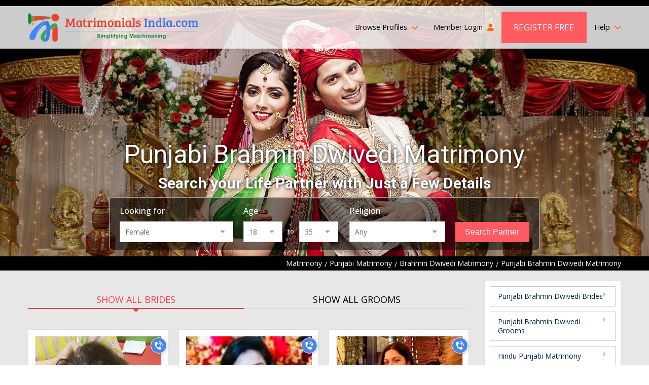

--- FILE ---
content_type: text/html; charset=UTF-8
request_url: https://www.matrimonialsindia.com/hindu/punjabi-brahmin-dwivedi-matrimony.htm
body_size: 27760
content:


	<!doctype html>
<html lang="en">
    <head>
    <meta charset="utf-8">
        <meta name="viewport" content="width=device-width, initial-scale=1">
	 			<title>Punjabi Brahmin Dwivedi Matrimony - Brahmin Dwivedi Brides and Grooms Punjabi Matrimony</title>
	 			<meta name="description"  content="Punjabi Brahmin Dwivedi Matrimony - Find Lakhs of Brides and Grooms trusted database of Punjabi Speaking Brahmin Dwivedi at Matrimonials India,search Hindu Brahmin Dwivedi Boys & Girls Matrimony"  />
	 			<meta name="keywords"  content="punjabi brahmin dwivedi matrimony,punjabi speaking brahmin dwivedi,brides and grooms matrimony,punjabi brahmin dwivedi boys wedding,punjabi brahmin dwivedi girls matchmaking,punjabi brahmin dwivedi matchmaking,punjabi brahmin dwivedi marriage service,punjabi brahmin dwivedi wedding site"  />
	 			<meta name="robots"  content="index, follow"  />
	 			<link rel="canonical"  href="https://www.matrimonialsindia.com/hindu/punjabi-brahmin-dwivedi-matrimony.htm"  />
	 			<link rel="SHORTCUT ICON"  href="https://www.matrimonialsindia.com/favicon.ico"  />
	 			    <link rel="preconnect" href="https://www.googletagmanager.com" crossorigin="anonymous">
    <link rel="preconnect" href="https://fonts.googleapis.com" crossorigin="anonymous">
    <link rel="preconnect" href="https://fonts.gstatic.com" crossorigin="anonymous">
    <link rel="preconnect" href="https://www.youtube.com" crossorigin="anonymous">
    <link rel="preconnect" href="https://img.matrimonialsindia.com" crossorigin="anonymous">
    <link rel="preconnect" href="https://play.google.com" crossorigin="anonymous">
    <link rel="preconnect" href="https://itunes.apple.com" crossorigin="anonymous">
    <link rel="preconnect" href="https://www.facebook.com" crossorigin="anonymous">
    <link rel="preconnect" href="https://twitter.com" crossorigin="anonymous">
    <link rel="preconnect" href="https://in.pinterest.com" crossorigin="anonymous">
    <link rel="preconnect" href="https://www.weblinkindia.net" crossorigin="anonymous">
    <link rel="preconnect" href="https://cdn.jsdelivr.net" crossorigin="anonymous">
    <link rel="preconnect" href="https://members.matrimonialsindia.com" crossorigin="anonymous">
    <link rel="preconnect" href="https://www.matrimonialsindia.com" crossorigin="anonymous">
    <link rel="preconnect" href="https://static.matrimonialsindia.com" crossorigin="anonymous">

    <link rel="dns-prefetch" href="https://www.googletagmanager.com" crossorigin="anonymous">
    <link rel="dns-prefetch" href="https://fonts.googleapis.com" crossorigin="anonymous">
    <link rel="dns-prefetch" href="https://fonts.gstatic.com" crossorigin="anonymous">
    <link rel="dns-prefetch" href="https://www.youtube.com" crossorigin="anonymous">
    <link rel="dns-prefetch" href="https://img.matrimonialsindia.com" crossorigin="anonymous">
    <link rel="dns-prefetch" href="https://play.google.com" crossorigin="anonymous">
    <link rel="dns-prefetch" href="https://itunes.apple.com" crossorigin="anonymous">
    <link rel="dns-prefetch" href="https://www.facebook.com" crossorigin="anonymous">
    <link rel="dns-prefetch" href="https://twitter.com" crossorigin="anonymous">
    <link rel="dns-prefetch" href="https://in.pinterest.com" crossorigin="anonymous">
    <link rel="dns-prefetch" href="https://www.weblinkindia.net" crossorigin="anonymous">
    <link rel="dns-prefetch" href="https://cdn.jsdelivr.net" crossorigin="anonymous">
    <link rel="dns-prefetch" href="https://members.matrimonialsindia.com" crossorigin="anonymous">
    <link rel="dns-prefetch" href="https://www.matrimonialsindia.com" crossorigin="anonymous">
    <link rel="dns-prefetch" href="https://static.matrimonialsindia.com" crossorigin="anonymous">
    <!-- Global site tag (gtag.js) - Google Ads: 974035352 -->
<script async src="https://www.googletagmanager.com/gtag/js?id=AW-974035352"></script>
<script>
	window.dataLayer = window.dataLayer || [];
	function gtag(){dataLayer.push(arguments);}
	
			

	gtag('js', new Date());

	gtag('config', 'AW-974035352', {'allow_enhanced_conversions':true});
</script>

<!-- Google Tag Manager -->
<script>(function(w,d,s,l,i){w[l]=w[l]||[];w[l].push({'gtm.start':
new Date().getTime(),event:'gtm.js'});var f=d.getElementsByTagName(s)[0],
j=d.createElement(s),dl=l!='dataLayer'?'&l='+l:'';j.async=true;j.src=
'https://www.googletagmanager.com/gtm.js?id='+i+dl;f.parentNode.insertBefore(j,f);
})(window,document,'script','dataLayer','GTM-5VK9DPC');</script>
<!-- End Google Tag Manager -->
     <meta property="og:type" content="website" />
    <meta property="og:url" content="https://www.matrimonialsindia.com/hindu/punjabi-brahmin-dwivedi-matrimony.htm" />
    <meta property="og:title" content="Punjabi Brahmin Dwivedi Matrimony - Brahmin Dwivedi Brides and Grooms Punjabi Matrimony" />
    <meta property="og:description" content="Punjabi Brahmin Dwivedi Matrimony - Find Lakhs of Brides and Grooms trusted database of Punjabi Speaking Brahmin Dwivedi at Matrimonials India,search Hindu Brahmin Dwivedi Boys & Girls Matrimony" />
    <meta property="og:image" content="https://static.matrimonialsindia.com/images/mi-svg-logo.svg" />
    <meta name="twitter:card" content="summary" />
    <meta name="twitter:site" content="@onlinematrimony">
    <meta name="twitter:title" content="Punjabi Brahmin Dwivedi Matrimony - Brahmin Dwivedi Brides and Grooms Punjabi Matrimony" />
    <meta name="twitter:description" content="Punjabi Brahmin Dwivedi Matrimony - Find Lakhs of Brides and Grooms trusted database of Punjabi Speaking Brahmin Dwivedi at Matrimonials India,search Hindu Brahmin Dwivedi Boys & Girls Matrimony"/>
    <meta name="twitter:url" content="https://www.matrimonialsindia.com/hindu/punjabi-brahmin-dwivedi-matrimony.htm" />
    <meta name="twitter:image" content="https://static.matrimonialsindia.com/images/mi-svg-logo.svg"  />
 
    <meta name="facebook-domain-verification" content="5iio21y6qdtpel15p5l1vzdmkj4dna" />
 
    
    <style>
        
            
            .add_video{max-width:750px;margin:30px auto 0}
            .add_video_sec{width:100%;line-height:0;position:relative;overflow:hidden;}
            .add_video_sec:before{content:''; position:absolute;top:calc(50% - 23px);left:calc(50% - 32px);height:46px;width:64px;border-radius:12px;background:#ff0000; pointer-events:none;}
            .add_video_sec:after{content:''; position:absolute;top:calc(50% - 10px); left:calc(50% - 8px);border-left:20px solid #fff;border-top:10px solid transparent; border-bottom:10px solid transparent;pointer-events:none;}
            .add_video_sec img{width:100%;height:auto;object-fit:cover;}
            
		        
		        /*/home/matrimonials/matrimonialsindia.com/htdocs/static/css/desktop_home_header.css*/

		        @charset "utf-8";
article,aside,audio,canvas,details,figure,figcaption,footer,h1,h2,h3,h4,h5,h6,header,hgroup,menu,nav,section,summary,video{display:block;}
blockquote,body,button,dd,details,dl,fieldset,figure,form,h1,h2,h3,h4,h5,h6,input,ol,p,select,summary,td,textarea,ul{margin:0;padding:0;}
ul,ol{list-style:none;}
a{text-decoration:none;cursor:pointer;outline:none;}
button,input,select,textarea{outline:none;box-shadow:none;}
@media print{
    *{color:#000!important;text-shadow:none!important;background:transparent!important;box-shadow:none!important}
    a,a:visited{text-decoration:underline}
    a[href]:after{content:none !important;}
    /*a[href]:after{content:" (" attr(href) ")"}
    abbr[title]:after{content:" (" attr(title) ")"}*/
    a[href^="javascript:"]:after,
    a[href^="#"]:after{content:""}
    pre,blockquote{border:1px solid #999;page-break-inside:avoid}
    thead{display:table-header-group}
    tr,img{page-break-inside:avoid}
    img{max-width:100%!important}
    @page{margin:2cm .5cm}
    p,h2,h3{orphans:3;widows:3}
    h2,h3{page-break-after:avoid}
    select{background:#fff!important}
}
/*font-family: 'Open Sans', sans-serif;
font-family: 'Roboto', sans-serif;*/
body{margin:0;padding:0;font-family: 'Open Sans', sans-serif; font-size:14px;color:#333;}
.fw{max-width:1200px; margin:0 auto;box-sizing:border-box;padding-left:15px;padding-right:15px;}
.pr{position:relative;}.pa{position:absolute;}.ps{position:static;}.pf{position:fixed;}
.mr2px{margin-right:2px;}.vam{vertical-align:middle;}.dib{display:inline-block;}
/*Header CSS*/
.mip-header{background:url(https://static.matrimonialsindia.com/images/inner_header_image.jpg) top center no-repeat;background-size: cover; padding-top:15px; -webkit-box-sizing:border-box;-moz-box-sizing:border-box; box-sizing: border-box;box-shadow: 1px 1px 10px rgba(0,0,0,0.12);}   
.mi-header{min-height:506px;height: auto; background-size:cover;background-repeat:no-repeat;background-position:top center;box-sizing:border-box;padding-top:12px;}
.hh-navbar{background:rgba(255,255,255,0.8);}
.hh-navbar-inner{display:flex;align-items:center;justify-content:space-between;}
.hh-logo{display:block;line-height:0;}
.hh-navbar .navbar{margin:0;padding:0;list-style:none;display:flex;align-items:center;}
.hh-navbar .navbar > li{position:relative;padding:11px 15px;}
.hh-navbar .navbar > li > a{color:#000;font-size:14.4px;font-weight:400;text-decoration:none; display:block;padding:15px 0; line-height:22px;}
.hh-navbar .navbar > li > a i.fa{display:inline-block;margin-left:5px; color:#f60;}
.hh-navbar .navbar > li:first-child{padding-left:0;}
.hh-navbar .navbar > li:last-child{padding-right:0; padding-left:0}
.hh-navbar .navbar > li.bp-dropdown{position:relative;}
.hh-navbar .navbar > li.bp-dropdown:after{content:''; position:absolute;width:1px;background:#ccc;right:0;top:20px;bottom:20px;}
.bp-dropdown-menu{display:none;position:absolute;top:100%;left:-260px;width:720px; height:235px; box-sizing:border-box;background:rgba(31, 33, 18, 0.7);color:#fff; z-index:1}
.hh-navbar .navbar > li.bp-dropdown:hover .bp-dropdown-menu{display:flex;}
.bp-dropdown-menu:before{content:'';position:absolute;top:-20px;left:50%;border:10px solid transparent;border-bottom-color:rgba(31, 33, 18, 0.7);}
.bpm-tab-list{width:210px;padding:10px;background:rgba(31, 33, 18, 0.7);color:#fff; box-sizing:border-box;}
.bpm-tab-list > li{padding:7px 10px;color:#c6ccaa;font-size:14px;cursor:pointer;line-height:18px;}
.bpm-tab-list > li.active{background:#ff5a60;color:#fff;}
.bpm-tabcontainer{display:none;width:calc(720px - 210px);box-sizing:border-box;padding:10px 15px;padding-left:30px;}
.bpm-tabcontainer.active{display:block;}
.bpm-tabcontainer .bpmt-ml{display:flex; flex-wrap:wrap; margin-left:-15px;margin-right:-15px;}
.bpm-tabcontainer .bpmt-ml > li{width:33.33%;box-sizing:border-box;padding:5px 15px;}
.bpm-tabcontainer .bpmt-ml > li > a{color:#fff;display:inline-block;max-width:100%;white-space:nowrap;overflow:hidden;text-overflow:ellipsis;font-size:14px;font-weight:400;text-decoration:none;}
.bpm-tabcontainer .bpmt-ml > li:hover > a{text-decoration:underline;}
.bpm-tabcontainer .bp-more{text-align:right;padding-right:30px;}
.bpm-tabcontainer .bp-more a{color:#fff;text-decoration:none;font-size:13px;}
.bpm-tabcontainer .bpmt-ml .bpm-title{padding:5px 10px;background:rgba(255,255,255,0.6);color:#000;font-size:13px;margin-bottom:5px;}
.bpm-tabcontainer .bpmt-ml > li > ul > li{padding:2px 0;}
.bpm-tabcontainer .bpmt-ml > li > ul > li > a{color:#fff;display:inline-block;max-width:100%;    white-space:nowrap;overflow:hidden;text-overflow:ellipsis;font-size:14px;font-weight:400;
    text-decoration:none;}
.bpm-tabcontainer .bpmt-ml > li > ul > li:hover > a{text-decoration:underline;}    
.hh-navbar .navbar > li.alp-dropdown > a{display:flex; align-items:center;padding-top:0; padding-bottom:0; padding-right:0;} 
.hh-navbar .navbar .welcome-name{color:#f23f45;display:inline-block;margin-left:5px; max-width:100px; white-space:nowrap;overflow:hidden;text-overflow:ellipsis;}
.hh-navbar .navbar > li.alp-dropdown > a .lp-img{display:inline-flex;width:46px; height:46px;border-radius:50%;line-height:0;overflow:hidden;margin-left:10px;border:1px solid #ddd; box-sizing:border-box;}
.hh-navbar .navbar > li.alp-dropdown > a .lp-img img{width:46px; height:46px;object-fit:cover;}
.alp-dd-menu{display:none; position:absolute;top:100%;min-width:180px;right:0;background:rgba(31, 33, 18, 0.9); z-index:2; box-shadow:0 0 5px rgba(0, 0, 0, 0.20);}
.hh-navbar .navbar > li.alp-dropdown:hover .alp-dd-menu{display:block;}
.alp-dd-menu:before{content:''; position:absolute;top:-20px;border:10px solid transparent;border-bottom-color:rgba(31, 33, 18, 0.9); left:calc(50% - 10px);}
.alp-dd-menu ul{padding:15px;list-style:none;}
.alp-dd-menu ul > li{margin-bottom:10px;}
.alp-dd-menu ul > li :last-child{margin-bottom:0;}
.alp-dd-menu ul > li > a{ display:block;font-size:13px; font-weight:600; color:#d5dab7; text-decoration:none;}
.alp-dd-menu ul > li:hover > a{color:#fff;}
.alp-dd-menu ul > li > a i{margin-right:10px;color:#ccc;}
.alp-dd-menu .cmt{border-top:1px solid #999;padding:15px;text-align:center;font-size:13px; font-weight:600;color:#d5dab7;}
.alp-dd-menu .cmt p{margin-bottom:10px;}
.alp-dd-menu .cmt a{display:inline-block;padding:5px 20px;border-radius:25px;color:#000;background:rgba(255,255,255,1);}
.hh-navbar .navbar > li.hh-rf > a{background:#ff5a60;color:#fff; text-transform:uppercase;font-size:17px;padding:20px 24px;}
.hh-navbar .navbar > li.hh-rf{padding-left:0;}
.hh-navbar .navbar > li.hh-da > a{padding:0;line-height:0;}
.hbs{padding-top:180px;display:flex;align-items:center;justify-content:center;}
.hbs-inner{width:850px;margin:0 auto;}
.hbs-inner h1{font-family:'Roboto', sans-serif;font-size:50px;font-weight:400;color:#fff; text-align:center;text-shadow:0px 1px 6px rgba(0,0,0,0.8); margin-bottom:10px;}
.hbs-heading{font-family:'Roboto', sans-serif;font-size:30px;font-weight:bold;color:#fff; text-align:center;text-shadow:0px 1px 6px rgba(0,0,0,0.8); margin-bottom:10px;}
.breadcumb{background:#000;padding:3px 0;}
.breadcumb ul{display:flex; align-items:center;justify-content:flex-end;}
.breadcumb ul li{margin-right:5px;color:#fff;}
.breadcumb ul li:last-child{margin-right:0;}
.breadcumb ul li a{display:inline-block; vertical-align:middle; color:#fff;text-decoration:none;}
.breadcumb ul li a:after{content:'/';display:inline-block;vertical-align:middle;margin-left:5px;color:#fff;}
.hb-search.fixed{position:fixed;top:0;left:0;right:0;z-index:9;box-shadow:0 0 5px rgba(0,0,0,0.12);padding:15px;background:url(https://static.matrimonialsindia.com/images/inner_header_image.jpg) center center no-repeat;    background-size:167%;}
.hb-search.fixed .hbs-list{max-width:1200px;padding:0 15px;border:none;border-radius:0;background:transparent;margin:0 auto; box-sizing:border-box;}
.hb-search.fixed .hbs-list > li{display:flex;align-items:center;justify-content:flex-start; width:auto;}
.hb-search.fixed .hbs-list > li:first-child{width:auto;}
.hb-search.fixed .hbs-list > li:last-child{max-width:170px;}
.hb-search.fixed .hbs-list .hbs-label{margin-bottom:0;margin-right:10px;font-weight:700;}
.hb-search.fixed .hbs-list .age-group{width:100%;}
.hbs-list{background:rgba(0,0,0,0.50);border:1px solid #ccc;padding:15px 20px;display:flex; align-items:flex-end; justify-content:center;border-radius:7px;}
.hbs-list > li{width:26.66%;box-sizing:border-box;padding:0 10px;}
.hbs-list > li:first-child{padding-left:0; width:30%;}
.hbs-list > li:last-child{padding-right:0; width:20%;}
.hbs-list .hbs-label,.hbs-list .hbs-lbl{display:block;color:#fff;font-size:16px;font-weight:500;margin-bottom:10px;}
.hbs-list .hbs-fc,.hbs-list select{width:100%;box-sizing:border-box;padding:10px;background:#fff;border:none;font-size:14px;color:#666;font-family:'Roboto', sans-serif;outline:none;}
.hbs-list .age-group{display:flex;}
.age-group .to{padding:10px;color:#fff;font-size:13px;font-weight:500;}
.hbs-list .hbs-sbtn{width:100%;display:block;text-align:center;box-sizing:border-box;background:#ff5a60;border:1px solid #ff5a60;padding:10px;font-size:16px;font-weight:500;color:#fff; cursor:pointer;}
.custom-select .combo-select{border: 1px solid #ccc;font-size: 14px;color: #666;font-family: 'Open Sans', sans-serif;}
.custom-select .combo-select .combo-input{font-size: 14px;color: #666;font-family: 'Open Sans', sans-serif;border:none;outline:none;}
.combo-select .option-item {cursor:pointer;border-bottom:1px #e3e3e3 solid;}
.combo-select  .combo-dropdown li {list-style:none;padding:10px 12px;font-size:13px; font-family: 'Open Sans', sans-serif; margin: 0;}
.combo-select  .option-item:last-child {border-bottom: none;}
.hh-navbar .navbar > li:last-child > a{padding-right:0; padding-left:0}
.help-dropdown{position:relative;}
.hele-dropdown-menu{display:none;position:absolute;top:100%;right:0;background:rgba(31, 33, 18, 0.7);color:#fff; z-index:3;width:440px;text-shadow:none; transition:all 0.3s ease}
.hele-dropdown-menu:before{content:'';position:absolute;right:20px;top:-20px;border:10px solid transparent;border-bottom-color:rgba(31, 33, 18, 0.7);}
.help-dropdown:hover .hele-dropdown-menu{display:block;}
.hele-dropdown-menu .hdm-inner{display:flex; justify-content:space-between;padding:20px}
.hdm-left{font-size:14px; line-height:20px; }
.hdm-left .call-at{font-size:16px;font-weight:600;margin-bottom:10px; line-height:22px;margin-top:5px;}
.hdm-left .call-at span{display:block;font-size:12px;font-weight:400;}
.hdm-left .mail-at span{display:block;}
.hdm-left .mail-at a{color:#fff;text-decoration:none;}
.hdm-left .mail-at a:hover{color:#ff5a60}
.hdm-right{width:135px;}
.hdm-right a{display:block;padding:7px 10px;text-transform:uppercase;font-size:14px;color:#eee;text-decoration:none; transition:all 0.3s ease;}
.hdm-right a:hover{background: #ff5a60;color:#fff}
.custom-select{position:relative; width:100%;font-family: 'Roboto', sans-serif;}
.hb-search.fixed .gender{width:250px;}
.hb-search.fixed .age{width:100px;}
.hb-search.fixed .religion{width:225px;}
#age_li{display:flex;flex-wrap:wrap;}
#age_li .hbs-lbl{display:block;color:#fff;font-size:13px;font-weight:500;margin-bottom:10px;width: 100%}
#age_li select{width:77px!important;box-sizing:border-box;padding:10px;background:#fff;border:none;font-size:14px;color:#666;font-family:'Roboto', sans-serif;outline:none;}
#age_li .combo-select{width:75px!important;} 
#age_li span.white.p10px{padding:10px;color:#fff;font-size:13px;font-weight:500;}
.hbs-list .combo-select .combo-input{font-size:14px;color:#666;font-family:'Open Sans', sans-serif;border:none;outline:none;}
.hb-search.fixed #age_li{flex-wrap:nowrap;}
.hb-search.fixed #age_li .hbs-lbl{width:25px;margin-bottom:0;margin-right:10px;font-weight:700;}
.hb-search.fixed #age_li span.white.p10px{font-weight:700}
.hb-search.fixed .custom-select{width:auto;}
.hb-search.fixed .hbs-list li:nth-child(2) .custom-select{width:75px;}
@media screen and (max-width:1200px){
.hb-search.fixed .gender,.hb-search.fixed .religion{width:200px;}
.hb-search.fixed .age{width:70px}
}
		        
		        /*/home/matrimonials/matrimonialsindia.com/htdocs/static/css/desktop_classified.css*/

		        .mbmt-sec{background:#e7e7e7; padding-bottom:40px;}
.opps{padding:0;margin-bottom:20px; text-align:center;}
.opps .opps-title{font-family:'Roboto', sans-serif; font-weight:500;font-size:22px;color:#cc3333;line-height:25px;margin-bottom:7px}
.opps p{font-size:16px;color:#333;line-height:22px}
.mbmt-inner{display:flex;flex-wrap:wrap;margin-left:-15px;margin-right:-15px;}
.mbmt-left{width:75%;box-sizing:border-box;padding-left:15px;padding-right:15px;}
.mbmt-right{width:25%;box-sizing:border-box;padding-left:15px;padding-right:15px;}
.mbmt-container{padding-top:40px;}
.mbmt-tab-menu{display:flex;align-items:center;}
.mbmt-tab-menu li{flex-grow:1;text-align:center;position:relative;border-bottom:2px solid #ddd;margin-bottom:40px;}
.mbmt-tab-menu li a{display:inline-block;text-transform:uppercase;color:#000;font-size:18px; font-weight:400;text-decoration:none;padding:5px;}
.mbmt-tab-menu li.active:after{content:'';position:absolute;top:100%;left:0; width:100%; height:2px;background:#f23f45;}
.mbmt-tab-menu li.active:before{content:''; position:absolute;top:100%;left:calc(50% - 8px);border: 8px solid transparent;border-top-color:#f23f45;}
.mbmt-tab-menu li.active a{color:#f23f45;}
.mbmt-tab-menu.bag-only li{text-align:left;}
.mbmt-tab-menu.bag-only li.active:before{left:5%;}
.mbmt-list{display:flex;flex-wrap:wrap;margin-left:-10px; margin-right:-10px;}
.mbmt-list > li{width:33.33%;box-sizing:border-box;padding-left:10px;padding-right:10px;margin-bottom:20px;}
.mbmt-list .mbmt-iteam{background:#fff;border:1px solid #ddd; cursor:pointer; transition:all 0.3s ease;}
.mbmt-list .mbmt-iteam:hover{border-color:#f8484e; box-shadow:0 0 10px rgba(0,0,0,0.12);}
.mbmt-iteam .mbmt-img-box{width:272px; margin:0 auto; height:324px;padding:12px;box-sizing:border-box; position:relative;}
.mbmt-img-box .mbmt-pm{position:absolute;top:33px;left:-8px;z-index:1;transform:rotate(270deg);}
.mbmt-img-box .mbmt-verified{line-height:0;position:absolute;bottom:15px;left:15px;border-radius:25px;overflow:hidden;border:1px solid #ccc}
.mbmt-img-box .mbmt-img-link{width:250px;height:302px;display:flex; align-items:center; justify-content:center; flex-direction:column; overflow:hidden;border:1px solid #eee;box-sizing:border-box; line-height:0;background:#e4f3fa}
.mbmt-img-link img{width:248px;height:300px;object-fit:cover;}
.mbmt-img-box .req-a-pp{display:flex;align-items:center;justify-content:center; padding-bottom:70px;}
.mbmt-img-box .mbmt-img-link.req-a-pp > img{width:165px;height:202px;object-fit:contain;}
.mbmt-img-box .rap-link{position:absolute;bottom:calc(50% - 115px);left:30px; right:30px; text-align:center; display:inline-block;padding:7px 20px;color:#fff;border-radius:25px; background:#f97678;font-size:16px;font-weight:600;line-height:29px;width:auto;height:auto; z-index:1}
.mbmt-img-box span.rap-link{cursor:default;}
.btnUicon_outer{display:flex;flex-direction:column;position:absolute;top:15px;right:0;}
.btnUicon_outer .btn-ui-counter{width:32px;height:32px;box-sizing:border-box;border-radius:50%;background:#fff;margin-bottom:7px;box-shadow:0 0 10px rgba(0,0,0,0.12); display:flex;align-items:center;justify-content:center;color:#993333;position:relative; font-size:14px;}
.btnUicon_outer .btn-ui-counter span{position:absolute;top:-7px;right:-7px;background:#e85858;color:#fff;border-radius:25px;z-index:2;display:inline-block;padding:2px 7px;font-size:10px;line-height:15px;}
.btnUicon_outer .btn-ui-counter.uploded_video_count_modal_cls{margin-top:6px;}	
.btnUicon_outer .btn-ucall-counter {background:#4987e3; border:1px solid #fff;height:32px; width:32px; box-sizing:border-box; padding:0; margin-bottom:7px;border-radius:50%;display:flex;align-items:center;justify-content:center;line-height:0;box-shadow:1px 1px 5px rgba(0, 0, 0, 0.20);}
 .btnUicon_outer .btn-uv-whatsapp{background:#14a94b;position:static;height:32px;width:32px;display:flex;align-items:center;justify-content:center;line-height:0;border-radius: 50%;border:none;outline:none;margin-bottom:6px;box-shadow: 1px 1px 5px rgba(0,0,0,0.20);}

.image-top-content {height: 82px;overflow: hidden;}
.mbmt-iteam .mbmt-info{padding:12px;border-top:1px solid #ddd;}
.mbmt-info .mbmt-id{font-family:'Roboto', sans-serif; display:flex; align-items:center; flex-wrap:wrap; font-size:15px;color:#f23f45;line-height:24px; font-weight:500;}
.mbmt-info .mbmt-id a{color:#f23f45; text-decoration:none; margin-left:5px;}
.mbmt-info .mbmt-id img{margin-left:7px;}
.mbmt-info .mbmt-ah{font-size:14px;color:#333;line-height:20px;margin-bottom:5px;}
.mbmt-info .mbmt-l,.mbmt-info .mbmt-r{color:#333;font-size:14px;line-height:20px;}
.mbmt-info .mbmt-l i.fa-location-dot{color:#f23f45;display:inline-block;vertical-align:middle;margin-right:5px;}
.mbmt-info .mbmt-about{margin-top:10px;margin-bottom:10px;line-height:22px;font-size:14px;color:#999; height:90px;word-break:break-word;}
.mbmt-info .mbmt-about a{color:#0080ec;}
.mbmt-btns{display:flex;align-items:center;justify-content:center;font-family:'Roboto', sans-serif;}
.mbmt-btns a{background:#f8484e;color:#fff;display:inline-block;font-size:16px;font-weight:400;padding:7px 10px; margin-right:5px; flex-grow:1; line-height:20px;text-align:center;}
.mbmt-btns a:last-child{margin-right:0;background:#48b9c6;}
.bmpb-sec{background:#e7e7e7;padding:40px 0; border-bottom:1px solid #eee;}
.bmp-st{margin-bottom:40px; text-align:center;}
.bmp-st h1, .bmp-st h2, .bmp-st h3{font-family:'Roboto', sans-serif;font-size:36px;font-weight:400;line-height:46px;color:#333;}
.bmp-st h2, .bmp-st h3{font-size:34px;}
.ss-home{margin-top:40px; width:916px;margin-left:auto;margin-right:auto;}
.ss-home .bx-wrapper{background:none;box-shadow:none;border:none;}
.ss-home .tns-nav{display:none;}
.ss-home .tns-visually-hidden{display:none;}
.ss-home .tns-inner{margin:0!important}
.ss-home button[data-action="stop"],.ss-home button[data-action="start"]{display:none;}
.ss-home .tns-outer{position:relative;}
.ss-home .tns-outer button[data-controls="prev"],.ss-home .tns-outer button[data-controls="next"]{
position:absolute;top:50%;width:30px;height:56px;margin-top:-28px;background:#4c4c4c;color:#fff;outline:none;border:none;font-size:18px; z-index:1;line-height: 56px;}
.ss-home .tns-outer button[data-controls="prev"]{left:-10px;border-radius:50px 0 0 50px;}
.ss-home .tns-outer button[data-controls="next"]{right:-23px;border-radius: 0 50px 50px 0;}
.ss-slider .sss-iteam{box-sizing:border-box; padding:5px 20px 15px 20px}
.ss-slider .sss-link{background:#fff; padding:10px; box-shadow:1px 1px 5px rgba(0, 0, 0, 0.20); position:relative; height:100%; display:block;}
.sss-iteam .sss-img{width:100%; height:224px;overflow:hidden;}
.sss-iteam .sss-img img{width:100%; height:224px; object-fit:cover;}
.sss-iteam .sss-info{padding:30px 5px; text-align:center;}
.sss-info .sss-title{color:#f23f45; font-size:22px; font-weight:500; margin-bottom:15px; padding-bottom:5px; line-height:30px; position:relative; white-space:nowrap; overflow:hidden; text-overflow:ellipsis;}
.sss-info .sss-title:after{content:''; width:50px; height:2px; background:#fd8085; position:absolute; bottom:0; left:calc(50% - 25px);}
.sss-info .sss-msg{font-size:16px;color:#333;line-height:26px;display:-webkit-box;-webkit-line-clamp:4;-webkit-box-orient:vertical;overflow:hidden; height:110px;}
.sss-info .sss-location{margin-top:10px;color:#000; white-space:nowrap;overflow:hidden;text-overflow:ellipsis;}
.sss-info .sss-location i.fa{color:#c30;margin-right:5px;display:inline-block;vertical-align:middle;}
.sss-info .read-more{position:absolute; bottom:-19px; left:calc(50% - 60px); background:#ff5a60; color:#fff; text-transform:uppercase; letter-spacing:1px; padding:10px 20px;}
.ss-home .bx-wrapper .bx-controls-direction a{height:56px; width:30px; background:#4c4c4c; color:#fff; line-height:56px; font-size:18px; text-indent:0; text-align:center; margin-top:-28px; z-index:0; transition:all 0.3s ease;}
.ss-home .bx-wrapper .bx-controls-direction a:hover{background:#ff5a60;}
.ss-home .bx-wrapper .bx-controls-direction a.bx-prev{left:-10px; border-radius:50px 0 0 50px;}
.ss-home .bx-wrapper .bx-controls-direction a.bx-next{right:-10px; border-radius:0 50px 50px 0;}
.va-ss-link{text-align:center; margin-top:50px;}
.va-ss-link a{color:#ff5a60; text-decoration: underline; font-size:18px; font-weight:600;}
.va-ss-link a:hover{text-decoration:none;}
.ami-sec{padding:40px 0 30px 0;border-bottom:1px solid #eee}
.about-mi{margin-bottom:30px; font-size:16px; line-height:27px}
.about-mi h3{font-family:'Roboto', sans-serif;font-size:30px; line-height:40px; font-weight:400;margin-bottom:5px; margin-top:30px;}
.about-mi h4{font-family:'Roboto', sans-serif;font-size:20px; line-height:30px; font-weight:400;margin-bottom:10px;padding-bottom:5px;border-bottom:1px solid #ddd;color:#f23f45;}
.about-mi table{width:100%;margin-bottom:20px; border:none; border-collapse:collapse;}
.about-mi table tbody tr td{padding-left:5px;padding-right:5px; vertical-align:top;}
.about-mi table tbody tr td:first-child{padding-left:0;}
.about-mi table tbody tr td:last-child{padding-right:0;}
.about-mi table table{border:1px solid #ddd; margin-bottom:0;}
.about-mi table table tr td,.about-mi table table tr th{padding:5px;font-size:12px;color:#666; text-align:center;border:1px solid #ddd;}
.about-mi table table tr th{background:#eee;font-weight:600;color:#000;}
.about-mi p{font-size:16px;color:#666;line-height:27px;text-align:justify;margin-bottom:15px;}
.about-mi ul,.about-mi ol{margin:0 0 10px 20px;padding:0;list-style:disc;color:#666}
.about-mi ol{list-style:decimal;}
.about-mi ul li,.about-mi ol li{font-size:16px;line-height:26px; margin-bottom:5px;}
.mbmt-lm{text-align:center; margin-top:10px;}
.mbmt-lm a{display:inline-block;background:#fff;border:1px solid #ddd;border-radius:0;padding:10px 30px; line-height:25px; color:#111;font-size:18px;}
.mbmt-lm a:hover{color:#fff;background:#ff5a60; border-color:#ff5a60; box-shadow:0 0 7px rgba(0, 0, 0, 0.33);}
.pbag{background:#fcf8e3;border:1px solid #ccc; margin-top:30px; padding:10px;box-sizing:border-box;}
.pbag .pbag-heading{position:relative;border-bottom:1px solid #ccc;margin-bottom:10px;padding-bottom:5px;font-family:'Roboto', sans-serif;}
.pbag .pbag-heading h3{font-size:20px; line-height:23px; color:#333;font-weight:400}
.pbag .pbag-heading:after{content:''; position:absolute;top:100%;left:10px;border:7px solid transparent; border-top-color:#ccc;}
.pbag .bx-wrapper{margin:0;box-shadow:none;border:none;background:transparent;}
.pbag .tns-controls,.pbag .tns-nav,.pbag button[data-action="stop"],.pbag button[data-action="start"]{display:none;}
.pbag .tns-visually-hidden{display:none;}
.pbag-list{margin:0 auto; padding:0;list-style:none; width:248px!important}
.pbag-list .tns-item,.pbag-list .item{position:relative; height:312px;padding:5px 0;}
.pbag-list .pbag-link{display:block;line-height:0;width:248px;height:300px;position:relative;border:1px solid #ebe6ce;cursor:pointer;}
.pbag-list .pbag-link img{width:248px;height:300px;object-fit:cover;}
.pbag-list .pbag-link.req-a-pp{line-height:0;width:100%;height:300px;background:#e4f3fa; box-sizing:border-box;padding-top:10px; text-align:center;border:1px solid #ebe6ce}
.pbag-list .pbag-link.req-a-pp img{width:125px;height:152px;object-fit:contain; margin:0 auto;}
.pbag-list .rap-link{text-align:center; font-size:16px;margin-bottom:10px;}
.pbag-list span.rap-link{cursor:default;font-size:15px}
.pbag-link .pbag-info{font-family:'Open Sans', sans-serif; font-weight:500; position:absolute;bottom:0;left:0;width:100%; height:100%; box-sizing:border-box;line-height:normal;text-align:center;color:#fff; padding:15px; display:flex;align-items:center; justify-content:flex-end; flex-direction:column; background-image:linear-gradient(rgba(0,0,0,0) 50%, rgba(0,0,0,1));}
.pbag-list .secure-img{position:relative;overflow:hidden;width:248px; height:300px;}
.pbag-list .secure-img:after{content:'';position:absolute;top:0;left:0;height:100%;width:100%;background: rgba(0,0,0,0.4);}
.secure-img .pdp-secure img{width:100%;height:100%;object-fit:cover;}
.pbag-list .pdp-secure-info{display:flex;align-items:center;justify-content:center;position:absolute;top:0;left:0;width:100%;height:100%;line-height:normal;flex-direction:column; box-sizing:border-box;padding-bottom:50px;background:rgba(0,0,0,0.5)}
.pbag-list .pdimg-lock{color:#fff;font-size:27px;text-align:center;}
.pbag-list .pdimg-msg{font-size:14px;text-align:center; padding:10px; line-height:20px;color:#fff;}
.pbag-list .rap-link {display:inline-block;padding:7px 20px;color:#fff;border-radius:25px;background:#f97678;font-size:18px;font-weight:600;line-height:25px;}
.pbag-link .pbag-info .p-id{font-size:14px; font-weight:600}
.pbag-link .pbag-info .p-info{font-size:14px;font-style:italic;margin-top:5px; line-height:20px; font-weight:600}
.sb-mt-link{background:#fff;border:1px solid #ddd;margin-top:20px; padding:10px;}
.sb-mt-link ul li{margin-bottom:10px;}
.sb-mt-link ul li:last-child{margin-bottom:0;}
.sb-mt-link ul li a{display:block;padding:10px 15px;border:1px solid #ccc; font-size:14px; color:#024;text-decoration:none; line-height:18px; position:relative;}
.sb-mt-link ul li:hover a{background:#eee;color:#08c;}
.sb-mt-link ul li a:after{content:''; position:absolute;right:13px;top:10px; border:5px solid transparent;border-left-color:#ccc;}
.tmbc{border:1px solid #ccc;background:#fff;margin-top:20px;padding:10px;font-family: 'Roboto', sans-serif;}
.tmbc-heading{border-bottom:1px solid #ccc;padding-bottom:5px;margin-bottom:15px; position:relative;}
.tmbc-heading:after{content:''; position:absolute;top:100%;left:10px;border:7px solid transparent;border-top-color:#ccc;}
.tmbc-heading h3{font-size:20px;font-weight:400;color:#333;line-height:23px;text-decoration:none;}
.tmbc-list li{margin-bottom:7px;font-family:'Open Sans', sans-serif;}
.tmbc-list li:last-child{margin-bottom:15px;}
.tmbc-list li a{display:inline-block;padding:10px 15px;background:#f1f1f1;color:#024;font-size:14px; line-height:18px;}
.tmbc-list li:hover a{background:#eee;color:#06c;}
.tmbc-more{text-align:right;}
.tmbc-more a{display:inline-block;color:#0080ec;font-size:14px;text-decoration:underline;}
.bmpb-tabs .tabs{display:flex;align-items:center;justify-content:center;}
.bmpb-tabs .tabs li{margin-right:5px;padding:7px 10px; font-family:'Roboto', sans-serif;font-size:20px; line-height:25px; font-weight:400;color:#666;cursor:pointer;}
.bmpb-tabs .tabs li.active{color:#333;background:#e7e7e7;}
.bmpb-tabs .tabs li:last-child{margin-right:0;}
.bmpb-tabcontent{display:none; text-align:center;margin-top:30px;}
.bmpb-tabcontent.active{display:inherit;}
.bmp-link{display:flex; flex-wrap:wrap; align-items:center;justify-content:center; max-width:70%;margin:0 auto;}
.bmp-link li{padding:0 15px; margin-bottom:25px; line-height:0;border-right:1px solid #ccc;}
.bmp-link li a{display:block;line-height:20px;font-size:18px;color:#333; transition:all 0.3s ease;}
.bmp-link li:hover a{color:#06c;}
.bmp-more{margin-top:10px;text-align:center;}
.bmp-more a{display:inline-block;color:#168f9d; font-size:20px; font-weight:500;}
.h2-h3{margin-bottom: 50px;font-family: 'Roboto', sans-serif;font-weight: 300;text-align:center;}
.h2-h3 h2 {font-weight:400;margin-bottom:5px;font-size:34px;line-height: normal;}
.h2-h3 h3,.h2-h3 p {font-weight:300;color:#666;font-size:18px;line-height:28px;}
.tv-add-sec{background:#fff;padding:50px 0 60px 0}
.add_video {width:750px;margin:30px auto 0;}
.add_video_sec {width:100%;line-height:0;position:relative;overflow:hidden;}
.add_video_sec:before {content:'';position:absolute;top:calc(50% - 23px);left:calc(50% - 32px);    height:46px;width:64px;border-radius:12px;background:#ff0000;pointer-events:none;}
.add_video_sec:after {content:'';position:absolute;top:calc(50% - 10px);left:calc(50% - 8px);    border-left:20px solid #fff;border-top:10px solid transparent;border-bottom:10px solid transparent;pointer-events: none;}
.add_video_sec img {width:100%;height:auto;object-fit:cover;}
.rap-modal{position:absolute;top:0;left:0;width:100%;height:100%;background:rgba(0, 0, 0, 0.7); z-index:3;display:none;align-items:center;justify-content:center;padding:10px; box-sizing:border-box;}
.rap-msg-box{padding:15px;position:relative;box-sizing:border-box;width:100%;height:100%;display:flex;align-items:center;justify-content:center;flex-direction:column;}
.rap-msg-box .rap-close{position:absolute;top:10px;right:10px;background:transparent;margin:0;padding:0;line-height:0;border:none;outline:none;box-shadow:none; cursor:pointer; font-size:16px;color:#fff}
.rap-msg-txt{font-size:16px;color:#fff;line-height:25px; text-align:center;}
.rap-msg-txt p{margin-bottom:7px;font-size:16px; line-height:22px;}
.rap-msg-txt p:last-child{margin-bottom:0}
.rap-msg-txt a{display:inline-block;color:#ffeb3b;text-decoration:underline;font-weight:500}
.rap-popup{position:fixed;top:0;left:0;width:100%;height:100%; box-sizing:border-box;padding:15px; background:rgba(0, 0, 0, 0.7); align-items:center;justify-content:center; z-index:11;display:none; overflow-x:hidden;overflow-y:auto;}
.rap-popup .rap-popup-inner{background:#fff;width:550px;}
.rap-popup .rap-popup-inner.modal-large{width:750px;margin:auto;}
.rap-popup .rap-popup-header{background:#f97678;display:flex;align-items:center;justify-content:space-between;padding:10px;}
.rap-popup-header .rap-h-title{font-size:18px;font-weight:600;color:#fff}
.rap-popup-header .close{font-size:20px;background:transparent;border:none;outline:none;box-shadow:none;color:#fff;cursor:pointer; padding:3px 5px;}
.rap-popup-body{padding:20px;}
.rap-popup-body p{font-size:15px;line-height:25px;color:#666;text-align:center;margin:15px 0}
.vmm-link-list{margin:0 -10px; padding:0;list-style:none;display:flex;flex-wrap:wrap;}
.vmm-link-list li{width:33.33%;box-sizing:border-box;padding-left:10px;padding-right:10px;}
.vmm-link-list a{display:block;padding:7px 0;border-bottom:1px solid #eee;color:#666;font-size:13px; white-space:nowrap;overflow:hidden;text-overflow:ellipsis; transition: all 0.3s ease}
.vmm-link-list a:hover{color:#000}
.modal-open{overflow:hidden;}

.become-prem-memb-banner{width: 100%; display: block;padding: 0; text-align: center;margin:15px 0 15px 0;box-sizing: border-box;font-family: 'Roboto', sans-serif;}
.become-prem-memb-banner .become-prem-in{width: 100%;padding:0; border: #f4a28d solid 1px;border-radius: 6px;box-shadow: 0 10px 11px 0px rgb(0 0 0 / 10%); background: #fff;overflow: hidden; position: relative;}
.become-prem-memb-banner .become-prem-in:after{position: absolute;content: ""; width: 130%; height: 455px;left: -15%; right: -15%; margin: 0 auto;background: #e93c10; top: -320px;border-radius: 100%;}
.become-prem-memb-banner .become-prem-in .be-memb-head{position: relative;width: 100%; padding: 12px 20px;box-sizing: border-box;z-index:1;text-align: center;}
.become-prem-memb-banner .become-prem-in .memb-tittle{font-size: 24px;font-weight: 600; line-height: 28px; color: #fff;}
.become-prem-memb-banner .become-prem-in .memb-tittle span{color: #ffe743;}
.become-prem-memb-banner .become-prem-in .memb-prem-icon{width: 85px;height: 85px;text-align: center;border-radius: 85px;padding: 4px;box-sizing: border-box; background: #fff;display: inline-block; margin-top: 10px;box-shadow: 0 5px 0px 0px rgb(233 60 16 / 100%);}
.become-prem-memb-banner .become-prem-in .memb-prem-icon .memb-prem-icon-inn{width: 73px;height: 73px;border-radius: 100%; border: #e78e18 dotted 2px;}
.become-prem-memb-banner .become-prem-in .memb-prem-icon .memb-prem-icon-inn img{max-width: 100%;vertical-align: -41px;}
.become-prem-memb-banner .become-prem-in .become-prem-text{width: 100%;box-sizing: border-box;padding:12px 15px;}
.become-prem-memb-banner .become-prem-in .become-prem-text ul.be-prem{margin: 0 0 15px 0; padding: 0; text-align: left;}
.become-prem-memb-banner .become-prem-in .become-prem-text ul.be-prem li{margin: 0 0 15px 0; padding: 0 0 0 24px; list-style: none;font-size: 15px; font-weight: 400;color: #222; line-height: 19px;box-sizing: border-box; position: relative;}
.become-prem-memb-banner .become-prem-in .become-prem-text ul.be-prem li span{font-weight: 600;}
.become-prem-memb-banner .become-prem-in .become-prem-text ul.be-prem li:after {content: '\f00c';font-family: 'FontAwesome';font-size: 20px;position: absolute;top: 0px;left: 0; color: #e93c10; font-weight: bold;}
.become-prem-memb-banner .become-prem-in .become-prem-text .pay-now-bottom{width: 100%;border-top: #ddd solid 1px; padding-top: 13px;text-align: center;}
.become-prem-memb-banner .become-prem-in .become-prem-text .pay-now-bottom p{font-size: 20px; font-weight: 400;color: #222; line-height: 22px; display:block;}
.become-prem-memb-banner .become-prem-in .become-prem-text .pay-now-bottom p span{font-weight: 600;color: #e93c10;}
.become-prem-memb-banner .become-prem-in .become-prem-text .pay-now-bottom a{font-size: 18px; font-weight: 400;color: #fff; line-height: 22px; display: inline-block; background: #e93c10; border-radius: 6px;box-sizing: border-box; padding: 9px 35px;margin-top: 12px;margin-bottom: 5px;}
.become-prem-memb-banner .become-prem-in .become-prem-text .pay-now-bottom a:hover{background: #c92f08;}

@media screen and (max-width:1200px){
.mbmt-list > li{padding-left: 5px;padding-right:5px;}
.mbmt-iteam .mbmt-img-box{padding:10px;height:262px; width:220px;}
.mbmt-img-box .mbmt-img-link{height:242px;width:202px;}
.mbmt-img-link img{width:200px;height:242px}
.pbag-list .pbag-link{padding:0;height:242px; width:200px; margin-left:auto;margin-right:auto;}
.pbag-list .pbag-link img{width:200px;height:242px}
.pbag-list .secure-img{height:242px; width:200px;}
.mbmt-iteam .mbmt-info{padding:10px; border-top:1px solid #ddd}
.mbmt-btns a{padding:7px 10px;text-align:center;}
.mbmt-inner{margin-left:-10px;margin-right:-10px;}
.mbmt-left,.mbmt-right{padding-left:10px;padding-right:10px;}
.mbmt-img-box .rap-link{bottom:calc(50% - 85px); left:20px; right:20px;text-align:center; font-size:14px; line-height:22px;}
.mbmt-img-box .mbmt-img-link.req-a-pp > img{width:150px;height:160px;}
.pbag-list .pbag-link.req-a-pp{width:200px; height:242px; padding-top:5px;}
.pbag-list .pbag-link.req-a-pp img{width:130px; height:130px;}
.pbag-list li .rap-link,.pbag-list .rap-link{font-size:14px; line-height:18px;}
.mbmt-info .mbmt-about{font-size:13px; line-height:20px;}
}    </style>
</head>
<body>
    <!-- Google Tag Manager (noscript) -->
<noscript><iframe src="https://www.googletagmanager.com/ns.html?id=GTM-5VK9DPC"
height="0" width="0" style="display:none;visibility:hidden"></iframe></noscript>
<!-- End Google Tag Manager (noscript) -->
    <link rel="preload" as="image" href="https://static.matrimonialsindia.com/mi/images/mothertongue-images/punjabi.jpg" fetchpriority="high">

    <header class="mi-header" style="background-image:url(https://static.matrimonialsindia.com/mi/images/mothertongue-images/punjabi.jpg);">
        <nav class="hh-navbar">
            <div class="fw">
                <div class="hh-navbar-inner">
                    <a href="https://www.matrimonialsindia.com" class="hh-logo">
                        <img src="https://static.matrimonialsindia.com/images/mi-svg-logo.svg" alt="Matrimonials India - The No.1 Matrimony, Matchmaking & Matrimonial Sites" height="62" width="336">
                    </a>
                    <ul class="navbar">
                        <li class="bp-dropdown">
                            <a href="javascript:;">Browse Profiles <i class="fa fa-chevron-down"></i></a>
                            <div class="bp-dropdown-menu">
                                
                                			<ul class="bpm-tab-list">
									<li  class="active"  data-tab="mother_tongue">Mother Tongue</li>
										<li  data-tab="caste">Caste</li>
										<li  data-tab="religion">Religion</li>
										<li  data-tab="nri">NRI</li>
										<li  data-tab="browse_more">Browse More...</li>
									 
			</ul>

							<div class="bpm-tabcontainer active" id="mother_tongue">	  
					
						<ul class="bpmt-ml">
													
							<li><a itemprop="url" href="https://www.matrimonialsindia.com/shaadi/tamil-matrimony.htm" title="Tamil Matrimony"><span itemprop="name">Tamil</span></a></li>
														
							<li><a itemprop="url" href="https://www.matrimonialsindia.com/shaadi/punjabi-matrimony.htm" title="Punjabi Matrimony"><span itemprop="name">Punjabi</span></a></li>
														
							<li><a itemprop="url" href="https://www.matrimonialsindia.com/shaadi/telugu-matrimony.htm" title="Telugu Matrimony"><span itemprop="name">Telugu</span></a></li>
														
							<li><a itemprop="url" href="https://www.matrimonialsindia.com/shaadi/hindi-matrimony.htm" title="Hindi Matrimony"><span itemprop="name">Hindi</span></a></li>
														
							<li><a itemprop="url" href="https://www.matrimonialsindia.com/shaadi/bengali-matrimony.htm" title="Bengali Matrimony"><span itemprop="name">Bengali</span></a></li>
														
							<li><a itemprop="url" href="https://www.matrimonialsindia.com/shaadi/gujarati-matrimony.htm" title="Gujarati Matrimony"><span itemprop="name">Gujarati</span></a></li>
														
							<li><a itemprop="url" href="https://www.matrimonialsindia.com/shaadi/odia-matrimony.htm" title="Oriya Matrimony"><span itemprop="name">Oriya</span></a></li>
														
							<li><a itemprop="url" href="https://www.matrimonialsindia.com/shaadi/urdu-matrimony.htm" title="Urdu Matrimony"><span itemprop="name">Urdu</span></a></li>
														
							<li><a itemprop="url" href="https://www.matrimonialsindia.com/shaadi/marathi-matrimony.htm" title="Marathi Matrimony"><span itemprop="name">Marathi</span></a></li>
														
							<li><a itemprop="url" href="https://www.matrimonialsindia.com/shaadi/sindhi-matrimony.htm" title="Sindhi Matrimony"><span itemprop="name">Sindhi</span></a></li>
														
							<li><a itemprop="url" href="https://www.matrimonialsindia.com/shaadi/kannada-matrimony.htm" title="Kannada Matrimony"><span itemprop="name">Kannada</span></a></li>
														
							<li><a itemprop="url" href="https://www.matrimonialsindia.com/shaadi/malayalam-matrimony.htm" title="Malayalam Matrimony"><span itemprop="name">Malayalam</span></a></li>
														
							<li><a itemprop="url" href="https://www.matrimonialsindia.com/shaadi/nepali-matrimony.htm" title="Nepali Matrimony"><span itemprop="name">Nepali</span></a></li>
														
							<li><a itemprop="url" href="https://www.matrimonialsindia.com/shaadi/haryanvi-matrimony.htm" title="Haryanvi Matrimony"><span itemprop="name">Haryanvi</span></a></li>
														
							<li><a itemprop="url" href="https://www.matrimonialsindia.com/shaadi/garhwali-matrimony.htm" title="Garhwali Matrimony"><span itemprop="name">Garhwali</span></a></li>
													</ul>
						<div class="bp-more">
							<a itemprop="url" href="https://www.matrimonialsindia.com/shaadi/"><span itemprop="name">more...</span></a>
						</div>
										</div>
								<div class="bpm-tabcontainer " id="caste">	  
					
						<ul class="bpmt-ml">
													
							<li><a itemprop="url" href="https://www.matrimonialsindia.com/hindu/brahmin-matrimony.htm" title="Brahmin Matrimony"><span itemprop="name">Brahmin</span></a></li>
														
							<li><a itemprop="url" href="https://www.matrimonialsindia.com/hindu/ezhava-matrimony.htm" title="Ezhava Matrimony"><span itemprop="name">Ezhava</span></a></li>
														
							<li><a itemprop="url" href="https://www.matrimonialsindia.com/hindu/nair-matrimony.htm" title="Nair Matrimony"><span itemprop="name">Nair</span></a></li>
														
							<li><a itemprop="url" href="https://www.matrimonialsindia.com/hindu/kayastha-matrimony.htm" title="Kayastha Matrimony"><span itemprop="name">Kayastha</span></a></li>
														
							<li><a itemprop="url" href="https://www.matrimonialsindia.com/hindu/rajput-matrimony.htm" title="Rajput Matrimony"><span itemprop="name">Rajput</span></a></li>
														
							<li><a itemprop="url" href="https://www.matrimonialsindia.com/hindu/vishwakarma-matrimony.htm" title="Vishwakarma Matrimony"><span itemprop="name">Vishwakarma</span></a></li>
														
							<li><a itemprop="url" href="https://www.matrimonialsindia.com/hindu/maratha-matrimony.htm" title="Maratha Matrimony"><span itemprop="name">Maratha</span></a></li>
														
							<li><a itemprop="url" href="https://www.matrimonialsindia.com/christian/chavara-matrimony.htm" title="Chavara Matrimony"><span itemprop="name">Chavara</span></a></li>
														
							<li><a itemprop="url" href="https://www.matrimonialsindia.com/hindu/nadar-matrimony.htm" title="Nadar Matrimony"><span itemprop="name">Nadar</span></a></li>
														
							<li><a itemprop="url" href="https://www.matrimonialsindia.com/hindu/reddy-matrimony.htm" title="Reddy Matrimony"><span itemprop="name">Reddy</span></a></li>
														
							<li><a itemprop="url" href="https://www.matrimonialsindia.com/hindu/iyer-matrimony.htm" title="Iyer Matrimony"><span itemprop="name">Iyer</span></a></li>
														
							<li><a itemprop="url" href="https://www.matrimonialsindia.com/hindu/baniya-matrimony.htm" title="Baniya Matrimony"><span itemprop="name">Baniya</span></a></li>
														
							<li><a itemprop="url" href="https://www.matrimonialsindia.com/hindu/chaurasia-matrimony.htm" title="Chaurasia Matrimony"><span itemprop="name">Chaurasia</span></a></li>
														
							<li><a itemprop="url" href="https://www.matrimonialsindia.com/hindu/yadav-matrimony.htm" title="Yadav Matrimony"><span itemprop="name">Yadav</span></a></li>
														
							<li><a itemprop="url" href="https://www.matrimonialsindia.com/hindu/vanniyar-matrimony.htm" title="Vanniyar Matrimony"><span itemprop="name">Vanniyar</span></a></li>
														
							<li><a itemprop="url" href="https://www.matrimonialsindia.com/hindu/naidu-matrimony.htm" title="Naidu Matrimony"><span itemprop="name">Naidu</span></a></li>
														
							<li><a itemprop="url" href="https://www.matrimonialsindia.com/hindu/sc-matrimony.htm" title="SC Matrimony"><span itemprop="name">SC</span></a></li>
														
							<li><a itemprop="url" href="https://www.matrimonialsindia.com/buddhist/buddhist-caste-matrimony.htm" title="Buddhist Matrimony"><span itemprop="name">Buddhist</span></a></li>
													</ul>
						<div class="bp-more">
							<a itemprop="url" href="https://www.matrimonialsindia.com/caste.htm"><span itemprop="name">more...</span></a>
						</div>
										</div>
								<div class="bpm-tabcontainer " id="religion">	  
					
						<ul class="bpmt-ml">
													
							<li><a itemprop="url" href="https://www.matrimonialsindia.com/hindu/" title="Hindu Matrimony"><span itemprop="name">Hindu</span></a></li>
														
							<li><a itemprop="url" href="https://www.matrimonialsindia.com/sikh/" title="Sikh Matrimony"><span itemprop="name">Sikh</span></a></li>
														
							<li><a itemprop="url" href="https://www.matrimonialsindia.com/christian/" title="Christian Matrimony"><span itemprop="name">Christian</span></a></li>
														
							<li><a itemprop="url" href="https://www.matrimonialsindia.com/muslim/" title="Muslim Matrimony"><span itemprop="name">Muslim</span></a></li>
														
							<li><a itemprop="url" href="https://www.matrimonialsindia.com/jain/" title="Jain Matrimony"><span itemprop="name">Jain</span></a></li>
														
							<li><a itemprop="url" href="https://www.matrimonialsindia.com/buddhist/" title="Buddhist Matrimony"><span itemprop="name">Buddhist</span></a></li>
														
							<li><a itemprop="url" href="https://www.matrimonialsindia.com/atheist/" title="Atheist Matrimony"><span itemprop="name">Atheist</span></a></li>
														
							<li><a itemprop="url" href="https://www.matrimonialsindia.com/bahai/" title="Bahai Matrimony"><span itemprop="name">Bahai</span></a></li>
														
							<li><a itemprop="url" href="https://www.matrimonialsindia.com/jew/" title="Jew Matrimony"><span itemprop="name">Jew</span></a></li>
														
							<li><a itemprop="url" href="https://www.matrimonialsindia.com/parsi/" title="Parsi Matrimony"><span itemprop="name">Parsi</span></a></li>
													</ul>
						<div class="bp-more">
							<a itemprop="url" href="https://www.matrimonialsindia.com/matrimony-by-religion.htm"><span itemprop="name">more...</span></a>
						</div>
										</div>
								<div class="bpm-tabcontainer " id="nri">	  
					
						<ul class="bpmt-ml">
													
							<li><a itemprop="url" href="https://www.matrimonialsindia.com/nri/australia-matrimony.htm" title="Australia Matrimony"><span itemprop="name">Australia</span></a></li>
														
							<li><a itemprop="url" href="https://www.matrimonialsindia.com/nri/new-zealand-matrimony.htm" title="New Zealand Matrimony"><span itemprop="name">New Zealand</span></a></li>
														
							<li><a itemprop="url" href="https://www.matrimonialsindia.com/nri/usa-matrimony.htm" title="USA Matrimony"><span itemprop="name">USA</span></a></li>
														
							<li><a itemprop="url" href="https://www.matrimonialsindia.com/nri/uk-matrimony.htm" title="UK Matrimony"><span itemprop="name">UK</span></a></li>
														
							<li><a itemprop="url" href="https://www.matrimonialsindia.com/nri/canada-matrimony.htm" title="Canada Matrimony"><span itemprop="name">Canada</span></a></li>
														
							<li><a itemprop="url" href="https://www.matrimonialsindia.com/nri/mauritius-matrimony.htm" title="Mauritius Matrimony"><span itemprop="name">Mauritius</span></a></li>
														
							<li><a itemprop="url" href="https://www.matrimonialsindia.com/nri/malaysia-matrimony.htm" title="Malaysia Matrimony"><span itemprop="name">Malaysia</span></a></li>
														
							<li><a itemprop="url" href="https://www.matrimonialsindia.com/nri/singapore-matrimony.htm" title="Singapore Matrimony"><span itemprop="name">Singapore</span></a></li>
														
							<li><a itemprop="url" href="https://www.matrimonialsindia.com/nri/uae-matrimony.htm" title="UAE Matrimony"><span itemprop="name">UAE</span></a></li>
														
							<li><a itemprop="url" href="https://www.matrimonialsindia.com/nri/saudi-arabia-matrimony.htm" title="Saudi Arabia Matrimony"><span itemprop="name">Saudi Arabia</span></a></li>
														
							<li><a itemprop="url" href="https://www.matrimonialsindia.com/nri/kuwait-matrimony.htm" title="Kuwait Matrimony"><span itemprop="name">Kuwait</span></a></li>
														
							<li><a itemprop="url" href="https://www.matrimonialsindia.com/nri/qatar-matrimony.htm" title="Qatar Matrimony"><span itemprop="name">Qatar</span></a></li>
														
							<li><a itemprop="url" href="https://www.matrimonialsindia.com/nri/germany-matrimony.htm" title="Germany Matrimony"><span itemprop="name">Germany</span></a></li>
														
							<li><a itemprop="url" href="https://www.matrimonialsindia.com/nri/france-matrimony.htm" title="France Matrimony"><span itemprop="name">France</span></a></li>
														
							<li><a itemprop="url" href="https://www.matrimonialsindia.com/nri/bahrain-matrimony.htm" title="Bahrain Matrimony"><span itemprop="name">Bahrain</span></a></li>
														
							<li><a itemprop="url" href="https://www.matrimonialsindia.com/nri/switzerland-matrimony.htm" title="Switzerland Matrimony"><span itemprop="name">Switzerland</span></a></li>
														
							<li><a itemprop="url" href="https://www.matrimonialsindia.com/nri/ireland-matrimony.htm" title="Ireland Matrimony"><span itemprop="name">Ireland</span></a></li>
														
							<li><a itemprop="url" href="https://www.matrimonialsindia.com/nri/italy-matrimony.htm" title="Italy Matrimony"><span itemprop="name">Italy</span></a></li>
													</ul>
						<div class="bp-more">
							<a itemprop="url" href="https://www.matrimonialsindia.com/nri/country.htm"><span itemprop="name">more...</span></a>
						</div>
										</div>
								<div class="bpm-tabcontainer " id="browse_more">	  
					
     					<ul class="bpmt-ml">
													<li>
								<div class="bpm-title">City</div> 
								<ul>
																			<li><a itemprop="url" href="https://www.matrimonialsindia.com/tamil-nadu/chennai-matrimony.htm" title="Chennai Matrimony"><span itemprop="name">Chennai</span></a></li>
																				<li><a itemprop="url" href="https://www.matrimonialsindia.com/karnataka/banglore-matrimony.htm" title="Banglore Matrimony"><span itemprop="name">Banglore</span></a></li>
																				<li><a itemprop="url" href="https://www.matrimonialsindia.com/delhi/" title="Delhi Matrimony"><span itemprop="name">Delhi</span></a></li>
																				<li><a itemprop="url" href="https://www.matrimonialsindia.com/maharashtra/mumbai-matrimony.htm" title="Mumbai Matrimony"><span itemprop="name">Mumbai</span></a></li>
																				<li><a itemprop="url" href="https://www.matrimonialsindia.com/west-bengal/kolkata-matrimony.htm" title="Kolkata Matrimony"><span itemprop="name">Kolkata</span></a></li>
																			<li><a itemprop="url" href="https://www.matrimonialsindia.com/india-city-matrimony.htm" ><span itemprop="name">more...</span></a></li>
								</ul>
								
							</li>
														<li>
								<div class="bpm-title">State</div> 
								<ul>
																			<li><a itemprop="url" href="https://www.matrimonialsindia.com/kerala/" title="Kerala Matrimony"><span itemprop="name">Kerala</span></a></li>
																				<li><a itemprop="url" href="https://www.matrimonialsindia.com/uttaranchal/" title="Uttarakhand Matrimony"><span itemprop="name">Uttarakhand</span></a></li>
																				<li><a itemprop="url" href="https://www.matrimonialsindia.com/tamil-nadu/" title="Tamil nadu Matrimony"><span itemprop="name">Tamil nadu</span></a></li>
																				<li><a itemprop="url" href="https://www.matrimonialsindia.com/punjab/" title="Punjab Matrimony"><span itemprop="name">Punjab</span></a></li>
																				<li><a itemprop="url" href="https://www.matrimonialsindia.com/gujarat/" title="Gujarat Matrimony"><span itemprop="name">Gujarat</span></a></li>
																			<li><a itemprop="url" href="https://www.matrimonialsindia.com/india-state-matrimony.htm" ><span itemprop="name">more...</span></a></li>
								</ul>
								
							</li>
														<li>
								<div class="bpm-title">Occupation</div> 
								<ul>
																			<li><a itemprop="url" href="https://www.matrimonialsindia.com/profession/doctor-matrimony.htm" title="Doctor Matrimony"><span itemprop="name">Doctor</span></a></li>
																				<li><a itemprop="url" href="https://www.matrimonialsindia.com/profession/defence-matrimony.htm" title="Defence Matrimony"><span itemprop="name">Defence</span></a></li>
																				<li><a itemprop="url" href="https://www.matrimonialsindia.com/profession/teacher-matrimony.htm" title="Teacher Matrimony"><span itemprop="name">Teacher</span></a></li>
																				<li><a itemprop="url" href="https://www.matrimonialsindia.com/profession/professor-matrimony.htm" title="Professor Matrimony"><span itemprop="name">Professor</span></a></li>
																				<li><a itemprop="url" href="https://www.matrimonialsindia.com/profession/lawyer-legal-professional-matrimony.htm" title="Lawyer Matrimony"><span itemprop="name">Lawyer</span></a></li>
																			<li><a itemprop="url" href="https://www.matrimonialsindia.com/profession/" ><span itemprop="name">more...</span></a></li>
								</ul>
								
							</li>
													</ul>
										</div>
				                            </div>
                        </li>
                        
                                                    <li class="hh-ml"><a itemprop="url" href="https://www.matrimonialsindia.com/login.htm"  title="Login"><span itemprop="name">Member Login</span> <i class="fa fa-solid fa-user"></i></a></li>
                            
                            <li class="hh-rf"><a  onclick=""  itemprop="url" href="https://members.matrimonialsindia.com/register.htm?ga_type=clqfree&referer=&gtag_type=gtagRegisterFreeBtn"   title="Post Profile Free"><span itemprop="name">Register Free</span></a></li>
                                                    <li class="help-dropdown">
                            <a href="javascript:;">Help <i class="fa fa-chevron-down"></i></a>
                            <div class="hele-dropdown-menu">
                                <div class="hdm-inner">
                                    <div class="hdm-left">
                                        Need Assistance ?
                                        <div class="call-at">
                                            Call at: +918929175332 
                                            <span>(9:30 AM to 6:00 PM IST, Mon to Sat)</span>
                                        </div>
                                        <div class="mail-at">
                                            <span>OR Email at :</span> 
                                            <a href="mailto:feedback@matrimonialsindia.com">feedback@matrimonialsindia.com</a>
                                        </div> 
                                    </div>
                                    <div class="hdm-right">
                                        <a target="_blank" href="https://www.matrimonialsindia.com/contact.htm" id="contact-us">Contact Us</a>
                                        <a target="_blank" href="https://www.matrimonialsindia.com/feedback.htm" id="feedback">Feedback</a>
                                        <a target="_blank" href="https://www.matrimonialsindia.com/help/" id="faq">FAQ</a>
                                    </div>
                                </div>  
                            </div>
                        </li>
                    </ul>
                </div>
            </div>
        </nav>
        <div class="hbs">
            <div class="fw">
                <div class="hbs-inner">
                    <h1>Punjabi Brahmin Dwivedi Matrimony</h1>
                    <div class="hbs-heading">Search your Life Partner with Just a Few Details</div>
                    <div class="hb-search">                            
                        <form name="topsearch" id="topsearch" method="get" action="https://www.matrimonialsindia.com/profile/search.php">
                            <ul class="hbs-list" id="hbSearch">
                                <li>
                                    <label class="hbs-label">Looking for</label>
                                    <div class="custom-select">
                                        <select   name="gender_type" onchange="agelimit(this.value);" class="hbs-fc">
                                                                                            <option value="F" selected="selected">Female</option>
                                                                                                <option value="M">Male</option>
                                                                                        </select> 
                                    </div>
                                </li>
                                <li id="age_li">
                                    <label class="hbs-label">Age</label>
                                    <div class="age-group">
                                        <div class="custom-select">
                                            <select  class="hbs-fc" name="age1" id="age1"></select> 
                                        </div>
                                        <span class="to">to</span>
                                        <div class="custom-select">
                                            <select class="hbs-fc" name="age2" id="age2" ></select> 
                                        </div> 
                                    </div>
                                </li>
                                <li>
                                    <label class="hbs-label">Religion</label>
                                    <div class="custom-select">
                                        <select class="hbs-fc"  name="religion_code" id="religion_code"  onchange="dynshowHint(this.value,'Functions/ajax-func.php','?id1=update_religion','dispcastename','https://static.matrimonialsindia.com/images');">
                                            <option value="0" selected="selected">Any</option>
                                        </select>
                                    </div>
                                </li>
                                <li>
                                    <input type="hidden" name="caste_code[]" id="src_caste_code" value="100654" />                                    <input type="hidden" name="gtag_type" value="gtagSearchBtn">
        
                                    <input  onclick=""  type="submit" id="search" class="hbs-sbtn" value="Search Partner"/>
                                </li>
                            </ul>
                        </form>
                    </div>
                </div>
            </div>
        </div>
    </header>
		 			<section class="breadcumb">
		        <div class="fw">
		            <ul itemscope itemtype="http://schema.org/BreadcrumbList">
		            								
																	<li itemprop="itemListElement" itemscope itemtype="http://schema.org/ListItem"><meta itemprop="position" content="1"/>
									<a href="https://www.matrimonialsindia.com" itemprop="item" title="Matrimony"><span itemprop="name">Matrimony</span></a></li>
									 
																
														
																	<li itemprop="itemListElement" itemscope itemtype="http://schema.org/ListItem"><meta itemprop="position" content="2"/>
									<a href="https://www.matrimonialsindia.com/shaadi/punjabi-matrimony.htm" itemprop="item" title="Punjabi Matrimony"><span itemprop="name">Punjabi Matrimony</span></a></li>
									 
																
														
																	<li itemprop="itemListElement" itemscope itemtype="http://schema.org/ListItem"><meta itemprop="position" content="3"/>
									<a href="https://www.matrimonialsindia.com/hindu/brahmin-dwivedi-matrimony.htm" itemprop="item" title="Brahmin Dwivedi Matrimony"><span itemprop="name">Brahmin Dwivedi Matrimony</span></a></li>
									 
																
														
																	<li itemprop="itemListElement" itemscope itemtype="http://schema.org/ListItem"><meta itemprop="position" content="4"/>
									<span itemprop="name">Punjabi Brahmin Dwivedi Matrimony</span>
									</li>
																
									            </ul>
		        </div>
		    </section>
					<section class="mbmt-sec">
		    <div class="fw">
		        <div class="mbmt-inner">
		        	
		            <div class="mbmt-left">
		                			                <div class="mbmt-container" id="mbmtBrides">
			                				                									 	<ul class="mbmt-tab-menu">
							      		<li class="active"><a href="https://www.matrimonialsindia.com/hindu/punjabi-brahmin-dwivedi-brides-matrimony.htm">SHOW ALL BRIDES</a></li>

										<li><a  href="javascript:;" onclick="$('html, body').animate({      scrollTop: $('#mbmtGrooms').offset().top - 50}, 1000);"> SHOW ALL GROOMS</a></li>
									</ul> 
												                   
			                    <ul class="mbmt-list">
			                    	
		<li   itemscope itemtype="http://schema.org/Person"> 
			<div class="mbmt-iteam">

			<div class="mbmt-img-box">
				<div class="mbmt-img-link"><a   aria-label="MI-1383946" data-clickedmemberid="1383946"   onclick=""   href="https://www.matrimonialsindia.com/profile/MI-1383946-punjabi-hindu-pandet-bride/?gtag_type=gtagClassifiedImg" class="" target="_blank" >
					<img loading="lazy" decoding="async" fetchpriority="low" src="https://img.matrimonialsindia.com/tr:w-248,h-300/photon/dir_47/1383946/850051-oeiMzFzgdc.jpg" alt="MI-1383946" height="300" width="248" oncontextmenu="return false">
				</a>
			</div>
				<div class="btnUicon_outer"><a   class="btn-ucall-counter  uploded_photo_count_call_cls  " href="https://www.matrimonialsindia.com/profile/MI-1383946-punjabi-hindu-pandet-bride/?gtag_type=gtagClassifiedCallIcon"  onclick="" "   aria-label="Call"><img src="https://static.matrimonialsindia.com/images/svg/ucall.svg" loading="lazy" decoding="async" fetchpriority="low"  alt="Call" height="16" width="16"></a></div></div>

			<div class="mbmt-info">

				<p class="mbmt-id">Matrimony ID : <a data-clickedmemberid="1383946"  onclick=""  href="https://www.matrimonialsindia.com/profile/MI-1383946-punjabi-hindu-pandet-bride/?gtag_type=gtagClassifiedMemId" target="_blank"  class="  ">MI-1383946</a><img loading="lazy" decoding="async" fetchpriority="low" src="https://static.matrimonialsindia.com/images/mobile-verified.jpg" alt="Mobile Verified" height="24" width="16"></p>
				<div class="image-top-content">
					<p class="mbmt-ah">
						<span>31yrs / <span itemprop="height">5' 07" (170 cm)</span></span>
					</p>
					<p class="mbmt-r">
					Hindu, Brahmin Pandey, Punjabi
					</p>
					<p class="mbmt-l" itemprop="address" itemscope="" itemtype="http://schema.org/PostalAddress"><i class="fa-sharp fa-solid fa-location-dot"></i> Mohali, Punjab, India
					</p>
				</div>
				
					<p class="mbmt-about">My Friend is a smart and dynamic girl brought up with well nurtured values. She is very humble and currently living in i...<a title="MI-1383946" data-clickedmemberid="1383946"  onclick=""  href="https://www.matrimonialsindia.com/profile/MI-1383946-punjabi-hindu-pandet-bride/?gtag_type=gtagClassifiedReadMore" target="_blank"  class="   classified_readmore_cls ">See Full Profile</a></p>
					<div class="mbmt-btns">
						<a data-clickedmemberid="1383946"  onclick=""  href="https://www.matrimonialsindia.com/profile/MI-1383946-punjabi-hindu-pandet-bride/?gtag_type=gtagClassifiedSendMsg" target="_blank"  class=" ">Send Message</a>

						<a data-clickedmemberid="1383946"  onclick=""  href="https://www.matrimonialsindia.com/profile/MI-1383946-punjabi-hindu-pandet-bride/?gtag_type=gtagClassifiedViewProf" target="_blank"  class=" classified_viewmore_btn_cls ">View Profile</a>
					</div>
			</div>
			</div>
		</li>
		<li   itemscope itemtype="http://schema.org/Person"> 
			<div class="mbmt-iteam">

			<div class="mbmt-img-box">
				<div class="mbmt-img-link"><a   aria-label="MI-1530228" data-clickedmemberid="1530228"   onclick=""   href="https://www.matrimonialsindia.com/profile/MI-1530228-punjabi-hindu-brahmin-bride/?gtag_type=gtagClassifiedImg" class="" target="_blank" >
					<img loading="lazy" decoding="async" fetchpriority="low" src="https://img.matrimonialsindia.com/tr:w-248,h-300/photon/dir_52/1530228/938226-yi2uMik8fS.jpg" alt="MI-1530228" height="300" width="248" oncontextmenu="return false">
				</a>
			</div>
				<div class="btnUicon_outer"><a   class="btn-ucall-counter  uploded_photo_count_call_cls  " href="https://www.matrimonialsindia.com/profile/MI-1530228-punjabi-hindu-brahmin-bride/?gtag_type=gtagClassifiedCallIcon"  onclick="" "   aria-label="Call"><img src="https://static.matrimonialsindia.com/images/svg/ucall.svg" loading="lazy" decoding="async" fetchpriority="low"  alt="Call" height="16" width="16"></a></div></div>

			<div class="mbmt-info">

				<p class="mbmt-id">Matrimony ID : <a data-clickedmemberid="1530228"  onclick=""  href="https://www.matrimonialsindia.com/profile/MI-1530228-punjabi-hindu-brahmin-bride/?gtag_type=gtagClassifiedMemId" target="_blank"  class="  ">MI-1530228</a><img loading="lazy" decoding="async" fetchpriority="low" src="https://static.matrimonialsindia.com/images/mobile-verified.jpg" alt="Mobile Verified" height="24" width="16"></p>
				<div class="image-top-content">
					<p class="mbmt-ah">
						<span>32yrs / <span itemprop="height">5' 01" (155 cm)</span></span>
					</p>
					<p class="mbmt-r">
					Hindu, Brahmin, Punjabi
					</p>
					<p class="mbmt-l" itemprop="address" itemscope="" itemtype="http://schema.org/PostalAddress"><i class="fa-sharp fa-solid fa-location-dot"></i> Robina, Australia
					</p>
				</div>
				
					<p class="mbmt-about">This profile is of my Sister who is simple and good looking. Our mother tongue is punjabi.She is currently residing in ...<a title="MI-1530228" data-clickedmemberid="1530228"  onclick=""  href="https://www.matrimonialsindia.com/profile/MI-1530228-punjabi-hindu-brahmin-bride/?gtag_type=gtagClassifiedReadMore" target="_blank"  class="   classified_readmore_cls ">See Full Profile</a></p>
					<div class="mbmt-btns">
						<a data-clickedmemberid="1530228"  onclick=""  href="https://www.matrimonialsindia.com/profile/MI-1530228-punjabi-hindu-brahmin-bride/?gtag_type=gtagClassifiedSendMsg" target="_blank"  class=" ">Send Message</a>

						<a data-clickedmemberid="1530228"  onclick=""  href="https://www.matrimonialsindia.com/profile/MI-1530228-punjabi-hindu-brahmin-bride/?gtag_type=gtagClassifiedViewProf" target="_blank"  class=" classified_viewmore_btn_cls ">View Profile</a>
					</div>
			</div>
			</div>
		</li>
		<li   itemscope itemtype="http://schema.org/Person"> 
			<div class="mbmt-iteam">

			<div class="mbmt-img-box">
				<div class="mbmt-img-link"><a   aria-label="MI-1470190" data-clickedmemberid="1470190"   onclick=""   href="https://www.matrimonialsindia.com/profile/MI-1470190-punjabi-hindu-brahmin-bride/?gtag_type=gtagClassifiedImg" class="" target="_blank" >
					<img loading="lazy" decoding="async" fetchpriority="low" src="https://img.matrimonialsindia.com/tr:w-248,h-300/photon/dir_50/1470190/898294-EivCufilb3.jpg" alt="MI-1470190" height="300" width="248" oncontextmenu="return false">
				</a>
			</div>
				<div class="btnUicon_outer"><a   class="btn-ucall-counter  uploded_photo_count_call_cls  " href="https://www.matrimonialsindia.com/profile/MI-1470190-punjabi-hindu-brahmin-bride/?gtag_type=gtagClassifiedCallIcon"  onclick="" "   aria-label="Call"><img src="https://static.matrimonialsindia.com/images/svg/ucall.svg" loading="lazy" decoding="async" fetchpriority="low"  alt="Call" height="16" width="16"></a></div></div>

			<div class="mbmt-info">

				<p class="mbmt-id">Matrimony ID : <a data-clickedmemberid="1470190"  onclick=""  href="https://www.matrimonialsindia.com/profile/MI-1470190-punjabi-hindu-brahmin-bride/?gtag_type=gtagClassifiedMemId" target="_blank"  class="  ">MI-1470190</a><img loading="lazy" decoding="async" fetchpriority="low" src="https://static.matrimonialsindia.com/images/mobile-verified.jpg" alt="Mobile Verified" height="24" width="16"></p>
				<div class="image-top-content">
					<p class="mbmt-ah">
						<span>31yrs / <span itemprop="height">5' 05" (165 cm)</span></span>
					</p>
					<p class="mbmt-r">
					Hindu, Brahmin, Punjabi
					</p>
					<p class="mbmt-l" itemprop="address" itemscope="" itemtype="http://schema.org/PostalAddress"><i class="fa-sharp fa-solid fa-location-dot"></i> Delhi, India
					</p>
				</div>
				
					<p class="mbmt-about">Hi I am Looking for a suitable match for my niece Sara Sharma. She born and brought up in Punjab and working as senior ...<a title="MI-1470190" data-clickedmemberid="1470190"  onclick=""  href="https://www.matrimonialsindia.com/profile/MI-1470190-punjabi-hindu-brahmin-bride/?gtag_type=gtagClassifiedReadMore" target="_blank"  class="   classified_readmore_cls ">See Full Profile</a></p>
					<div class="mbmt-btns">
						<a data-clickedmemberid="1470190"  onclick=""  href="https://www.matrimonialsindia.com/profile/MI-1470190-punjabi-hindu-brahmin-bride/?gtag_type=gtagClassifiedSendMsg" target="_blank"  class=" ">Send Message</a>

						<a data-clickedmemberid="1470190"  onclick=""  href="https://www.matrimonialsindia.com/profile/MI-1470190-punjabi-hindu-brahmin-bride/?gtag_type=gtagClassifiedViewProf" target="_blank"  class=" classified_viewmore_btn_cls ">View Profile</a>
					</div>
			</div>
			</div>
		</li>
		<li   itemscope itemtype="http://schema.org/Person"> 
			<div class="mbmt-iteam">

			<div class="mbmt-img-box">
				<div class="mbmt-img-link"><a   aria-label="MI-1316728" data-clickedmemberid="1316728"   onclick=""   href="https://www.matrimonialsindia.com/profile/MI-1316728-punjabi-hindu-brahmin-bride/?gtag_type=gtagClassifiedImg" class="" target="_blank" >
					<img loading="lazy" decoding="async" fetchpriority="low" src="https://img.matrimonialsindia.com/tr:w-248,h-300/photon/dir_44/1316728/813599-IP8RwCMm0r.jpg" alt="MI-1316728" height="300" width="248" oncontextmenu="return false">
				</a>
			</div>
				<div class="btnUicon_outer"><a data-q="MTMxNjcyOA==" href="https://www.matrimonialsindia.com/profile/MI-1316728-punjabi-hindu-brahmin-bride/?gtag_type=gtagClassifiedImgCount" class="btn-ui-counter  uploded_photo_count_modal_cls  " href="https://www.matrimonialsindia.com/profile/MI-1316728-punjabi-hindu-brahmin-bride/?gtag_type=gtagClassifiedImgCount"  onclick="" " aria-label="Photos"><img src="https://static.matrimonialsindia.com/images/svg/image-icon.svg" width="15" height="15" alt="" decoding="async" /><span id="uploded_photo_count_span">4</span></a><a   class="btn-ucall-counter  uploded_photo_count_call_cls  " href="https://www.matrimonialsindia.com/profile/MI-1316728-punjabi-hindu-brahmin-bride/?gtag_type=gtagClassifiedCallIcon"  onclick="" "   aria-label="Call"><img src="https://static.matrimonialsindia.com/images/svg/ucall.svg" loading="lazy" decoding="async" fetchpriority="low"  alt="Call" height="16" width="16"></a></div></div>

			<div class="mbmt-info">

				<p class="mbmt-id">Matrimony ID : <a data-clickedmemberid="1316728"  onclick=""  href="https://www.matrimonialsindia.com/profile/MI-1316728-punjabi-hindu-brahmin-bride/?gtag_type=gtagClassifiedMemId" target="_blank"  class="  ">MI-1316728</a></p>
				<div class="image-top-content">
					<p class="mbmt-ah">
						<span>26yrs / <span itemprop="height">5' 02" (157 cm)</span></span>
					</p>
					<p class="mbmt-r">
					Hindu, Brahmin, Punjabi
					</p>
					<p class="mbmt-l" itemprop="address" itemscope="" itemtype="http://schema.org/PostalAddress"><i class="fa-sharp fa-solid fa-location-dot"></i> India
					</p>
				</div>
				
					<p class="mbmt-about">My daughter is PR AT DELTA British Colombia . She is self employed financial advisor earning well rnMe and my wife is g...<a title="MI-1316728" data-clickedmemberid="1316728"  onclick=""  href="https://www.matrimonialsindia.com/profile/MI-1316728-punjabi-hindu-brahmin-bride/?gtag_type=gtagClassifiedReadMore" target="_blank"  class="   classified_readmore_cls ">See Full Profile</a></p>
					<div class="mbmt-btns">
						<a data-clickedmemberid="1316728"  onclick=""  href="https://www.matrimonialsindia.com/profile/MI-1316728-punjabi-hindu-brahmin-bride/?gtag_type=gtagClassifiedSendMsg" target="_blank"  class=" ">Send Message</a>

						<a data-clickedmemberid="1316728"  onclick=""  href="https://www.matrimonialsindia.com/profile/MI-1316728-punjabi-hindu-brahmin-bride/?gtag_type=gtagClassifiedViewProf" target="_blank"  class=" classified_viewmore_btn_cls ">View Profile</a>
					</div>
			</div>
			</div>
		</li>
		<li   itemscope itemtype="http://schema.org/Person"> 
			<div class="mbmt-iteam">

			<div class="mbmt-img-box">
				<div class="mbmt-img-link"><a   aria-label="MI-1267075" data-clickedmemberid="1267075"   onclick=""   href="https://www.matrimonialsindia.com/profile/MI-1267075-punjabi-hindu-brahmin-bride/?gtag_type=gtagClassifiedImg" class="" target="_blank" >
					<img loading="lazy" decoding="async" fetchpriority="low" src="https://img.matrimonialsindia.com/tr:w-248,h-300/photon/dir_43/1267075/791020-glm3hixYYH.jpg" alt="MI-1267075" height="300" width="248" oncontextmenu="return false">
				</a>
			</div>
				<div class="btnUicon_outer"><a   class="btn-ucall-counter  uploded_photo_count_call_cls  " href="https://www.matrimonialsindia.com/profile/MI-1267075-punjabi-hindu-brahmin-bride/?gtag_type=gtagClassifiedCallIcon"  onclick="" "   aria-label="Call"><img src="https://static.matrimonialsindia.com/images/svg/ucall.svg" loading="lazy" decoding="async" fetchpriority="low"  alt="Call" height="16" width="16"></a></div></div>

			<div class="mbmt-info">

				<p class="mbmt-id">Matrimony ID : <a data-clickedmemberid="1267075"  onclick=""  href="https://www.matrimonialsindia.com/profile/MI-1267075-punjabi-hindu-brahmin-bride/?gtag_type=gtagClassifiedMemId" target="_blank"  class="  ">MI-1267075</a></p>
				<div class="image-top-content">
					<p class="mbmt-ah">
						<span>31yrs / <span itemprop="height">5' 05" (165 cm)</span></span>
					</p>
					<p class="mbmt-r">
					Hindu, Brahmin, Punjabi
					</p>
					<p class="mbmt-l" itemprop="address" itemscope="" itemtype="http://schema.org/PostalAddress"><i class="fa-sharp fa-solid fa-location-dot"></i> Brampton, Canada
					</p>
				</div>
				
					<p class="mbmt-about">I am currently living in canada. I am a smart and dynamic girl who respects her culture very much. I belong to a simple ...<a title="MI-1267075" data-clickedmemberid="1267075"  onclick=""  href="https://www.matrimonialsindia.com/profile/MI-1267075-punjabi-hindu-brahmin-bride/?gtag_type=gtagClassifiedReadMore" target="_blank"  class="   classified_readmore_cls ">See Full Profile</a></p>
					<div class="mbmt-btns">
						<a data-clickedmemberid="1267075"  onclick=""  href="https://www.matrimonialsindia.com/profile/MI-1267075-punjabi-hindu-brahmin-bride/?gtag_type=gtagClassifiedSendMsg" target="_blank"  class=" ">Send Message</a>

						<a data-clickedmemberid="1267075"  onclick=""  href="https://www.matrimonialsindia.com/profile/MI-1267075-punjabi-hindu-brahmin-bride/?gtag_type=gtagClassifiedViewProf" target="_blank"  class=" classified_viewmore_btn_cls ">View Profile</a>
					</div>
			</div>
			</div>
		</li>
		<li   itemscope itemtype="http://schema.org/Person"> 
			<div class="mbmt-iteam">

			<div class="mbmt-img-box">
				<div class="mbmt-img-link"><a   aria-label="MI-1564183" data-clickedmemberid="1564183"   onclick=""   href="https://www.matrimonialsindia.com/profile/MI-1564183-punjabi-hindu-brahmin-bride/?gtag_type=gtagClassifiedImg" class="" target="_blank" >
					<img loading="lazy" decoding="async" fetchpriority="low" src="https://img.matrimonialsindia.com/tr:w-248,h-300/photon/dir_53/1564183/943301-NZkJQq1NXe.jpg" alt="MI-1564183" height="300" width="248" oncontextmenu="return false">
				</a>
			</div>
				
					<div class="mbmt-pm">
						<img loading="lazy" decoding="async" fetchpriority="low" src="https://static.matrimonialsindia.com/images/premium-badg.jpg" alt="Premium Member" height="13" width="58">
                    </div><div class="btnUicon_outer"><a   class="btn-ucall-counter  uploded_photo_count_call_cls  " href="https://www.matrimonialsindia.com/profile/MI-1564183-punjabi-hindu-brahmin-bride/?gtag_type=gtagClassifiedCallIcon"  onclick="" "   aria-label="Call"><img src="https://static.matrimonialsindia.com/images/svg/ucall.svg" loading="lazy" decoding="async" fetchpriority="low"  alt="Call" height="16" width="16"></a></div></div>

			<div class="mbmt-info">

				<p class="mbmt-id">Matrimony ID : <a data-clickedmemberid="1564183"  onclick=""  href="https://www.matrimonialsindia.com/profile/MI-1564183-punjabi-hindu-brahmin-bride/?gtag_type=gtagClassifiedMemId" target="_blank"  class="  ">MI-1564183</a><img loading="lazy" decoding="async" fetchpriority="low" src="https://static.matrimonialsindia.com/images/mobile-verified.jpg" alt="Mobile Verified" height="24" width="16"></p>
				<div class="image-top-content">
					<p class="mbmt-ah">
						<span>27yrs / <span itemprop="height">5' 06" (167 cm)</span></span>
					</p>
					<p class="mbmt-r">
					Hindu, Brahmin, Punjabi
					</p>
					<p class="mbmt-l" itemprop="address" itemscope="" itemtype="http://schema.org/PostalAddress"><i class="fa-sharp fa-solid fa-location-dot"></i> Providence, USA
					</p>
				</div>
				
					<p class="mbmt-about">This profile is for my daughter who is simple and good looking. Our mother tongue is Punjabi and caste is Brahmin. She ...<a title="MI-1564183" data-clickedmemberid="1564183"  onclick=""  href="https://www.matrimonialsindia.com/profile/MI-1564183-punjabi-hindu-brahmin-bride/?gtag_type=gtagClassifiedReadMore" target="_blank"  class="   classified_readmore_cls ">See Full Profile</a></p>
					<div class="mbmt-btns">
						<a data-clickedmemberid="1564183"  onclick=""  href="https://www.matrimonialsindia.com/profile/MI-1564183-punjabi-hindu-brahmin-bride/?gtag_type=gtagClassifiedSendMsg" target="_blank"  class=" ">Send Message</a>

						<a data-clickedmemberid="1564183"  onclick=""  href="https://www.matrimonialsindia.com/profile/MI-1564183-punjabi-hindu-brahmin-bride/?gtag_type=gtagClassifiedViewProf" target="_blank"  class=" classified_viewmore_btn_cls ">View Profile</a>
					</div>
			</div>
			</div>
		</li>
		<li   itemscope itemtype="http://schema.org/Person"> 
			<div class="mbmt-iteam">

			<div class="mbmt-img-box">
				<div class="mbmt-img-link"><a   aria-label="MI-1440665" data-clickedmemberid="1440665"   onclick=""   href="https://www.matrimonialsindia.com/profile/MI-1440665-punjabi-hindu-brahmin-bride/?gtag_type=gtagClassifiedImg" class="" target="_blank" >
					<img loading="lazy" decoding="async" fetchpriority="low" src="https://img.matrimonialsindia.com/tr:w-248,h-300/photon/dir_49/1440665/876342-pG42dyWVtj.jpg" alt="MI-1440665" height="300" width="248" oncontextmenu="return false">
				</a>
			</div>
				<div class="btnUicon_outer"><a   class="btn-ucall-counter  uploded_photo_count_call_cls  " href="https://www.matrimonialsindia.com/profile/MI-1440665-punjabi-hindu-brahmin-bride/?gtag_type=gtagClassifiedCallIcon"  onclick="" "   aria-label="Call"><img src="https://static.matrimonialsindia.com/images/svg/ucall.svg" loading="lazy" decoding="async" fetchpriority="low"  alt="Call" height="16" width="16"></a></div></div>

			<div class="mbmt-info">

				<p class="mbmt-id">Matrimony ID : <a data-clickedmemberid="1440665"  onclick=""  href="https://www.matrimonialsindia.com/profile/MI-1440665-punjabi-hindu-brahmin-bride/?gtag_type=gtagClassifiedMemId" target="_blank"  class="  ">MI-1440665</a></p>
				<div class="image-top-content">
					<p class="mbmt-ah">
						<span>28yrs / <span itemprop="height">5' 05" (165 cm)</span></span>
					</p>
					<p class="mbmt-r">
					Hindu, Brahmin, Punjabi
					</p>
					<p class="mbmt-l" itemprop="address" itemscope="" itemtype="http://schema.org/PostalAddress"><i class="fa-sharp fa-solid fa-location-dot"></i> Not Specified, Canada
					</p>
				</div>
				
					<p class="mbmt-about">This profile is of my Daughter who is simple and good looking. Our mother tongue is punjabi and caste is brahmin.She is...<a title="MI-1440665" data-clickedmemberid="1440665"  onclick=""  href="https://www.matrimonialsindia.com/profile/MI-1440665-punjabi-hindu-brahmin-bride/?gtag_type=gtagClassifiedReadMore" target="_blank"  class="   classified_readmore_cls ">See Full Profile</a></p>
					<div class="mbmt-btns">
						<a data-clickedmemberid="1440665"  onclick=""  href="https://www.matrimonialsindia.com/profile/MI-1440665-punjabi-hindu-brahmin-bride/?gtag_type=gtagClassifiedSendMsg" target="_blank"  class=" ">Send Message</a>

						<a data-clickedmemberid="1440665"  onclick=""  href="https://www.matrimonialsindia.com/profile/MI-1440665-punjabi-hindu-brahmin-bride/?gtag_type=gtagClassifiedViewProf" target="_blank"  class=" classified_viewmore_btn_cls ">View Profile</a>
					</div>
			</div>
			</div>
		</li>
		<li   itemscope itemtype="http://schema.org/Person"> 
			<div class="mbmt-iteam">

			<div class="mbmt-img-box">
				<div class="mbmt-img-link"><a   aria-label="MI-1399635" data-clickedmemberid="1399635"   onclick=""   href="https://www.matrimonialsindia.com/profile/MI-1399635-punjabi-hindu-brahmin-bride/?gtag_type=gtagClassifiedImg" class="" target="_blank" >
					<img loading="lazy" decoding="async" fetchpriority="low" src="https://img.matrimonialsindia.com/tr:w-248,h-300/photon/dir_47/1399635/857367-PwI88EFI0U.jpg" alt="MI-1399635" height="300" width="248" oncontextmenu="return false">
				</a>
			</div>
				<div class="btnUicon_outer"><a   class="btn-ucall-counter  uploded_photo_count_call_cls  " href="https://www.matrimonialsindia.com/profile/MI-1399635-punjabi-hindu-brahmin-bride/?gtag_type=gtagClassifiedCallIcon"  onclick="" "   aria-label="Call"><img src="https://static.matrimonialsindia.com/images/svg/ucall.svg" loading="lazy" decoding="async" fetchpriority="low"  alt="Call" height="16" width="16"></a></div></div>

			<div class="mbmt-info">

				<p class="mbmt-id">Matrimony ID : <a data-clickedmemberid="1399635"  onclick=""  href="https://www.matrimonialsindia.com/profile/MI-1399635-punjabi-hindu-brahmin-bride/?gtag_type=gtagClassifiedMemId" target="_blank"  class="  ">MI-1399635</a><img loading="lazy" decoding="async" fetchpriority="low" src="https://static.matrimonialsindia.com/images/mobile-verified.jpg" alt="Mobile Verified" height="24" width="16"></p>
				<div class="image-top-content">
					<p class="mbmt-ah">
						<span>30yrs / <span itemprop="height">5' 03" (160 cm)</span></span>
					</p>
					<p class="mbmt-r">
					Hindu, Brahmin, Punjabi
					</p>
					<p class="mbmt-l" itemprop="address" itemscope="" itemtype="http://schema.org/PostalAddress"><i class="fa-sharp fa-solid fa-location-dot"></i> Delhi, India
					</p>
				</div>
				
					<p class="mbmt-about">My Daughter is a smart and dynamic girl brought up with well nurtured values. She is very humble and currently living in...<a title="MI-1399635" data-clickedmemberid="1399635"  onclick=""  href="https://www.matrimonialsindia.com/profile/MI-1399635-punjabi-hindu-brahmin-bride/?gtag_type=gtagClassifiedReadMore" target="_blank"  class="   classified_readmore_cls ">See Full Profile</a></p>
					<div class="mbmt-btns">
						<a data-clickedmemberid="1399635"  onclick=""  href="https://www.matrimonialsindia.com/profile/MI-1399635-punjabi-hindu-brahmin-bride/?gtag_type=gtagClassifiedSendMsg" target="_blank"  class=" ">Send Message</a>

						<a data-clickedmemberid="1399635"  onclick=""  href="https://www.matrimonialsindia.com/profile/MI-1399635-punjabi-hindu-brahmin-bride/?gtag_type=gtagClassifiedViewProf" target="_blank"  class=" classified_viewmore_btn_cls ">View Profile</a>
					</div>
			</div>
			</div>
		</li>
		<li   itemscope itemtype="http://schema.org/Person"> 
			<div class="mbmt-iteam">

			<div class="mbmt-img-box">
				<div class="mbmt-img-link"><a   aria-label="MI-1338515" data-clickedmemberid="1338515"   onclick=""   href="https://www.matrimonialsindia.com/profile/MI-1338515-punjabi-hindu-brahmin-bride/?gtag_type=gtagClassifiedImg" class="" target="_blank" >
					<img loading="lazy" decoding="async" fetchpriority="low" src="https://img.matrimonialsindia.com/tr:w-248,h-300/photon/dir_45/1338515/825286-GrRsVGbc6Z.jpg" alt="MI-1338515" height="300" width="248" oncontextmenu="return false">
				</a>
			</div>
				<div class="btnUicon_outer"><a   class="btn-ucall-counter  uploded_photo_count_call_cls  " href="https://www.matrimonialsindia.com/profile/MI-1338515-punjabi-hindu-brahmin-bride/?gtag_type=gtagClassifiedCallIcon"  onclick="" "   aria-label="Call"><img src="https://static.matrimonialsindia.com/images/svg/ucall.svg" loading="lazy" decoding="async" fetchpriority="low"  alt="Call" height="16" width="16"></a></div></div>

			<div class="mbmt-info">

				<p class="mbmt-id">Matrimony ID : <a data-clickedmemberid="1338515"  onclick=""  href="https://www.matrimonialsindia.com/profile/MI-1338515-punjabi-hindu-brahmin-bride/?gtag_type=gtagClassifiedMemId" target="_blank"  class="  ">MI-1338515</a></p>
				<div class="image-top-content">
					<p class="mbmt-ah">
						<span>25yrs / <span itemprop="height">5' 03" (160 cm)</span></span>
					</p>
					<p class="mbmt-r">
					Hindu, Brahmin, Punjabi
					</p>
					<p class="mbmt-l" itemprop="address" itemscope="" itemtype="http://schema.org/PostalAddress"><i class="fa-sharp fa-solid fa-location-dot"></i> Calgary, Canada
					</p>
				</div>
				
					<p class="mbmt-about">My Daughter is a smart and dynamic girl brought up with well nurtured values. She is very humble and currently living in...<a title="MI-1338515" data-clickedmemberid="1338515"  onclick=""  href="https://www.matrimonialsindia.com/profile/MI-1338515-punjabi-hindu-brahmin-bride/?gtag_type=gtagClassifiedReadMore" target="_blank"  class="   classified_readmore_cls ">See Full Profile</a></p>
					<div class="mbmt-btns">
						<a data-clickedmemberid="1338515"  onclick=""  href="https://www.matrimonialsindia.com/profile/MI-1338515-punjabi-hindu-brahmin-bride/?gtag_type=gtagClassifiedSendMsg" target="_blank"  class=" ">Send Message</a>

						<a data-clickedmemberid="1338515"  onclick=""  href="https://www.matrimonialsindia.com/profile/MI-1338515-punjabi-hindu-brahmin-bride/?gtag_type=gtagClassifiedViewProf" target="_blank"  class=" classified_viewmore_btn_cls ">View Profile</a>
					</div>
			</div>
			</div>
		</li>
		<li   itemscope itemtype="http://schema.org/Person"> 
			<div class="mbmt-iteam">

			<div class="mbmt-img-box">
				<div class="mbmt-img-link"><a   aria-label="MI-1273907" data-clickedmemberid="1273907"   onclick=""   href="https://www.matrimonialsindia.com/profile/MI-1273907-punjabi-hindu-bharmin-bride/?gtag_type=gtagClassifiedImg" class="" target="_blank" >
					<img loading="lazy" decoding="async" fetchpriority="low" src="https://img.matrimonialsindia.com/tr:w-248,h-300/photon/dir_43/1273907/793964-pPmmCk8wl3.jpg" alt="MI-1273907" height="300" width="248" oncontextmenu="return false">
				</a>
			</div>
				<div class="btnUicon_outer"><a   class="btn-ucall-counter  uploded_photo_count_call_cls  " href="https://www.matrimonialsindia.com/profile/MI-1273907-punjabi-hindu-bharmin-bride/?gtag_type=gtagClassifiedCallIcon"  onclick="" "   aria-label="Call"><img src="https://static.matrimonialsindia.com/images/svg/ucall.svg" loading="lazy" decoding="async" fetchpriority="low"  alt="Call" height="16" width="16"></a></div></div>

			<div class="mbmt-info">

				<p class="mbmt-id">Matrimony ID : <a data-clickedmemberid="1273907"  onclick=""  href="https://www.matrimonialsindia.com/profile/MI-1273907-punjabi-hindu-bharmin-bride/?gtag_type=gtagClassifiedMemId" target="_blank"  class="  ">MI-1273907</a></p>
				<div class="image-top-content">
					<p class="mbmt-ah">
						<span>31yrs / <span itemprop="height">5' 04" (162 cm)</span></span>
					</p>
					<p class="mbmt-r">
					Hindu, Brahmin, Punjabi
					</p>
					<p class="mbmt-l" itemprop="address" itemscope="" itemtype="http://schema.org/PostalAddress"><i class="fa-sharp fa-solid fa-location-dot"></i> India
					</p>
				</div>
				
					<p class="mbmt-about">This profile is of my Relative who is simple and good looking. Our mother tongue is punjabi.She is currently residing i...<a title="MI-1273907" data-clickedmemberid="1273907"  onclick=""  href="https://www.matrimonialsindia.com/profile/MI-1273907-punjabi-hindu-bharmin-bride/?gtag_type=gtagClassifiedReadMore" target="_blank"  class="   classified_readmore_cls ">See Full Profile</a></p>
					<div class="mbmt-btns">
						<a data-clickedmemberid="1273907"  onclick=""  href="https://www.matrimonialsindia.com/profile/MI-1273907-punjabi-hindu-bharmin-bride/?gtag_type=gtagClassifiedSendMsg" target="_blank"  class=" ">Send Message</a>

						<a data-clickedmemberid="1273907"  onclick=""  href="https://www.matrimonialsindia.com/profile/MI-1273907-punjabi-hindu-bharmin-bride/?gtag_type=gtagClassifiedViewProf" target="_blank"  class=" classified_viewmore_btn_cls ">View Profile</a>
					</div>
			</div>
			</div>
		</li>
		<li   itemscope itemtype="http://schema.org/Person"> 
			<div class="mbmt-iteam">

			<div class="mbmt-img-box">
				<div class="mbmt-img-link"><a   aria-label="MI-1340177" data-clickedmemberid="1340177"   onclick=""   href="https://www.matrimonialsindia.com/profile/MI-1340177-punjabi-hindu-brahmin-bride/?gtag_type=gtagClassifiedImg" class="" target="_blank" >
					<img loading="lazy" decoding="async" fetchpriority="low" src="https://img.matrimonialsindia.com/tr:w-248,h-300/photon/dir_45/1340177/826029-83Fbtkwbzz.jpg" alt="MI-1340177" height="300" width="248" oncontextmenu="return false">
				</a>
			</div>
				<div class="btnUicon_outer"><a   class="btn-ucall-counter  uploded_photo_count_call_cls  " href="https://www.matrimonialsindia.com/profile/MI-1340177-punjabi-hindu-brahmin-bride/?gtag_type=gtagClassifiedCallIcon"  onclick="" "   aria-label="Call"><img src="https://static.matrimonialsindia.com/images/svg/ucall.svg" loading="lazy" decoding="async" fetchpriority="low"  alt="Call" height="16" width="16"></a></div></div>

			<div class="mbmt-info">

				<p class="mbmt-id">Matrimony ID : <a data-clickedmemberid="1340177"  onclick=""  href="https://www.matrimonialsindia.com/profile/MI-1340177-punjabi-hindu-brahmin-bride/?gtag_type=gtagClassifiedMemId" target="_blank"  class="  ">MI-1340177</a><img loading="lazy" decoding="async" fetchpriority="low" src="https://static.matrimonialsindia.com/images/mobile-verified.jpg" alt="Mobile Verified" height="24" width="16"></p>
				<div class="image-top-content">
					<p class="mbmt-ah">
						<span>26yrs / <span itemprop="height">5' 02" (157 cm)</span></span>
					</p>
					<p class="mbmt-r">
					Hindu, Brahmin, Punjabi
					</p>
					<p class="mbmt-l" itemprop="address" itemscope="" itemtype="http://schema.org/PostalAddress"><i class="fa-sharp fa-solid fa-location-dot"></i> UK
					</p>
				</div>
				
					<p class="mbmt-about">I am currently living in uk. I am a smart and dynamic girl who respects her culture very much. I belong to a simple punj...<a title="MI-1340177" data-clickedmemberid="1340177"  onclick=""  href="https://www.matrimonialsindia.com/profile/MI-1340177-punjabi-hindu-brahmin-bride/?gtag_type=gtagClassifiedReadMore" target="_blank"  class="   classified_readmore_cls ">See Full Profile</a></p>
					<div class="mbmt-btns">
						<a data-clickedmemberid="1340177"  onclick=""  href="https://www.matrimonialsindia.com/profile/MI-1340177-punjabi-hindu-brahmin-bride/?gtag_type=gtagClassifiedSendMsg" target="_blank"  class=" ">Send Message</a>

						<a data-clickedmemberid="1340177"  onclick=""  href="https://www.matrimonialsindia.com/profile/MI-1340177-punjabi-hindu-brahmin-bride/?gtag_type=gtagClassifiedViewProf" target="_blank"  class=" classified_viewmore_btn_cls ">View Profile</a>
					</div>
			</div>
			</div>
		</li>
		<li   itemscope itemtype="http://schema.org/Person"> 
			<div class="mbmt-iteam">

			<div class="mbmt-img-box">
				<div class="mbmt-img-link"><a   aria-label="MI-1292758" data-clickedmemberid="1292758"   onclick=""   href="https://www.matrimonialsindia.com/profile/MI-1292758-punjabi-hindu-brahmin-bride/?gtag_type=gtagClassifiedImg" class="" target="_blank" >
					<img loading="lazy" decoding="async" fetchpriority="low" src="https://img.matrimonialsindia.com/tr:w-248,h-300/photon/dir_44/1292758/805815-uUa2wQKrD4.jpg" alt="MI-1292758" height="300" width="248" oncontextmenu="return false">
				</a>
			</div>
				
					 <div class="mbmt-verified"><img loading="lazy" decoding="async" fetchpriority="low" src="https://static.matrimonialsindia.com/images/verified-stamp.jpg" alt="Verified" height="24" width="80"></div><div class="btnUicon_outer"><a data-q="MTI5Mjc1OA==" href="https://www.matrimonialsindia.com/profile/MI-1292758-punjabi-hindu-brahmin-bride/?gtag_type=gtagClassifiedImgCount" class="btn-ui-counter  uploded_photo_count_modal_cls  " href="https://www.matrimonialsindia.com/profile/MI-1292758-punjabi-hindu-brahmin-bride/?gtag_type=gtagClassifiedImgCount"  onclick="" " aria-label="Photos"><img src="https://static.matrimonialsindia.com/images/svg/image-icon.svg" width="15" height="15" alt="" decoding="async" /><span id="uploded_photo_count_span">2</span></a><a   class="btn-ucall-counter  uploded_photo_count_call_cls  " href="https://www.matrimonialsindia.com/profile/MI-1292758-punjabi-hindu-brahmin-bride/?gtag_type=gtagClassifiedCallIcon"  onclick="" "   aria-label="Call"><img src="https://static.matrimonialsindia.com/images/svg/ucall.svg" loading="lazy" decoding="async" fetchpriority="low"  alt="Call" height="16" width="16"></a></div></div>

			<div class="mbmt-info">

				<p class="mbmt-id">Matrimony ID : <a data-clickedmemberid="1292758"  onclick=""  href="https://www.matrimonialsindia.com/profile/MI-1292758-punjabi-hindu-brahmin-bride/?gtag_type=gtagClassifiedMemId" target="_blank"  class="  ">MI-1292758</a><img loading="lazy" decoding="async" fetchpriority="low" src="https://static.matrimonialsindia.com/images/mobile-verified.jpg" alt="Mobile Verified" height="24" width="16"></p>
				<div class="image-top-content">
					<p class="mbmt-ah">
						<span>37yrs / <span itemprop="height">5' 05" (165 cm)</span></span>
					</p>
					<p class="mbmt-r">
					Hindu, Brahmin, Punjabi
					</p>
					<p class="mbmt-l" itemprop="address" itemscope="" itemtype="http://schema.org/PostalAddress"><i class="fa-sharp fa-solid fa-location-dot"></i> Los Angeles, USA
					</p>
				</div>
				
					<p class="mbmt-about">I Was Born and Raised in Mumbai India and I am Currently Living in Los Angeles Usa. I Belong to a Business Punjabi Fami...<a title="MI-1292758" data-clickedmemberid="1292758"  onclick=""  href="https://www.matrimonialsindia.com/profile/MI-1292758-punjabi-hindu-brahmin-bride/?gtag_type=gtagClassifiedReadMore" target="_blank"  class="   classified_readmore_cls ">See Full Profile</a></p>
					<div class="mbmt-btns">
						<a data-clickedmemberid="1292758"  onclick=""  href="https://www.matrimonialsindia.com/profile/MI-1292758-punjabi-hindu-brahmin-bride/?gtag_type=gtagClassifiedSendMsg" target="_blank"  class=" ">Send Message</a>

						<a data-clickedmemberid="1292758"  onclick=""  href="https://www.matrimonialsindia.com/profile/MI-1292758-punjabi-hindu-brahmin-bride/?gtag_type=gtagClassifiedViewProf" target="_blank"  class=" classified_viewmore_btn_cls ">View Profile</a>
					</div>
			</div>
			</div>
		</li>
		<li   itemscope itemtype="http://schema.org/Person"> 
			<div class="mbmt-iteam">

			<div class="mbmt-img-box">
				<div class="mbmt-img-link"><a   aria-label="MI-1545650" data-clickedmemberid="1545650"   onclick=""   href="https://www.matrimonialsindia.com/profile/MI-1545650-punjabi-hindu-brahmin-bride/?gtag_type=gtagClassifiedImg" class="" target="_blank" >
					<img loading="lazy" decoding="async" fetchpriority="low" src="https://img.matrimonialsindia.com/tr:w-248,h-300/photon/dir_52/1545650/945598-ySApQGViIM.jpg" alt="MI-1545650" height="300" width="248" oncontextmenu="return false">
				</a>
			</div>
				
					<div class="mbmt-pm">
						<img loading="lazy" decoding="async" fetchpriority="low" src="https://static.matrimonialsindia.com/images/premium-badg.jpg" alt="Premium Member" height="13" width="58">
                    </div><div class="btnUicon_outer"><a   class="btn-ucall-counter  uploded_photo_count_call_cls  " href="https://www.matrimonialsindia.com/profile/MI-1545650-punjabi-hindu-brahmin-bride/?gtag_type=gtagClassifiedCallIcon"  onclick="" "   aria-label="Call"><img src="https://static.matrimonialsindia.com/images/svg/ucall.svg" loading="lazy" decoding="async" fetchpriority="low"  alt="Call" height="16" width="16"></a></div></div>

			<div class="mbmt-info">

				<p class="mbmt-id">Matrimony ID : <a data-clickedmemberid="1545650"  onclick=""  href="https://www.matrimonialsindia.com/profile/MI-1545650-punjabi-hindu-brahmin-bride/?gtag_type=gtagClassifiedMemId" target="_blank"  class="  ">MI-1545650</a><img loading="lazy" decoding="async" fetchpriority="low" src="https://static.matrimonialsindia.com/images/mobile-verified.jpg" alt="Mobile Verified" height="24" width="16"></p>
				<div class="image-top-content">
					<p class="mbmt-ah">
						<span>39yrs / <span itemprop="height">5' 01" (155 cm)</span></span>
					</p>
					<p class="mbmt-r">
					Hindu, Brahmin, Punjabi
					</p>
					<p class="mbmt-l" itemprop="address" itemscope="" itemtype="http://schema.org/PostalAddress"><i class="fa-sharp fa-solid fa-location-dot"></i> Texas City, USA
					</p>
				</div>
				
					<p class="mbmt-about">I am Currently Living in Usa. I am a Smart and Dynamic Girl Who Respects Her Culture Very Much. I Belong to a Simple Pun...<a title="MI-1545650" data-clickedmemberid="1545650"  onclick=""  href="https://www.matrimonialsindia.com/profile/MI-1545650-punjabi-hindu-brahmin-bride/?gtag_type=gtagClassifiedReadMore" target="_blank"  class="   classified_readmore_cls ">See Full Profile</a></p>
					<div class="mbmt-btns">
						<a data-clickedmemberid="1545650"  onclick=""  href="https://www.matrimonialsindia.com/profile/MI-1545650-punjabi-hindu-brahmin-bride/?gtag_type=gtagClassifiedSendMsg" target="_blank"  class=" ">Send Message</a>

						<a data-clickedmemberid="1545650"  onclick=""  href="https://www.matrimonialsindia.com/profile/MI-1545650-punjabi-hindu-brahmin-bride/?gtag_type=gtagClassifiedViewProf" target="_blank"  class=" classified_viewmore_btn_cls ">View Profile</a>
					</div>
			</div>
			</div>
		</li>
		<li   itemscope itemtype="http://schema.org/Person"> 
			<div class="mbmt-iteam">

			<div class="mbmt-img-box">
				<div class="mbmt-img-link"><a   aria-label="MI-1369404" data-clickedmemberid="1369404"   onclick=""   href="https://www.matrimonialsindia.com/profile/MI-1369404-punjabi-hindu-brahmin-bride/?gtag_type=gtagClassifiedImg" class="" target="_blank" >
					<img loading="lazy" decoding="async" fetchpriority="low" src="https://img.matrimonialsindia.com/tr:w-248,h-300/photon/dir_46/1369404/841813-1e1xSQoVTo.jpg" alt="MI-1369404" height="300" width="248" oncontextmenu="return false">
				</a>
			</div>
				<div class="btnUicon_outer"><a   class="btn-ucall-counter  uploded_photo_count_call_cls  " href="https://www.matrimonialsindia.com/profile/MI-1369404-punjabi-hindu-brahmin-bride/?gtag_type=gtagClassifiedCallIcon"  onclick="" "   aria-label="Call"><img src="https://static.matrimonialsindia.com/images/svg/ucall.svg" loading="lazy" decoding="async" fetchpriority="low"  alt="Call" height="16" width="16"></a></div></div>

			<div class="mbmt-info">

				<p class="mbmt-id">Matrimony ID : <a data-clickedmemberid="1369404"  onclick=""  href="https://www.matrimonialsindia.com/profile/MI-1369404-punjabi-hindu-brahmin-bride/?gtag_type=gtagClassifiedMemId" target="_blank"  class="  ">MI-1369404</a></p>
				<div class="image-top-content">
					<p class="mbmt-ah">
						<span>38yrs / <span itemprop="height">5' 03" (160 cm)</span></span>
					</p>
					<p class="mbmt-r">
					Hindu, Brahmin, Punjabi
					</p>
					<p class="mbmt-l" itemprop="address" itemscope="" itemtype="http://schema.org/PostalAddress"><i class="fa-sharp fa-solid fa-location-dot"></i> India
					</p>
				</div>
				
					<p class="mbmt-about">My Sister is a smart and dynamic girl brought up with well nurtured values. She is very humble and currently living in i...<a title="MI-1369404" data-clickedmemberid="1369404"  onclick=""  href="https://www.matrimonialsindia.com/profile/MI-1369404-punjabi-hindu-brahmin-bride/?gtag_type=gtagClassifiedReadMore" target="_blank"  class="   classified_readmore_cls ">See Full Profile</a></p>
					<div class="mbmt-btns">
						<a data-clickedmemberid="1369404"  onclick=""  href="https://www.matrimonialsindia.com/profile/MI-1369404-punjabi-hindu-brahmin-bride/?gtag_type=gtagClassifiedSendMsg" target="_blank"  class=" ">Send Message</a>

						<a data-clickedmemberid="1369404"  onclick=""  href="https://www.matrimonialsindia.com/profile/MI-1369404-punjabi-hindu-brahmin-bride/?gtag_type=gtagClassifiedViewProf" target="_blank"  class=" classified_viewmore_btn_cls ">View Profile</a>
					</div>
			</div>
			</div>
		</li>
		<li   itemscope itemtype="http://schema.org/Person"> 
			<div class="mbmt-iteam">

			<div class="mbmt-img-box">
				<div class="mbmt-img-link"><a   aria-label="MI-1565127" data-clickedmemberid="1565127"   onclick=""   href="https://www.matrimonialsindia.com/profile/MI-1565127-punjabi-hindu-brahmin-bride/?gtag_type=gtagClassifiedImg" class="" target="_blank" >
					<img loading="lazy" decoding="async" fetchpriority="low" src="https://img.matrimonialsindia.com/tr:w-248,h-300/photon/dir_53/1565127/942818-BCajSo94zi.jpg" alt="MI-1565127" height="300" width="248" oncontextmenu="return false">
				</a>
			</div>
				<div class="btnUicon_outer"><a   class="btn-ucall-counter  uploded_photo_count_call_cls  " href="https://www.matrimonialsindia.com/profile/MI-1565127-punjabi-hindu-brahmin-bride/?gtag_type=gtagClassifiedCallIcon"  onclick="" "   aria-label="Call"><img src="https://static.matrimonialsindia.com/images/svg/ucall.svg" loading="lazy" decoding="async" fetchpriority="low"  alt="Call" height="16" width="16"></a></div></div>

			<div class="mbmt-info">

				<p class="mbmt-id">Matrimony ID : <a data-clickedmemberid="1565127"  onclick=""  href="https://www.matrimonialsindia.com/profile/MI-1565127-punjabi-hindu-brahmin-bride/?gtag_type=gtagClassifiedMemId" target="_blank"  class="  ">MI-1565127</a></p>
				<div class="image-top-content">
					<p class="mbmt-ah">
						<span>43yrs / <span itemprop="height">5' 01" (155 cm)</span></span>
					</p>
					<p class="mbmt-r">
					Hindu, Brahmin, Punjabi
					</p>
					<p class="mbmt-l" itemprop="address" itemscope="" itemtype="http://schema.org/PostalAddress"><i class="fa-sharp fa-solid fa-location-dot"></i> Leeds, UK
					</p>
				</div>
				
					<p class="mbmt-about">I am a simple girl with a good personality. I reside in a beautiful city of uk and my caste is brahmin....<a title="MI-1565127" data-clickedmemberid="1565127"  onclick=""  href="https://www.matrimonialsindia.com/profile/MI-1565127-punjabi-hindu-brahmin-bride/?gtag_type=gtagClassifiedReadMore" target="_blank"  class="   classified_readmore_cls ">See Full Profile</a></p>
					<div class="mbmt-btns">
						<a data-clickedmemberid="1565127"  onclick=""  href="https://www.matrimonialsindia.com/profile/MI-1565127-punjabi-hindu-brahmin-bride/?gtag_type=gtagClassifiedSendMsg" target="_blank"  class=" ">Send Message</a>

						<a data-clickedmemberid="1565127"  onclick=""  href="https://www.matrimonialsindia.com/profile/MI-1565127-punjabi-hindu-brahmin-bride/?gtag_type=gtagClassifiedViewProf" target="_blank"  class=" classified_viewmore_btn_cls ">View Profile</a>
					</div>
			</div>
			</div>
		</li>
		<li   itemscope itemtype="http://schema.org/Person"> 
			<div class="mbmt-iteam">

			<div class="mbmt-img-box">
				<div class="mbmt-img-link"><a   aria-label="MI-1532867" data-clickedmemberid="1532867"   onclick=""   href="https://www.matrimonialsindia.com/profile/MI-1532867-punjabi-hindu-brahmin-bride/?gtag_type=gtagClassifiedImg" class="" target="_blank" >
					<img loading="lazy" decoding="async" fetchpriority="low" src="https://img.matrimonialsindia.com/tr:w-248,h-300/photon/dir_52/1532867/924292-KsZhiSgO5Y.jpg" alt="MI-1532867" height="300" width="248" oncontextmenu="return false">
				</a>
			</div>
				<div class="btnUicon_outer"><a   class="btn-ucall-counter  uploded_photo_count_call_cls  " href="https://www.matrimonialsindia.com/profile/MI-1532867-punjabi-hindu-brahmin-bride/?gtag_type=gtagClassifiedCallIcon"  onclick="" "   aria-label="Call"><img src="https://static.matrimonialsindia.com/images/svg/ucall.svg" loading="lazy" decoding="async" fetchpriority="low"  alt="Call" height="16" width="16"></a></div></div>

			<div class="mbmt-info">

				<p class="mbmt-id">Matrimony ID : <a data-clickedmemberid="1532867"  onclick=""  href="https://www.matrimonialsindia.com/profile/MI-1532867-punjabi-hindu-brahmin-bride/?gtag_type=gtagClassifiedMemId" target="_blank"  class="  ">MI-1532867</a></p>
				<div class="image-top-content">
					<p class="mbmt-ah">
						<span>39yrs / <span itemprop="height">5' 07" (170 cm)</span></span>
					</p>
					<p class="mbmt-r">
					Hindu, Brahmin, Punjabi
					</p>
					<p class="mbmt-l" itemprop="address" itemscope="" itemtype="http://schema.org/PostalAddress"><i class="fa-sharp fa-solid fa-location-dot"></i> New York City, USA
					</p>
				</div>
				
					<p class="mbmt-about">This profile is of my Friend who is simple and good looking. Our mother tongue is punjabi and caste is brahmin.She is c...<a title="MI-1532867" data-clickedmemberid="1532867"  onclick=""  href="https://www.matrimonialsindia.com/profile/MI-1532867-punjabi-hindu-brahmin-bride/?gtag_type=gtagClassifiedReadMore" target="_blank"  class="   classified_readmore_cls ">See Full Profile</a></p>
					<div class="mbmt-btns">
						<a data-clickedmemberid="1532867"  onclick=""  href="https://www.matrimonialsindia.com/profile/MI-1532867-punjabi-hindu-brahmin-bride/?gtag_type=gtagClassifiedSendMsg" target="_blank"  class=" ">Send Message</a>

						<a data-clickedmemberid="1532867"  onclick=""  href="https://www.matrimonialsindia.com/profile/MI-1532867-punjabi-hindu-brahmin-bride/?gtag_type=gtagClassifiedViewProf" target="_blank"  class=" classified_viewmore_btn_cls ">View Profile</a>
					</div>
			</div>
			</div>
		</li>
		<li   itemscope itemtype="http://schema.org/Person"> 
			<div class="mbmt-iteam">

			<div class="mbmt-img-box">
				<div class="mbmt-img-link"><a   aria-label="MI-1515007" data-clickedmemberid="1515007"   onclick=""   href="https://www.matrimonialsindia.com/profile/MI-1515007-punjabi-hindu-brahmin-bride/?gtag_type=gtagClassifiedImg" class="" target="_blank" >
					<img loading="lazy" decoding="async" fetchpriority="low" src="https://img.matrimonialsindia.com/tr:w-248,h-300/photon/dir_51/1515007/916771-Wbspq9xlW1.jpg" alt="MI-1515007" height="300" width="248" oncontextmenu="return false">
				</a>
			</div>
				<div class="btnUicon_outer"><a   class="btn-ucall-counter  uploded_photo_count_call_cls  " href="https://www.matrimonialsindia.com/profile/MI-1515007-punjabi-hindu-brahmin-bride/?gtag_type=gtagClassifiedCallIcon"  onclick="" "   aria-label="Call"><img src="https://static.matrimonialsindia.com/images/svg/ucall.svg" loading="lazy" decoding="async" fetchpriority="low"  alt="Call" height="16" width="16"></a></div></div>

			<div class="mbmt-info">

				<p class="mbmt-id">Matrimony ID : <a data-clickedmemberid="1515007"  onclick=""  href="https://www.matrimonialsindia.com/profile/MI-1515007-punjabi-hindu-brahmin-bride/?gtag_type=gtagClassifiedMemId" target="_blank"  class="  ">MI-1515007</a></p>
				<div class="image-top-content">
					<p class="mbmt-ah">
						<span>40yrs / <span itemprop="height">5' 04" (162 cm)</span></span>
					</p>
					<p class="mbmt-r">
					Hindu, Brahmin, Punjabi
					</p>
					<p class="mbmt-l" itemprop="address" itemscope="" itemtype="http://schema.org/PostalAddress"><i class="fa-sharp fa-solid fa-location-dot"></i> Jalandhar, Punjab, India
					</p>
				</div>
				
					<p class="mbmt-about">We are Looking for a Suitable Partner for My Sister.she is Currently Living in India. with Hard Work and Determination i...<a title="MI-1515007" data-clickedmemberid="1515007"  onclick=""  href="https://www.matrimonialsindia.com/profile/MI-1515007-punjabi-hindu-brahmin-bride/?gtag_type=gtagClassifiedReadMore" target="_blank"  class="   classified_readmore_cls ">See Full Profile</a></p>
					<div class="mbmt-btns">
						<a data-clickedmemberid="1515007"  onclick=""  href="https://www.matrimonialsindia.com/profile/MI-1515007-punjabi-hindu-brahmin-bride/?gtag_type=gtagClassifiedSendMsg" target="_blank"  class=" ">Send Message</a>

						<a data-clickedmemberid="1515007"  onclick=""  href="https://www.matrimonialsindia.com/profile/MI-1515007-punjabi-hindu-brahmin-bride/?gtag_type=gtagClassifiedViewProf" target="_blank"  class=" classified_viewmore_btn_cls ">View Profile</a>
					</div>
			</div>
			</div>
		</li>
		<li   itemscope itemtype="http://schema.org/Person"> 
			<div class="mbmt-iteam">

			<div class="mbmt-img-box">
				<div class="mbmt-img-link"><a   aria-label="MI-1501305" data-clickedmemberid="1501305"   onclick=""   href="https://www.matrimonialsindia.com/profile/MI-1501305-punjabi-hindu-brahmin-bride/?gtag_type=gtagClassifiedImg" class="" target="_blank" >
					<img loading="lazy" decoding="async" fetchpriority="low" src="https://img.matrimonialsindia.com/tr:w-248,h-300/photon/dir_51/1501305/909868-BaGe74YxXF.jpg" alt="MI-1501305" height="300" width="248" oncontextmenu="return false">
				</a>
			</div>
				
					<div class="mbmt-pm">
						<img loading="lazy" decoding="async" fetchpriority="low" src="https://static.matrimonialsindia.com/images/premium-badg.jpg" alt="Premium Member" height="13" width="58">
                    </div><div class="btnUicon_outer"><a   class="btn-ucall-counter  uploded_photo_count_call_cls  " href="https://www.matrimonialsindia.com/profile/MI-1501305-punjabi-hindu-brahmin-bride/?gtag_type=gtagClassifiedCallIcon"  onclick="" "   aria-label="Call"><img src="https://static.matrimonialsindia.com/images/svg/ucall.svg" loading="lazy" decoding="async" fetchpriority="low"  alt="Call" height="16" width="16"></a></div></div>

			<div class="mbmt-info">

				<p class="mbmt-id">Matrimony ID : <a data-clickedmemberid="1501305"  onclick=""  href="https://www.matrimonialsindia.com/profile/MI-1501305-punjabi-hindu-brahmin-bride/?gtag_type=gtagClassifiedMemId" target="_blank"  class="  ">MI-1501305</a><img loading="lazy" decoding="async" fetchpriority="low" src="https://static.matrimonialsindia.com/images/mobile-verified.jpg" alt="Mobile Verified" height="24" width="16"></p>
				<div class="image-top-content">
					<p class="mbmt-ah">
						<span>36yrs / <span itemprop="height">5' 07" (170 cm)</span></span>
					</p>
					<p class="mbmt-r">
					Hindu, Brahmin, Punjabi
					</p>
					<p class="mbmt-l" itemprop="address" itemscope="" itemtype="http://schema.org/PostalAddress"><i class="fa-sharp fa-solid fa-location-dot"></i> Brisbane, Australia
					</p>
				</div>
				
					<p class="mbmt-about">I am Currently Living in Australia. I am a Smart and Dynamic Girl Who Respects Her Culture Very Much. I Belong to a Simp...<a title="MI-1501305" data-clickedmemberid="1501305"  onclick=""  href="https://www.matrimonialsindia.com/profile/MI-1501305-punjabi-hindu-brahmin-bride/?gtag_type=gtagClassifiedReadMore" target="_blank"  class="   classified_readmore_cls ">See Full Profile</a></p>
					<div class="mbmt-btns">
						<a data-clickedmemberid="1501305"  onclick=""  href="https://www.matrimonialsindia.com/profile/MI-1501305-punjabi-hindu-brahmin-bride/?gtag_type=gtagClassifiedSendMsg" target="_blank"  class=" ">Send Message</a>

						<a data-clickedmemberid="1501305"  onclick=""  href="https://www.matrimonialsindia.com/profile/MI-1501305-punjabi-hindu-brahmin-bride/?gtag_type=gtagClassifiedViewProf" target="_blank"  class=" classified_viewmore_btn_cls ">View Profile</a>
					</div>
			</div>
			</div>
		</li>
		<li   itemscope itemtype="http://schema.org/Person"> 
			<div class="mbmt-iteam">

			<div class="mbmt-img-box">
				<div class="mbmt-img-link"><a   aria-label="MI-1342263" data-clickedmemberid="1342263"   onclick=""   href="https://www.matrimonialsindia.com/profile/MI-1342263-punjabi-hindu-bhramin-bride/?gtag_type=gtagClassifiedImg" class="" target="_blank" >
					<img loading="lazy" decoding="async" fetchpriority="low" src="https://img.matrimonialsindia.com/tr:w-248,h-300/photon/dir_45/1342263/827156-A1NiM7Q4ws.jpg" alt="MI-1342263" height="300" width="248" oncontextmenu="return false">
				</a>
			</div>
				<div class="btnUicon_outer"><a   class="btn-ucall-counter  uploded_photo_count_call_cls  " href="https://www.matrimonialsindia.com/profile/MI-1342263-punjabi-hindu-bhramin-bride/?gtag_type=gtagClassifiedCallIcon"  onclick="" "   aria-label="Call"><img src="https://static.matrimonialsindia.com/images/svg/ucall.svg" loading="lazy" decoding="async" fetchpriority="low"  alt="Call" height="16" width="16"></a></div></div>

			<div class="mbmt-info">

				<p class="mbmt-id">Matrimony ID : <a data-clickedmemberid="1342263"  onclick=""  href="https://www.matrimonialsindia.com/profile/MI-1342263-punjabi-hindu-bhramin-bride/?gtag_type=gtagClassifiedMemId" target="_blank"  class="  ">MI-1342263</a></p>
				<div class="image-top-content">
					<p class="mbmt-ah">
						<span>36yrs / <span itemprop="height">5' 03" (160 cm)</span></span>
					</p>
					<p class="mbmt-r">
					Hindu, Brahmin, Punjabi
					</p>
					<p class="mbmt-l" itemprop="address" itemscope="" itemtype="http://schema.org/PostalAddress"><i class="fa-sharp fa-solid fa-location-dot"></i> Toronto, Canada
					</p>
				</div>
				
					<p class="mbmt-about">I am a simple girl with a good personality. I reside in a beautiful city of canada....<a title="MI-1342263" data-clickedmemberid="1342263"  onclick=""  href="https://www.matrimonialsindia.com/profile/MI-1342263-punjabi-hindu-bhramin-bride/?gtag_type=gtagClassifiedReadMore" target="_blank"  class="   classified_readmore_cls ">See Full Profile</a></p>
					<div class="mbmt-btns">
						<a data-clickedmemberid="1342263"  onclick=""  href="https://www.matrimonialsindia.com/profile/MI-1342263-punjabi-hindu-bhramin-bride/?gtag_type=gtagClassifiedSendMsg" target="_blank"  class=" ">Send Message</a>

						<a data-clickedmemberid="1342263"  onclick=""  href="https://www.matrimonialsindia.com/profile/MI-1342263-punjabi-hindu-bhramin-bride/?gtag_type=gtagClassifiedViewProf" target="_blank"  class=" classified_viewmore_btn_cls ">View Profile</a>
					</div>
			</div>
			</div>
		</li>
		<li   itemscope itemtype="http://schema.org/Person"> 
			<div class="mbmt-iteam">

			<div class="mbmt-img-box">
				<div class="mbmt-img-link"><a   aria-label="MI-1312965" data-clickedmemberid="1312965"   onclick=""   href="https://www.matrimonialsindia.com/profile/MI-1312965-punjabi-hindu-brahmin-bride/?gtag_type=gtagClassifiedImg" class="" target="_blank" >
					<img loading="lazy" decoding="async" fetchpriority="low" src="https://img.matrimonialsindia.com/tr:w-248,h-300/photon/dir_44/1312965/811868-78gSpwaU3X.jpg" alt="MI-1312965" height="300" width="248" oncontextmenu="return false">
				</a>
			</div>
				<div class="btnUicon_outer"><a data-q="MTMxMjk2NQ==" href="https://www.matrimonialsindia.com/profile/MI-1312965-punjabi-hindu-brahmin-bride/?gtag_type=gtagClassifiedImgCount" class="btn-ui-counter  uploded_photo_count_modal_cls  " href="https://www.matrimonialsindia.com/profile/MI-1312965-punjabi-hindu-brahmin-bride/?gtag_type=gtagClassifiedImgCount"  onclick="" " aria-label="Photos"><img src="https://static.matrimonialsindia.com/images/svg/image-icon.svg" width="15" height="15" alt="" decoding="async" /><span id="uploded_photo_count_span">2</span></a><a   class="btn-ucall-counter  uploded_photo_count_call_cls  " href="https://www.matrimonialsindia.com/profile/MI-1312965-punjabi-hindu-brahmin-bride/?gtag_type=gtagClassifiedCallIcon"  onclick="" "   aria-label="Call"><img src="https://static.matrimonialsindia.com/images/svg/ucall.svg" loading="lazy" decoding="async" fetchpriority="low"  alt="Call" height="16" width="16"></a></div></div>

			<div class="mbmt-info">

				<p class="mbmt-id">Matrimony ID : <a data-clickedmemberid="1312965"  onclick=""  href="https://www.matrimonialsindia.com/profile/MI-1312965-punjabi-hindu-brahmin-bride/?gtag_type=gtagClassifiedMemId" target="_blank"  class="  ">MI-1312965</a><img loading="lazy" decoding="async" fetchpriority="low" src="https://static.matrimonialsindia.com/images/mobile-verified.jpg" alt="Mobile Verified" height="24" width="16"></p>
				<div class="image-top-content">
					<p class="mbmt-ah">
						<span>48yrs / <span itemprop="height">5' 02" (157 cm)</span></span>
					</p>
					<p class="mbmt-r">
					Hindu, Brahmin, Punjabi
					</p>
					<p class="mbmt-l" itemprop="address" itemscope="" itemtype="http://schema.org/PostalAddress"><i class="fa-sharp fa-solid fa-location-dot"></i> Melbourne, Australia
					</p>
				</div>
				
					<p class="mbmt-about">I am currently living in australia. I am a smart and dynamic girl who respects her culture very much. I belong to a simp...<a title="MI-1312965" data-clickedmemberid="1312965"  onclick=""  href="https://www.matrimonialsindia.com/profile/MI-1312965-punjabi-hindu-brahmin-bride/?gtag_type=gtagClassifiedReadMore" target="_blank"  class="   classified_readmore_cls ">See Full Profile</a></p>
					<div class="mbmt-btns">
						<a data-clickedmemberid="1312965"  onclick=""  href="https://www.matrimonialsindia.com/profile/MI-1312965-punjabi-hindu-brahmin-bride/?gtag_type=gtagClassifiedSendMsg" target="_blank"  class=" ">Send Message</a>

						<a data-clickedmemberid="1312965"  onclick=""  href="https://www.matrimonialsindia.com/profile/MI-1312965-punjabi-hindu-brahmin-bride/?gtag_type=gtagClassifiedViewProf" target="_blank"  class=" classified_viewmore_btn_cls ">View Profile</a>
					</div>
			</div>
			</div>
		</li>
		<li   itemscope itemtype="http://schema.org/Person"> 
			<div class="mbmt-iteam">

			<div class="mbmt-img-box">
				<div class="mbmt-img-link"><a   aria-label="MI-1589594" data-clickedmemberid="1589594"   onclick=""  
						  href="https://www.matrimonialsindia.com/profile/MI-1589594-punjabi-hindu-brahmin-bride/?gtag_type=gtagClassifiedImg" class="mbmt-img-link    req-a-pp   " target="_blank" >
					<img loading="lazy" decoding="async" fetchpriority="low" src="https://static.matrimonialsindia.com/mi/images/f-no-image.jpg" alt="MI-1589594" height="200" width="150" oncontextmenu="return false">
				</a><a href="javascript:" class="rap-link request_photo_cls" data-memberid="1589594" data-redirecturl="https://www.matrimonialsindia.com/profile/MI-1589594-punjabi-hindu-brahmin-bride">Request a Photo</a>
					<div class="rap-modal" id="request_photo_error_div_1589594"></div>
					
			</div>
				</div>

			<div class="mbmt-info">

				<p class="mbmt-id">Matrimony ID : <a data-clickedmemberid="1589594"  onclick=""  href="https://www.matrimonialsindia.com/profile/MI-1589594-punjabi-hindu-brahmin-bride/?gtag_type=gtagClassifiedMemId" target="_blank"  class="  ">MI-1589594</a></p>
				<div class="image-top-content">
					<p class="mbmt-ah">
						<span>30yrs / <span itemprop="height">5' 05" (165 cm)</span></span>
					</p>
					<p class="mbmt-r">
					Hindu, Brahmin, Punjabi
					</p>
					<p class="mbmt-l" itemprop="address" itemscope="" itemtype="http://schema.org/PostalAddress"><i class="fa-sharp fa-solid fa-location-dot"></i> Cincinnati, USA
					</p>
				</div>
				
					<p class="mbmt-about">This profile is of my Daughter who is simple and good looking. Our mother tongue is punjabi and caste is brahmin.She is...<a title="MI-1589594" data-clickedmemberid="1589594"  onclick=""  href="https://www.matrimonialsindia.com/profile/MI-1589594-punjabi-hindu-brahmin-bride/?gtag_type=gtagClassifiedReadMore" target="_blank"  class="   classified_readmore_cls ">See Full Profile</a></p>
					<div class="mbmt-btns">
						<a data-clickedmemberid="1589594"  onclick=""  href="https://www.matrimonialsindia.com/profile/MI-1589594-punjabi-hindu-brahmin-bride/?gtag_type=gtagClassifiedSendMsg" target="_blank"  class=" ">Send Message</a>

						<a data-clickedmemberid="1589594"  onclick=""  href="https://www.matrimonialsindia.com/profile/MI-1589594-punjabi-hindu-brahmin-bride/?gtag_type=gtagClassifiedViewProf" target="_blank"  class=" classified_viewmore_btn_cls ">View Profile</a>
					</div>
			</div>
			</div>
		</li>
		<li   itemscope itemtype="http://schema.org/Person"> 
			<div class="mbmt-iteam">

			<div class="mbmt-img-box">
				<div class="mbmt-img-link"><a   aria-label="MI-1567468" data-clickedmemberid="1567468"   onclick=""  
						  href="https://www.matrimonialsindia.com/profile/MI-1567468-punjabi-hindu-brahmin-bharadwaj-bride/?gtag_type=gtagClassifiedImg" class="mbmt-img-link    req-a-pp   " target="_blank" >
					<img loading="lazy" decoding="async" fetchpriority="low" src="https://static.matrimonialsindia.com/mi/images/f-no-image.jpg" alt="MI-1567468" height="200" width="150" oncontextmenu="return false">
				</a><a href="javascript:" class="rap-link request_photo_cls" data-memberid="1567468" data-redirecturl="https://www.matrimonialsindia.com/profile/MI-1567468-punjabi-hindu-brahmin-bharadwaj-bride">Request a Photo</a>
					<div class="rap-modal" id="request_photo_error_div_1567468"></div>
					
			</div>
				</div>

			<div class="mbmt-info">

				<p class="mbmt-id">Matrimony ID : <a data-clickedmemberid="1567468"  onclick=""  href="https://www.matrimonialsindia.com/profile/MI-1567468-punjabi-hindu-brahmin-bharadwaj-bride/?gtag_type=gtagClassifiedMemId" target="_blank"  class="  ">MI-1567468</a></p>
				<div class="image-top-content">
					<p class="mbmt-ah">
						<span>35yrs / <span itemprop="height">5' 06" (167 cm)</span></span>
					</p>
					<p class="mbmt-r">
					Hindu, Brahmin Bharadwaj, Punjabi
					</p>
					<p class="mbmt-l" itemprop="address" itemscope="" itemtype="http://schema.org/PostalAddress"><i class="fa-sharp fa-solid fa-location-dot"></i> India
					</p>
				</div>
				
					<p class="mbmt-about">I am a simple girl with a good personality. I reside in a beautiful city of india and my caste is brahmin bharadwaj....<a title="MI-1567468" data-clickedmemberid="1567468"  onclick=""  href="https://www.matrimonialsindia.com/profile/MI-1567468-punjabi-hindu-brahmin-bharadwaj-bride/?gtag_type=gtagClassifiedReadMore" target="_blank"  class="   classified_readmore_cls ">See Full Profile</a></p>
					<div class="mbmt-btns">
						<a data-clickedmemberid="1567468"  onclick=""  href="https://www.matrimonialsindia.com/profile/MI-1567468-punjabi-hindu-brahmin-bharadwaj-bride/?gtag_type=gtagClassifiedSendMsg" target="_blank"  class=" ">Send Message</a>

						<a data-clickedmemberid="1567468"  onclick=""  href="https://www.matrimonialsindia.com/profile/MI-1567468-punjabi-hindu-brahmin-bharadwaj-bride/?gtag_type=gtagClassifiedViewProf" target="_blank"  class=" classified_viewmore_btn_cls ">View Profile</a>
					</div>
			</div>
			</div>
		</li>
		<li   itemscope itemtype="http://schema.org/Person"> 
			<div class="mbmt-iteam">

			<div class="mbmt-img-box">
				<div class="mbmt-img-link"><a   aria-label="MI-1565720" data-clickedmemberid="1565720"   onclick=""  
						  href="https://www.matrimonialsindia.com/profile/MI-1565720-punjabi-hindu-brahmin-bride/?gtag_type=gtagClassifiedImg" class="mbmt-img-link    req-a-pp   " target="_blank" >
					<img loading="lazy" decoding="async" fetchpriority="low" src="https://static.matrimonialsindia.com/mi/images/f-no-image.jpg" alt="MI-1565720" height="200" width="150" oncontextmenu="return false">
				</a><a href="javascript:" class="rap-link request_photo_cls" data-memberid="1565720" data-redirecturl="https://www.matrimonialsindia.com/profile/MI-1565720-punjabi-hindu-brahmin-bride">Request a Photo</a>
					<div class="rap-modal" id="request_photo_error_div_1565720"></div>
					
			</div>
				</div>

			<div class="mbmt-info">

				<p class="mbmt-id">Matrimony ID : <a data-clickedmemberid="1565720"  onclick=""  href="https://www.matrimonialsindia.com/profile/MI-1565720-punjabi-hindu-brahmin-bride/?gtag_type=gtagClassifiedMemId" target="_blank"  class="  ">MI-1565720</a></p>
				<div class="image-top-content">
					<p class="mbmt-ah">
						<span>31yrs / <span itemprop="height">5' 05" (165 cm)</span></span>
					</p>
					<p class="mbmt-r">
					Hindu, Brahmin, Punjabi
					</p>
					<p class="mbmt-l" itemprop="address" itemscope="" itemtype="http://schema.org/PostalAddress"><i class="fa-sharp fa-solid fa-location-dot"></i> Delhi, India
					</p>
				</div>
				
					<p class="mbmt-about">My Daughter is a smart and dynamic girl brought up with well nurtured values. She is very humble and currently living in...<a title="MI-1565720" data-clickedmemberid="1565720"  onclick=""  href="https://www.matrimonialsindia.com/profile/MI-1565720-punjabi-hindu-brahmin-bride/?gtag_type=gtagClassifiedReadMore" target="_blank"  class="   classified_readmore_cls ">See Full Profile</a></p>
					<div class="mbmt-btns">
						<a data-clickedmemberid="1565720"  onclick=""  href="https://www.matrimonialsindia.com/profile/MI-1565720-punjabi-hindu-brahmin-bride/?gtag_type=gtagClassifiedSendMsg" target="_blank"  class=" ">Send Message</a>

						<a data-clickedmemberid="1565720"  onclick=""  href="https://www.matrimonialsindia.com/profile/MI-1565720-punjabi-hindu-brahmin-bride/?gtag_type=gtagClassifiedViewProf" target="_blank"  class=" classified_viewmore_btn_cls ">View Profile</a>
					</div>
			</div>
			</div>
		</li>
		<li   itemscope itemtype="http://schema.org/Person"> 
			<div class="mbmt-iteam">

			<div class="mbmt-img-box">
				<div class="mbmt-img-link"><a   aria-label="MI-1564144" data-clickedmemberid="1564144"   onclick=""  
						  href="https://www.matrimonialsindia.com/profile/MI-1564144-punjabi-hindu-brahmin-bride/?gtag_type=gtagClassifiedImg" class="mbmt-img-link    req-a-pp   " target="_blank" >
					<img loading="lazy" decoding="async" fetchpriority="low" src="https://static.matrimonialsindia.com/mi/images/f-no-image.jpg" alt="MI-1564144" height="200" width="150" oncontextmenu="return false">
				</a><a href="javascript:" class="rap-link request_photo_cls" data-memberid="1564144" data-redirecturl="https://www.matrimonialsindia.com/profile/MI-1564144-punjabi-hindu-brahmin-bride">Request a Photo</a>
					<div class="rap-modal" id="request_photo_error_div_1564144"></div>
					
			</div>
				</div>

			<div class="mbmt-info">

				<p class="mbmt-id">Matrimony ID : <a data-clickedmemberid="1564144"  onclick=""  href="https://www.matrimonialsindia.com/profile/MI-1564144-punjabi-hindu-brahmin-bride/?gtag_type=gtagClassifiedMemId" target="_blank"  class="  ">MI-1564144</a></p>
				<div class="image-top-content">
					<p class="mbmt-ah">
						<span>30yrs / <span itemprop="height">5' 05" (165 cm)</span></span>
					</p>
					<p class="mbmt-r">
					Hindu, Brahmin, Punjabi
					</p>
					<p class="mbmt-l" itemprop="address" itemscope="" itemtype="http://schema.org/PostalAddress"><i class="fa-sharp fa-solid fa-location-dot"></i> India
					</p>
				</div>
				
					<p class="mbmt-about">I am a simple girl with a good personality. I reside in a beautiful city of india and my caste is brahmin....<a title="MI-1564144" data-clickedmemberid="1564144"  onclick=""  href="https://www.matrimonialsindia.com/profile/MI-1564144-punjabi-hindu-brahmin-bride/?gtag_type=gtagClassifiedReadMore" target="_blank"  class="   classified_readmore_cls ">See Full Profile</a></p>
					<div class="mbmt-btns">
						<a data-clickedmemberid="1564144"  onclick=""  href="https://www.matrimonialsindia.com/profile/MI-1564144-punjabi-hindu-brahmin-bride/?gtag_type=gtagClassifiedSendMsg" target="_blank"  class=" ">Send Message</a>

						<a data-clickedmemberid="1564144"  onclick=""  href="https://www.matrimonialsindia.com/profile/MI-1564144-punjabi-hindu-brahmin-bride/?gtag_type=gtagClassifiedViewProf" target="_blank"  class=" classified_viewmore_btn_cls ">View Profile</a>
					</div>
			</div>
			</div>
		</li>			                    </ul>
			                    
			                    									<div class="mbmt-lm">
				                        <a href="https://www.matrimonialsindia.com/hindu/punjabi-brahmin-dwivedi-brides-matrimony.htm">View More Punjabi Brahmin Dwivedi Brides</a>
				                    </div>								 
												                    
			                </div>
			                			                <div class="mbmt-container" id="mbmtGrooms">
			                	     
									<ul class="mbmt-tab-menu">
									<li class="active"><a href="https://www.matrimonialsindia.com/hindu/punjabi-brahmin-dwivedi-grooms-matrimony.htm"> SHOW ALL GROOMS </a></li>
									
									<li><a href="javascript:;" onclick="$('html, body').animate({      scrollTop: $('#mbmtBrides').offset().top - 50}, 1000);"> SHOW ALL BRIDES </a></li>

									</ul> 
							    				                     
			                    <ul class="mbmt-list">
			                    	
		<li   itemscope itemtype="http://schema.org/Person"> 
			<div class="mbmt-iteam">

			<div class="mbmt-img-box">
				<div class="mbmt-img-link"><a   aria-label="MI-1422640" data-clickedmemberid="1422640"   onclick=""   href="https://www.matrimonialsindia.com/profile/MI-1422640-punjabi-hindu-brahmin-groom/?gtag_type=gtagClassifiedImg" class="" target="_blank" >
					<img loading="lazy" decoding="async" fetchpriority="low" src="https://img.matrimonialsindia.com/tr:w-248,h-300/photon/dir_48/1422640/868548-sg5v7QUtMR.jpg" alt="MI-1422640" height="300" width="248" oncontextmenu="return false">
				</a>
			</div>
				<div class="btnUicon_outer"><a   class="btn-ucall-counter  uploded_photo_count_call_cls  " href="https://www.matrimonialsindia.com/profile/MI-1422640-punjabi-hindu-brahmin-groom/?gtag_type=gtagClassifiedCallIcon"  onclick="" "   aria-label="Call"><img src="https://static.matrimonialsindia.com/images/svg/ucall.svg" loading="lazy" decoding="async" fetchpriority="low"  alt="Call" height="16" width="16"></a></div></div>

			<div class="mbmt-info">

				<p class="mbmt-id">Matrimony ID : <a data-clickedmemberid="1422640"  onclick=""  href="https://www.matrimonialsindia.com/profile/MI-1422640-punjabi-hindu-brahmin-groom/?gtag_type=gtagClassifiedMemId" target="_blank"  class="  ">MI-1422640</a></p>
				<div class="image-top-content">
					<p class="mbmt-ah">
						<span>33yrs / <span itemprop="height">5' 09" (175 cm)</span></span>
					</p>
					<p class="mbmt-r">
					Hindu, Brahmin, Punjabi
					</p>
					<p class="mbmt-l" itemprop="address" itemscope="" itemtype="http://schema.org/PostalAddress"><i class="fa-sharp fa-solid fa-location-dot"></i> Delhi, India
					</p>
				</div>
				
					<p class="mbmt-about">I am currently living in india. I am a smart and dynamic boy who respects his culture very much. I belong to a simple pu...<a title="MI-1422640" data-clickedmemberid="1422640"  onclick=""  href="https://www.matrimonialsindia.com/profile/MI-1422640-punjabi-hindu-brahmin-groom/?gtag_type=gtagClassifiedReadMore" target="_blank"  class="   classified_readmore_cls ">See Full Profile</a></p>
					<div class="mbmt-btns">
						<a data-clickedmemberid="1422640"  onclick=""  href="https://www.matrimonialsindia.com/profile/MI-1422640-punjabi-hindu-brahmin-groom/?gtag_type=gtagClassifiedSendMsg" target="_blank"  class=" ">Send Message</a>

						<a data-clickedmemberid="1422640"  onclick=""  href="https://www.matrimonialsindia.com/profile/MI-1422640-punjabi-hindu-brahmin-groom/?gtag_type=gtagClassifiedViewProf" target="_blank"  class=" classified_viewmore_btn_cls ">View Profile</a>
					</div>
			</div>
			</div>
		</li>
		<li   itemscope itemtype="http://schema.org/Person"> 
			<div class="mbmt-iteam">

			<div class="mbmt-img-box">
				<div class="mbmt-img-link"><a   aria-label="MI-1263760" data-clickedmemberid="1263760"   onclick=""   href="https://www.matrimonialsindia.com/profile/MI-1263760-punjabi-hindu-bhardwaj-groom/?gtag_type=gtagClassifiedImg" class="" target="_blank" >
					<img loading="lazy" decoding="async" fetchpriority="low" src="https://img.matrimonialsindia.com/tr:w-248,h-300/photon/dir_43/1263760/789555-Ew01x5szyg.jpg" alt="MI-1263760" height="300" width="248" oncontextmenu="return false">
				</a>
			</div>
				<div class="btnUicon_outer"><a   class="btn-ucall-counter  uploded_photo_count_call_cls  " href="https://www.matrimonialsindia.com/profile/MI-1263760-punjabi-hindu-bhardwaj-groom/?gtag_type=gtagClassifiedCallIcon"  onclick="" "   aria-label="Call"><img src="https://static.matrimonialsindia.com/images/svg/ucall.svg" loading="lazy" decoding="async" fetchpriority="low"  alt="Call" height="16" width="16"></a></div></div>

			<div class="mbmt-info">

				<p class="mbmt-id">Matrimony ID : <a data-clickedmemberid="1263760"  onclick=""  href="https://www.matrimonialsindia.com/profile/MI-1263760-punjabi-hindu-bhardwaj-groom/?gtag_type=gtagClassifiedMemId" target="_blank"  class="  ">MI-1263760</a></p>
				<div class="image-top-content">
					<p class="mbmt-ah">
						<span>30yrs / <span itemprop="height">5' 06" (167 cm)</span></span>
					</p>
					<p class="mbmt-r">
					Hindu, Brahmin Bharadwaj, Punjabi
					</p>
					<p class="mbmt-l" itemprop="address" itemscope="" itemtype="http://schema.org/PostalAddress"><i class="fa-sharp fa-solid fa-location-dot"></i> Long Sault, Canada
					</p>
				</div>
				
					<p class="mbmt-about">I am currently living in canada. I am a smart and dynamic boy who respects his culture very much. I belong to a simple p...<a title="MI-1263760" data-clickedmemberid="1263760"  onclick=""  href="https://www.matrimonialsindia.com/profile/MI-1263760-punjabi-hindu-bhardwaj-groom/?gtag_type=gtagClassifiedReadMore" target="_blank"  class="   classified_readmore_cls ">See Full Profile</a></p>
					<div class="mbmt-btns">
						<a data-clickedmemberid="1263760"  onclick=""  href="https://www.matrimonialsindia.com/profile/MI-1263760-punjabi-hindu-bhardwaj-groom/?gtag_type=gtagClassifiedSendMsg" target="_blank"  class=" ">Send Message</a>

						<a data-clickedmemberid="1263760"  onclick=""  href="https://www.matrimonialsindia.com/profile/MI-1263760-punjabi-hindu-bhardwaj-groom/?gtag_type=gtagClassifiedViewProf" target="_blank"  class=" classified_viewmore_btn_cls ">View Profile</a>
					</div>
			</div>
			</div>
		</li>
		<li   itemscope itemtype="http://schema.org/Person"> 
			<div class="mbmt-iteam">

			<div class="mbmt-img-box">
				<div class="mbmt-img-link"><a   aria-label="MI-1157060" data-clickedmemberid="1157060"   onclick=""   href="https://www.matrimonialsindia.com/profile/MI-1157060-punjabi-hindu-brahmin-groom/?gtag_type=gtagClassifiedImg" class="" target="_blank" >
					<img loading="lazy" decoding="async" fetchpriority="low" src="https://img.matrimonialsindia.com/tr:w-248,h-300/photon/dir_39/1157060/825708-YKbxKjRiKF.jpg" alt="MI-1157060" height="300" width="248" oncontextmenu="return false">
				</a>
			</div>
				<div class="btnUicon_outer"><a   class="btn-ucall-counter  uploded_photo_count_call_cls  " href="https://www.matrimonialsindia.com/profile/MI-1157060-punjabi-hindu-brahmin-groom/?gtag_type=gtagClassifiedCallIcon"  onclick="" "   aria-label="Call"><img src="https://static.matrimonialsindia.com/images/svg/ucall.svg" loading="lazy" decoding="async" fetchpriority="low"  alt="Call" height="16" width="16"></a></div></div>

			<div class="mbmt-info">

				<p class="mbmt-id">Matrimony ID : <a data-clickedmemberid="1157060"  onclick=""  href="https://www.matrimonialsindia.com/profile/MI-1157060-punjabi-hindu-brahmin-groom/?gtag_type=gtagClassifiedMemId" target="_blank"  class="  ">MI-1157060</a><img loading="lazy" decoding="async" fetchpriority="low" src="https://static.matrimonialsindia.com/images/mobile-verified.jpg" alt="Mobile Verified" height="24" width="16"></p>
				<div class="image-top-content">
					<p class="mbmt-ah">
						<span>31yrs / <span itemprop="height">5' 09" (175 cm)</span></span>
					</p>
					<p class="mbmt-r">
					Hindu, Brahmin, Punjabi
					</p>
					<p class="mbmt-l" itemprop="address" itemscope="" itemtype="http://schema.org/PostalAddress"><i class="fa-sharp fa-solid fa-location-dot"></i> Moe, Australia
					</p>
				</div>
				
					<p class="mbmt-about">My Son is a smart and dynamic boy brought up with well nurtured values. He is very humble and currently living in austra...<a title="MI-1157060" data-clickedmemberid="1157060"  onclick=""  href="https://www.matrimonialsindia.com/profile/MI-1157060-punjabi-hindu-brahmin-groom/?gtag_type=gtagClassifiedReadMore" target="_blank"  class="   classified_readmore_cls ">See Full Profile</a></p>
					<div class="mbmt-btns">
						<a data-clickedmemberid="1157060"  onclick=""  href="https://www.matrimonialsindia.com/profile/MI-1157060-punjabi-hindu-brahmin-groom/?gtag_type=gtagClassifiedSendMsg" target="_blank"  class=" ">Send Message</a>

						<a data-clickedmemberid="1157060"  onclick=""  href="https://www.matrimonialsindia.com/profile/MI-1157060-punjabi-hindu-brahmin-groom/?gtag_type=gtagClassifiedViewProf" target="_blank"  class=" classified_viewmore_btn_cls ">View Profile</a>
					</div>
			</div>
			</div>
		</li>
		<li   itemscope itemtype="http://schema.org/Person"> 
			<div class="mbmt-iteam">

			<div class="mbmt-img-box">
				<div class="mbmt-img-link"><a   aria-label="MI-1249726" data-clickedmemberid="1249726"   onclick=""   href="https://www.matrimonialsindia.com/profile/MI-1249726-punjabi-hindu-brahmin-groom/?gtag_type=gtagClassifiedImg" class="" target="_blank" >
					<img loading="lazy" decoding="async" fetchpriority="low" src="https://img.matrimonialsindia.com/tr:w-248,h-300/photon/dir_42/1249726/782382-C7yp3zyO4L.jpg" alt="MI-1249726" height="300" width="248" oncontextmenu="return false">
				</a>
			</div>
				<div class="btnUicon_outer"><a   class="btn-ucall-counter  uploded_photo_count_call_cls  " href="https://www.matrimonialsindia.com/profile/MI-1249726-punjabi-hindu-brahmin-groom/?gtag_type=gtagClassifiedCallIcon"  onclick="" "   aria-label="Call"><img src="https://static.matrimonialsindia.com/images/svg/ucall.svg" loading="lazy" decoding="async" fetchpriority="low"  alt="Call" height="16" width="16"></a></div></div>

			<div class="mbmt-info">

				<p class="mbmt-id">Matrimony ID : <a data-clickedmemberid="1249726"  onclick=""  href="https://www.matrimonialsindia.com/profile/MI-1249726-punjabi-hindu-brahmin-groom/?gtag_type=gtagClassifiedMemId" target="_blank"  class="  ">MI-1249726</a><img loading="lazy" decoding="async" fetchpriority="low" src="https://static.matrimonialsindia.com/images/mobile-verified.jpg" alt="Mobile Verified" height="24" width="16"></p>
				<div class="image-top-content">
					<p class="mbmt-ah">
						<span>30yrs / <span itemprop="height">5' 11" (180 cm)</span></span>
					</p>
					<p class="mbmt-r">
					Hindu, Brahmin, Punjabi
					</p>
					<p class="mbmt-l" itemprop="address" itemscope="" itemtype="http://schema.org/PostalAddress"><i class="fa-sharp fa-solid fa-location-dot"></i> Shahid Bhagat Singh Nagar, Punjab, India
					</p>
				</div>
				
					<p class="mbmt-about">I am currently living in india. I am a smart and dynamic boy who respects his culture very much. I belong to a simple pu...<a title="MI-1249726" data-clickedmemberid="1249726"  onclick=""  href="https://www.matrimonialsindia.com/profile/MI-1249726-punjabi-hindu-brahmin-groom/?gtag_type=gtagClassifiedReadMore" target="_blank"  class="   classified_readmore_cls ">See Full Profile</a></p>
					<div class="mbmt-btns">
						<a data-clickedmemberid="1249726"  onclick=""  href="https://www.matrimonialsindia.com/profile/MI-1249726-punjabi-hindu-brahmin-groom/?gtag_type=gtagClassifiedSendMsg" target="_blank"  class=" ">Send Message</a>

						<a data-clickedmemberid="1249726"  onclick=""  href="https://www.matrimonialsindia.com/profile/MI-1249726-punjabi-hindu-brahmin-groom/?gtag_type=gtagClassifiedViewProf" target="_blank"  class=" classified_viewmore_btn_cls ">View Profile</a>
					</div>
			</div>
			</div>
		</li>
		<li   itemscope itemtype="http://schema.org/Person"> 
			<div class="mbmt-iteam">

			<div class="mbmt-img-box">
				<div class="mbmt-img-link"><a   aria-label="MI-1144124" data-clickedmemberid="1144124"   onclick=""   href="https://www.matrimonialsindia.com/profile/MI-1144124-punjabi-hindu-bhardwaj-groom/?gtag_type=gtagClassifiedImg" class="" target="_blank" >
					<img loading="lazy" decoding="async" fetchpriority="low" src="https://img.matrimonialsindia.com/tr:w-248,h-300/photon/dir_39/1144124/722991-pL4qfiiekA.jpg" alt="MI-1144124" height="300" width="248" oncontextmenu="return false">
				</a>
			</div>
				<div class="btnUicon_outer"><a   class="btn-ucall-counter  uploded_photo_count_call_cls  " href="https://www.matrimonialsindia.com/profile/MI-1144124-punjabi-hindu-bhardwaj-groom/?gtag_type=gtagClassifiedCallIcon"  onclick="" "   aria-label="Call"><img src="https://static.matrimonialsindia.com/images/svg/ucall.svg" loading="lazy" decoding="async" fetchpriority="low"  alt="Call" height="16" width="16"></a></div></div>

			<div class="mbmt-info">

				<p class="mbmt-id">Matrimony ID : <a data-clickedmemberid="1144124"  onclick=""  href="https://www.matrimonialsindia.com/profile/MI-1144124-punjabi-hindu-bhardwaj-groom/?gtag_type=gtagClassifiedMemId" target="_blank"  class="  ">MI-1144124</a><img loading="lazy" decoding="async" fetchpriority="low" src="https://static.matrimonialsindia.com/images/mobile-verified.jpg" alt="Mobile Verified" height="24" width="16"></p>
				<div class="image-top-content">
					<p class="mbmt-ah">
						<span>24yrs / <span itemprop="height">5' 11" (180 cm)</span></span>
					</p>
					<p class="mbmt-r">
					Hindu, Brahmin Bharadwaj, Punjabi
					</p>
					<p class="mbmt-l" itemprop="address" itemscope="" itemtype="http://schema.org/PostalAddress"><i class="fa-sharp fa-solid fa-location-dot"></i> Hamilton, Canada
					</p>
				</div>
				
					<p class="mbmt-about">I am a simple boy with a good personality. I reside in a beautiful city of canada....<a title="MI-1144124" data-clickedmemberid="1144124"  onclick=""  href="https://www.matrimonialsindia.com/profile/MI-1144124-punjabi-hindu-bhardwaj-groom/?gtag_type=gtagClassifiedReadMore" target="_blank"  class="   classified_readmore_cls ">See Full Profile</a></p>
					<div class="mbmt-btns">
						<a data-clickedmemberid="1144124"  onclick=""  href="https://www.matrimonialsindia.com/profile/MI-1144124-punjabi-hindu-bhardwaj-groom/?gtag_type=gtagClassifiedSendMsg" target="_blank"  class=" ">Send Message</a>

						<a data-clickedmemberid="1144124"  onclick=""  href="https://www.matrimonialsindia.com/profile/MI-1144124-punjabi-hindu-bhardwaj-groom/?gtag_type=gtagClassifiedViewProf" target="_blank"  class=" classified_viewmore_btn_cls ">View Profile</a>
					</div>
			</div>
			</div>
		</li>
		<li   itemscope itemtype="http://schema.org/Person"> 
			<div class="mbmt-iteam">

			<div class="mbmt-img-box">
				<div class="mbmt-img-link"><a   aria-label="MI-1135928" data-clickedmemberid="1135928"   onclick=""   href="https://www.matrimonialsindia.com/profile/MI-1135928-punjabi-hindu-brahmin---bharadwaj-groom/?gtag_type=gtagClassifiedImg" class="" target="_blank" >
					<img loading="lazy" decoding="async" fetchpriority="low" src="https://img.matrimonialsindia.com/tr:w-248,h-300/photon/dir_38/1135928/717728-Z9vfrN19dq.jpg" alt="MI-1135928" height="300" width="248" oncontextmenu="return false">
				</a>
			</div>
				<div class="btnUicon_outer"><a data-q="MTEzNTkyOA==" href="https://www.matrimonialsindia.com/profile/MI-1135928-punjabi-hindu-brahmin---bharadwaj-groom/?gtag_type=gtagClassifiedImgCount" class="btn-ui-counter  uploded_photo_count_modal_cls  " href="https://www.matrimonialsindia.com/profile/MI-1135928-punjabi-hindu-brahmin---bharadwaj-groom/?gtag_type=gtagClassifiedImgCount"  onclick="" " aria-label="Photos"><img src="https://static.matrimonialsindia.com/images/svg/image-icon.svg" width="15" height="15" alt="" decoding="async" /><span id="uploded_photo_count_span">3</span></a><a   class="btn-ucall-counter  uploded_photo_count_call_cls  " href="https://www.matrimonialsindia.com/profile/MI-1135928-punjabi-hindu-brahmin---bharadwaj-groom/?gtag_type=gtagClassifiedCallIcon"  onclick="" "   aria-label="Call"><img src="https://static.matrimonialsindia.com/images/svg/ucall.svg" loading="lazy" decoding="async" fetchpriority="low"  alt="Call" height="16" width="16"></a></div></div>

			<div class="mbmt-info">

				<p class="mbmt-id">Matrimony ID : <a data-clickedmemberid="1135928"  onclick=""  href="https://www.matrimonialsindia.com/profile/MI-1135928-punjabi-hindu-brahmin---bharadwaj-groom/?gtag_type=gtagClassifiedMemId" target="_blank"  class="  ">MI-1135928</a></p>
				<div class="image-top-content">
					<p class="mbmt-ah">
						<span>24yrs / <span itemprop="height">5' 09" (175 cm)</span></span>
					</p>
					<p class="mbmt-r">
					Hindu, Brahmin Bharadwaj, Punjabi
					</p>
					<p class="mbmt-l" itemprop="address" itemscope="" itemtype="http://schema.org/PostalAddress"><i class="fa-sharp fa-solid fa-location-dot"></i> Ottawa, Canada
					</p>
				</div>
				
					<p class="mbmt-about">My Son is a smart and dynamic boy brought up with well nurtured values. He is very humble and currently living in canada...<a title="MI-1135928" data-clickedmemberid="1135928"  onclick=""  href="https://www.matrimonialsindia.com/profile/MI-1135928-punjabi-hindu-brahmin---bharadwaj-groom/?gtag_type=gtagClassifiedReadMore" target="_blank"  class="   classified_readmore_cls ">See Full Profile</a></p>
					<div class="mbmt-btns">
						<a data-clickedmemberid="1135928"  onclick=""  href="https://www.matrimonialsindia.com/profile/MI-1135928-punjabi-hindu-brahmin---bharadwaj-groom/?gtag_type=gtagClassifiedSendMsg" target="_blank"  class=" ">Send Message</a>

						<a data-clickedmemberid="1135928"  onclick=""  href="https://www.matrimonialsindia.com/profile/MI-1135928-punjabi-hindu-brahmin---bharadwaj-groom/?gtag_type=gtagClassifiedViewProf" target="_blank"  class=" classified_viewmore_btn_cls ">View Profile</a>
					</div>
			</div>
			</div>
		</li>
		<li   itemscope itemtype="http://schema.org/Person"> 
			<div class="mbmt-iteam">

			<div class="mbmt-img-box">
				<div class="mbmt-img-link"><a   aria-label="MI-910124" data-clickedmemberid="910124"   onclick=""   href="https://www.matrimonialsindia.com/profile/MI-910124-punjabi-hindu-brahmin---pathak-groom/?gtag_type=gtagClassifiedImg" class="" target="_blank" >
					<img loading="lazy" decoding="async" fetchpriority="low" src="https://img.matrimonialsindia.com/tr:w-248,h-300/photon/dir_31/910124/582377-CblUJAsiuf.jpg" alt="MI-910124" height="300" width="248" oncontextmenu="return false">
				</a>
			</div>
				<div class="btnUicon_outer"><a   class="btn-ucall-counter  uploded_photo_count_call_cls  " href="https://www.matrimonialsindia.com/profile/MI-910124-punjabi-hindu-brahmin---pathak-groom/?gtag_type=gtagClassifiedCallIcon"  onclick="" "   aria-label="Call"><img src="https://static.matrimonialsindia.com/images/svg/ucall.svg" loading="lazy" decoding="async" fetchpriority="low"  alt="Call" height="16" width="16"></a></div></div>

			<div class="mbmt-info">

				<p class="mbmt-id">Matrimony ID : <a data-clickedmemberid="910124"  onclick=""  href="https://www.matrimonialsindia.com/profile/MI-910124-punjabi-hindu-brahmin---pathak-groom/?gtag_type=gtagClassifiedMemId" target="_blank"  class="  ">MI-910124</a><img loading="lazy" decoding="async" fetchpriority="low" src="https://static.matrimonialsindia.com/images/mobile-verified.jpg" alt="Mobile Verified" height="24" width="16"></p>
				<div class="image-top-content">
					<p class="mbmt-ah">
						<span>25yrs / <span itemprop="height">5' 03" (160 cm)</span></span>
					</p>
					<p class="mbmt-r">
					Hindu, Brahmin Pathak, Punjabi
					</p>
					<p class="mbmt-l" itemprop="address" itemscope="" itemtype="http://schema.org/PostalAddress"><i class="fa-sharp fa-solid fa-location-dot"></i> Faridabad, Haryana, India
					</p>
				</div>
				
					<p class="mbmt-about">I am a simple boy with a good personality. I reside in a beautiful city of india and my caste is brahmin - pathak....<a title="MI-910124" data-clickedmemberid="910124"  onclick=""  href="https://www.matrimonialsindia.com/profile/MI-910124-punjabi-hindu-brahmin---pathak-groom/?gtag_type=gtagClassifiedReadMore" target="_blank"  class="   classified_readmore_cls ">See Full Profile</a></p>
					<div class="mbmt-btns">
						<a data-clickedmemberid="910124"  onclick=""  href="https://www.matrimonialsindia.com/profile/MI-910124-punjabi-hindu-brahmin---pathak-groom/?gtag_type=gtagClassifiedSendMsg" target="_blank"  class=" ">Send Message</a>

						<a data-clickedmemberid="910124"  onclick=""  href="https://www.matrimonialsindia.com/profile/MI-910124-punjabi-hindu-brahmin---pathak-groom/?gtag_type=gtagClassifiedViewProf" target="_blank"  class=" classified_viewmore_btn_cls ">View Profile</a>
					</div>
			</div>
			</div>
		</li>
		<li   itemscope itemtype="http://schema.org/Person"> 
			<div class="mbmt-iteam">

			<div class="mbmt-img-box">
				<div class="mbmt-img-link"><a   aria-label="MI-1595708" data-clickedmemberid="1595708"   onclick=""   href="https://www.matrimonialsindia.com/profile/MI-1595708-punjabi-hindu-brahmin-groom/?gtag_type=gtagClassifiedImg" class="" target="_blank" >
					<img loading="lazy" decoding="async" fetchpriority="low" src="https://img.matrimonialsindia.com/tr:w-248,h-300/photon/dir_54/1595708/959637-MkZehJnYzo.jpg" alt="MI-1595708" height="300" width="248" oncontextmenu="return false">
				</a>
			</div>
				<div class="btnUicon_outer"><a   class="btn-ucall-counter  uploded_photo_count_call_cls  " href="https://www.matrimonialsindia.com/profile/MI-1595708-punjabi-hindu-brahmin-groom/?gtag_type=gtagClassifiedCallIcon"  onclick="" "   aria-label="Call"><img src="https://static.matrimonialsindia.com/images/svg/ucall.svg" loading="lazy" decoding="async" fetchpriority="low"  alt="Call" height="16" width="16"></a></div></div>

			<div class="mbmt-info">

				<p class="mbmt-id">Matrimony ID : <a data-clickedmemberid="1595708"  onclick=""  href="https://www.matrimonialsindia.com/profile/MI-1595708-punjabi-hindu-brahmin-groom/?gtag_type=gtagClassifiedMemId" target="_blank"  class="  ">MI-1595708</a></p>
				<div class="image-top-content">
					<p class="mbmt-ah">
						<span>21yrs / <span itemprop="height">5' 11" (180 cm)</span></span>
					</p>
					<p class="mbmt-r">
					Hindu, Brahmin, Punjabi
					</p>
					<p class="mbmt-l" itemprop="address" itemscope="" itemtype="http://schema.org/PostalAddress"><i class="fa-sharp fa-solid fa-location-dot"></i> Van Nuys, USA
					</p>
				</div>
				
					<p class="mbmt-about">I am a simple boy with a good personality. I reside in a beautiful city of usa and my caste is brahmin....<a title="MI-1595708" data-clickedmemberid="1595708"  onclick=""  href="https://www.matrimonialsindia.com/profile/MI-1595708-punjabi-hindu-brahmin-groom/?gtag_type=gtagClassifiedReadMore" target="_blank"  class="   classified_readmore_cls ">See Full Profile</a></p>
					<div class="mbmt-btns">
						<a data-clickedmemberid="1595708"  onclick=""  href="https://www.matrimonialsindia.com/profile/MI-1595708-punjabi-hindu-brahmin-groom/?gtag_type=gtagClassifiedSendMsg" target="_blank"  class=" ">Send Message</a>

						<a data-clickedmemberid="1595708"  onclick=""  href="https://www.matrimonialsindia.com/profile/MI-1595708-punjabi-hindu-brahmin-groom/?gtag_type=gtagClassifiedViewProf" target="_blank"  class=" classified_viewmore_btn_cls ">View Profile</a>
					</div>
			</div>
			</div>
		</li>
		<li   itemscope itemtype="http://schema.org/Person"> 
			<div class="mbmt-iteam">

			<div class="mbmt-img-box">
				<div class="mbmt-img-link"><a   aria-label="MI-1585312" data-clickedmemberid="1585312"   onclick=""   href="https://www.matrimonialsindia.com/profile/MI-1585312-punjabi-hindu-brahmin-groom/?gtag_type=gtagClassifiedImg" class="" target="_blank" >
					<img loading="lazy" decoding="async" fetchpriority="low" src="https://img.matrimonialsindia.com/tr:w-248,h-300/photon/dir_53/1585312/953602-1aaA9xKIDg.jpg" alt="MI-1585312" height="300" width="248" oncontextmenu="return false">
				</a>
			</div>
				<div class="btnUicon_outer"><a   class="btn-ucall-counter  uploded_photo_count_call_cls  " href="https://www.matrimonialsindia.com/profile/MI-1585312-punjabi-hindu-brahmin-groom/?gtag_type=gtagClassifiedCallIcon"  onclick="" "   aria-label="Call"><img src="https://static.matrimonialsindia.com/images/svg/ucall.svg" loading="lazy" decoding="async" fetchpriority="low"  alt="Call" height="16" width="16"></a></div></div>

			<div class="mbmt-info">

				<p class="mbmt-id">Matrimony ID : <a data-clickedmemberid="1585312"  onclick=""  href="https://www.matrimonialsindia.com/profile/MI-1585312-punjabi-hindu-brahmin-groom/?gtag_type=gtagClassifiedMemId" target="_blank"  class="  ">MI-1585312</a><img loading="lazy" decoding="async" fetchpriority="low" src="https://static.matrimonialsindia.com/images/mobile-verified.jpg" alt="Mobile Verified" height="24" width="16"></p>
				<div class="image-top-content">
					<p class="mbmt-ah">
						<span>34yrs / <span itemprop="height">5' 09" (175 cm)</span></span>
					</p>
					<p class="mbmt-r">
					Hindu, Brahmin, Punjabi
					</p>
					<p class="mbmt-l" itemprop="address" itemscope="" itemtype="http://schema.org/PostalAddress"><i class="fa-sharp fa-solid fa-location-dot"></i> Not Specified, UK
					</p>
				</div>
				
					<p class="mbmt-about">I am a simple boy with a good personality. I reside in a beautiful city of uk and my caste is pentecost....<a title="MI-1585312" data-clickedmemberid="1585312"  onclick=""  href="https://www.matrimonialsindia.com/profile/MI-1585312-punjabi-hindu-brahmin-groom/?gtag_type=gtagClassifiedReadMore" target="_blank"  class="   classified_readmore_cls ">See Full Profile</a></p>
					<div class="mbmt-btns">
						<a data-clickedmemberid="1585312"  onclick=""  href="https://www.matrimonialsindia.com/profile/MI-1585312-punjabi-hindu-brahmin-groom/?gtag_type=gtagClassifiedSendMsg" target="_blank"  class=" ">Send Message</a>

						<a data-clickedmemberid="1585312"  onclick=""  href="https://www.matrimonialsindia.com/profile/MI-1585312-punjabi-hindu-brahmin-groom/?gtag_type=gtagClassifiedViewProf" target="_blank"  class=" classified_viewmore_btn_cls ">View Profile</a>
					</div>
			</div>
			</div>
		</li>
		<li   itemscope itemtype="http://schema.org/Person"> 
			<div class="mbmt-iteam">

			<div class="mbmt-img-box">
				<div class="mbmt-img-link"><a   aria-label="MI-1574808" data-clickedmemberid="1574808"   onclick=""   href="https://www.matrimonialsindia.com/profile/MI-1574808-punjabi-hindu-brahmin-groom/?gtag_type=gtagClassifiedImg" class="" target="_blank" >
					<img loading="lazy" decoding="async" fetchpriority="low" src="https://img.matrimonialsindia.com/tr:w-248,h-300/photon/dir_53/1574808/947878-NF3Vwy1lsC.jpg" alt="MI-1574808" height="300" width="248" oncontextmenu="return false">
				</a>
			</div>
				<div class="btnUicon_outer"><a   class="btn-ucall-counter  uploded_photo_count_call_cls  " href="https://www.matrimonialsindia.com/profile/MI-1574808-punjabi-hindu-brahmin-groom/?gtag_type=gtagClassifiedCallIcon"  onclick="" "   aria-label="Call"><img src="https://static.matrimonialsindia.com/images/svg/ucall.svg" loading="lazy" decoding="async" fetchpriority="low"  alt="Call" height="16" width="16"></a></div></div>

			<div class="mbmt-info">

				<p class="mbmt-id">Matrimony ID : <a data-clickedmemberid="1574808"  onclick=""  href="https://www.matrimonialsindia.com/profile/MI-1574808-punjabi-hindu-brahmin-groom/?gtag_type=gtagClassifiedMemId" target="_blank"  class="  ">MI-1574808</a></p>
				<div class="image-top-content">
					<p class="mbmt-ah">
						<span>33yrs / <span itemprop="height">5' 05" (165 cm)</span></span>
					</p>
					<p class="mbmt-r">
					Hindu, Brahmin, Punjabi
					</p>
					<p class="mbmt-l" itemprop="address" itemscope="" itemtype="http://schema.org/PostalAddress"><i class="fa-sharp fa-solid fa-location-dot"></i> Wellington, New Zealand
					</p>
				</div>
				
					<p class="mbmt-about">This profile is of my Brother who is simple and good looking. Our mother tongue is punjabi.He is currently residing in ...<a title="MI-1574808" data-clickedmemberid="1574808"  onclick=""  href="https://www.matrimonialsindia.com/profile/MI-1574808-punjabi-hindu-brahmin-groom/?gtag_type=gtagClassifiedReadMore" target="_blank"  class="   classified_readmore_cls ">See Full Profile</a></p>
					<div class="mbmt-btns">
						<a data-clickedmemberid="1574808"  onclick=""  href="https://www.matrimonialsindia.com/profile/MI-1574808-punjabi-hindu-brahmin-groom/?gtag_type=gtagClassifiedSendMsg" target="_blank"  class=" ">Send Message</a>

						<a data-clickedmemberid="1574808"  onclick=""  href="https://www.matrimonialsindia.com/profile/MI-1574808-punjabi-hindu-brahmin-groom/?gtag_type=gtagClassifiedViewProf" target="_blank"  class=" classified_viewmore_btn_cls ">View Profile</a>
					</div>
			</div>
			</div>
		</li>
		<li   itemscope itemtype="http://schema.org/Person"> 
			<div class="mbmt-iteam">

			<div class="mbmt-img-box">
				<div class="mbmt-img-link"><a   aria-label="MI-1555280" data-clickedmemberid="1555280"   onclick=""   href="https://www.matrimonialsindia.com/profile/MI-1555280-punjabi-hindu-brahmin-groom/?gtag_type=gtagClassifiedImg" class="" target="_blank" >
					<img loading="lazy" decoding="async" fetchpriority="low" src="https://img.matrimonialsindia.com/tr:w-248,h-300/photon/dir_52/1555280/937602-4zi1vLKCxI.jpg" alt="MI-1555280" height="300" width="248" oncontextmenu="return false">
				</a>
			</div>
				<div class="btnUicon_outer"><a   class="btn-ucall-counter  uploded_photo_count_call_cls  " href="https://www.matrimonialsindia.com/profile/MI-1555280-punjabi-hindu-brahmin-groom/?gtag_type=gtagClassifiedCallIcon"  onclick="" "   aria-label="Call"><img src="https://static.matrimonialsindia.com/images/svg/ucall.svg" loading="lazy" decoding="async" fetchpriority="low"  alt="Call" height="16" width="16"></a></div></div>

			<div class="mbmt-info">

				<p class="mbmt-id">Matrimony ID : <a data-clickedmemberid="1555280"  onclick=""  href="https://www.matrimonialsindia.com/profile/MI-1555280-punjabi-hindu-brahmin-groom/?gtag_type=gtagClassifiedMemId" target="_blank"  class="  ">MI-1555280</a></p>
				<div class="image-top-content">
					<p class="mbmt-ah">
						<span>24yrs / <span itemprop="height">5' 11" (180 cm)</span></span>
					</p>
					<p class="mbmt-r">
					Hindu, Brahmin, Punjabi
					</p>
					<p class="mbmt-l" itemprop="address" itemscope="" itemtype="http://schema.org/PostalAddress"><i class="fa-sharp fa-solid fa-location-dot"></i> Germany
					</p>
				</div>
				
					<p class="mbmt-about">I am a simple boy with a good personality. I reside in a beautiful city of germany and my caste is brahmin....<a title="MI-1555280" data-clickedmemberid="1555280"  onclick=""  href="https://www.matrimonialsindia.com/profile/MI-1555280-punjabi-hindu-brahmin-groom/?gtag_type=gtagClassifiedReadMore" target="_blank"  class="   classified_readmore_cls ">See Full Profile</a></p>
					<div class="mbmt-btns">
						<a data-clickedmemberid="1555280"  onclick=""  href="https://www.matrimonialsindia.com/profile/MI-1555280-punjabi-hindu-brahmin-groom/?gtag_type=gtagClassifiedSendMsg" target="_blank"  class=" ">Send Message</a>

						<a data-clickedmemberid="1555280"  onclick=""  href="https://www.matrimonialsindia.com/profile/MI-1555280-punjabi-hindu-brahmin-groom/?gtag_type=gtagClassifiedViewProf" target="_blank"  class=" classified_viewmore_btn_cls ">View Profile</a>
					</div>
			</div>
			</div>
		</li>
		<li   itemscope itemtype="http://schema.org/Person"> 
			<div class="mbmt-iteam">

			<div class="mbmt-img-box">
				<div class="mbmt-img-link"><a   aria-label="MI-1542736" data-clickedmemberid="1542736"   onclick=""   href="https://www.matrimonialsindia.com/profile/MI-1542736-punjabi-hindu-brahmin-groom/?gtag_type=gtagClassifiedImg" class="" target="_blank" >
					<img loading="lazy" decoding="async" fetchpriority="low" src="https://img.matrimonialsindia.com/tr:w-248,h-300/photon/dir_52/1542736/930664-s1Qn2Frhqf.jpg" alt="MI-1542736" height="300" width="248" oncontextmenu="return false">
				</a>
			</div>
				<div class="btnUicon_outer"><a   class="btn-ucall-counter  uploded_photo_count_call_cls  " href="https://www.matrimonialsindia.com/profile/MI-1542736-punjabi-hindu-brahmin-groom/?gtag_type=gtagClassifiedCallIcon"  onclick="" "   aria-label="Call"><img src="https://static.matrimonialsindia.com/images/svg/ucall.svg" loading="lazy" decoding="async" fetchpriority="low"  alt="Call" height="16" width="16"></a></div></div>

			<div class="mbmt-info">

				<p class="mbmt-id">Matrimony ID : <a data-clickedmemberid="1542736"  onclick=""  href="https://www.matrimonialsindia.com/profile/MI-1542736-punjabi-hindu-brahmin-groom/?gtag_type=gtagClassifiedMemId" target="_blank"  class="  ">MI-1542736</a></p>
				<div class="image-top-content">
					<p class="mbmt-ah">
						<span>33yrs / <span itemprop="height">5' 07" (170 cm)</span></span>
					</p>
					<p class="mbmt-r">
					Hindu, Brahmin, Punjabi
					</p>
					<p class="mbmt-l" itemprop="address" itemscope="" itemtype="http://schema.org/PostalAddress"><i class="fa-sharp fa-solid fa-location-dot"></i> Vancouver, Canada
					</p>
				</div>
				
					<p class="mbmt-about">I am currently living in canada. I am a smart and dynamic boy who respects his culture very much. I belong to a simple p...<a title="MI-1542736" data-clickedmemberid="1542736"  onclick=""  href="https://www.matrimonialsindia.com/profile/MI-1542736-punjabi-hindu-brahmin-groom/?gtag_type=gtagClassifiedReadMore" target="_blank"  class="   classified_readmore_cls ">See Full Profile</a></p>
					<div class="mbmt-btns">
						<a data-clickedmemberid="1542736"  onclick=""  href="https://www.matrimonialsindia.com/profile/MI-1542736-punjabi-hindu-brahmin-groom/?gtag_type=gtagClassifiedSendMsg" target="_blank"  class=" ">Send Message</a>

						<a data-clickedmemberid="1542736"  onclick=""  href="https://www.matrimonialsindia.com/profile/MI-1542736-punjabi-hindu-brahmin-groom/?gtag_type=gtagClassifiedViewProf" target="_blank"  class=" classified_viewmore_btn_cls ">View Profile</a>
					</div>
			</div>
			</div>
		</li>
		<li   itemscope itemtype="http://schema.org/Person"> 
			<div class="mbmt-iteam">

			<div class="mbmt-img-box">
				<div class="mbmt-img-link"><a   aria-label="MI-1528860" data-clickedmemberid="1528860"   onclick=""   href="https://www.matrimonialsindia.com/profile/MI-1528860-punjabi-hindu-brahmin-groom/?gtag_type=gtagClassifiedImg" class="" target="_blank" >
					<img loading="lazy" decoding="async" fetchpriority="low" src="https://img.matrimonialsindia.com/tr:w-248,h-300/photon/dir_51/1528860/922350-CURujiu3Q9.jpg" alt="MI-1528860" height="300" width="248" oncontextmenu="return false">
				</a>
			</div>
				<div class="btnUicon_outer"><a   class="btn-ucall-counter  uploded_photo_count_call_cls  " href="https://www.matrimonialsindia.com/profile/MI-1528860-punjabi-hindu-brahmin-groom/?gtag_type=gtagClassifiedCallIcon"  onclick="" "   aria-label="Call"><img src="https://static.matrimonialsindia.com/images/svg/ucall.svg" loading="lazy" decoding="async" fetchpriority="low"  alt="Call" height="16" width="16"></a></div></div>

			<div class="mbmt-info">

				<p class="mbmt-id">Matrimony ID : <a data-clickedmemberid="1528860"  onclick=""  href="https://www.matrimonialsindia.com/profile/MI-1528860-punjabi-hindu-brahmin-groom/?gtag_type=gtagClassifiedMemId" target="_blank"  class="  ">MI-1528860</a><img loading="lazy" decoding="async" fetchpriority="low" src="https://static.matrimonialsindia.com/images/mobile-verified.jpg" alt="Mobile Verified" height="24" width="16"></p>
				<div class="image-top-content">
					<p class="mbmt-ah">
						<span>31yrs / <span itemprop="height">5' 09" (175 cm)</span></span>
					</p>
					<p class="mbmt-r">
					Hindu, Brahmin, Punjabi
					</p>
					<p class="mbmt-l" itemprop="address" itemscope="" itemtype="http://schema.org/PostalAddress"><i class="fa-sharp fa-solid fa-location-dot"></i> Perth, Australia
					</p>
				</div>
				
					<p class="mbmt-about">I am a simple boy with a good personality. I reside in a beautiful city of australia and my caste is brahmin....<a title="MI-1528860" data-clickedmemberid="1528860"  onclick=""  href="https://www.matrimonialsindia.com/profile/MI-1528860-punjabi-hindu-brahmin-groom/?gtag_type=gtagClassifiedReadMore" target="_blank"  class="   classified_readmore_cls ">See Full Profile</a></p>
					<div class="mbmt-btns">
						<a data-clickedmemberid="1528860"  onclick=""  href="https://www.matrimonialsindia.com/profile/MI-1528860-punjabi-hindu-brahmin-groom/?gtag_type=gtagClassifiedSendMsg" target="_blank"  class=" ">Send Message</a>

						<a data-clickedmemberid="1528860"  onclick=""  href="https://www.matrimonialsindia.com/profile/MI-1528860-punjabi-hindu-brahmin-groom/?gtag_type=gtagClassifiedViewProf" target="_blank"  class=" classified_viewmore_btn_cls ">View Profile</a>
					</div>
			</div>
			</div>
		</li>
		<li   itemscope itemtype="http://schema.org/Person"> 
			<div class="mbmt-iteam">

			<div class="mbmt-img-box">
				<div class="mbmt-img-link"><a   aria-label="MI-1527634" data-clickedmemberid="1527634"   onclick=""   href="https://www.matrimonialsindia.com/profile/MI-1527634-punjabi-hindu-brahmin-groom/?gtag_type=gtagClassifiedImg" class="" target="_blank" >
					<img loading="lazy" decoding="async" fetchpriority="low" src="https://img.matrimonialsindia.com/tr:w-248,h-300/photon/dir_51/1527634/921602-pGqcA2mnpB.jpg" alt="MI-1527634" height="300" width="248" oncontextmenu="return false">
				</a>
			</div>
				<div class="btnUicon_outer"><a   class="btn-ucall-counter  uploded_photo_count_call_cls  " href="https://www.matrimonialsindia.com/profile/MI-1527634-punjabi-hindu-brahmin-groom/?gtag_type=gtagClassifiedCallIcon"  onclick="" "   aria-label="Call"><img src="https://static.matrimonialsindia.com/images/svg/ucall.svg" loading="lazy" decoding="async" fetchpriority="low"  alt="Call" height="16" width="16"></a></div></div>

			<div class="mbmt-info">

				<p class="mbmt-id">Matrimony ID : <a data-clickedmemberid="1527634"  onclick=""  href="https://www.matrimonialsindia.com/profile/MI-1527634-punjabi-hindu-brahmin-groom/?gtag_type=gtagClassifiedMemId" target="_blank"  class="  ">MI-1527634</a></p>
				<div class="image-top-content">
					<p class="mbmt-ah">
						<span>33yrs / <span itemprop="height">6' 00" (182 cm)</span></span>
					</p>
					<p class="mbmt-r">
					Hindu, Brahmin, Punjabi
					</p>
					<p class="mbmt-l" itemprop="address" itemscope="" itemtype="http://schema.org/PostalAddress"><i class="fa-sharp fa-solid fa-location-dot"></i> India
					</p>
				</div>
				
					<p class="mbmt-about">I am a simple boy with a good personality. I reside in a beautiful city of india and my caste is brahmin....<a title="MI-1527634" data-clickedmemberid="1527634"  onclick=""  href="https://www.matrimonialsindia.com/profile/MI-1527634-punjabi-hindu-brahmin-groom/?gtag_type=gtagClassifiedReadMore" target="_blank"  class="   classified_readmore_cls ">See Full Profile</a></p>
					<div class="mbmt-btns">
						<a data-clickedmemberid="1527634"  onclick=""  href="https://www.matrimonialsindia.com/profile/MI-1527634-punjabi-hindu-brahmin-groom/?gtag_type=gtagClassifiedSendMsg" target="_blank"  class=" ">Send Message</a>

						<a data-clickedmemberid="1527634"  onclick=""  href="https://www.matrimonialsindia.com/profile/MI-1527634-punjabi-hindu-brahmin-groom/?gtag_type=gtagClassifiedViewProf" target="_blank"  class=" classified_viewmore_btn_cls ">View Profile</a>
					</div>
			</div>
			</div>
		</li>
		<li   itemscope itemtype="http://schema.org/Person"> 
			<div class="mbmt-iteam">

			<div class="mbmt-img-box">
				<div class="mbmt-img-link"><a   aria-label="MI-1505626" data-clickedmemberid="1505626"   onclick=""   href="https://www.matrimonialsindia.com/profile/MI-1505626-punjabi-hindu-brahmin-groom/?gtag_type=gtagClassifiedImg" class="" target="_blank" >
					<img loading="lazy" decoding="async" fetchpriority="low" src="https://img.matrimonialsindia.com/tr:w-248,h-300/photon/dir_51/1505626/911348-85tvswtoAP.jpg" alt="MI-1505626" height="300" width="248" oncontextmenu="return false">
				</a>
			</div>
				<div class="btnUicon_outer"><a   class="btn-ucall-counter  uploded_photo_count_call_cls  " href="https://www.matrimonialsindia.com/profile/MI-1505626-punjabi-hindu-brahmin-groom/?gtag_type=gtagClassifiedCallIcon"  onclick="" "   aria-label="Call"><img src="https://static.matrimonialsindia.com/images/svg/ucall.svg" loading="lazy" decoding="async" fetchpriority="low"  alt="Call" height="16" width="16"></a></div></div>

			<div class="mbmt-info">

				<p class="mbmt-id">Matrimony ID : <a data-clickedmemberid="1505626"  onclick=""  href="https://www.matrimonialsindia.com/profile/MI-1505626-punjabi-hindu-brahmin-groom/?gtag_type=gtagClassifiedMemId" target="_blank"  class="  ">MI-1505626</a></p>
				<div class="image-top-content">
					<p class="mbmt-ah">
						<span>27yrs / <span itemprop="height">5' 08" (172 cm)</span></span>
					</p>
					<p class="mbmt-r">
					Hindu, Brahmin, Punjabi
					</p>
					<p class="mbmt-l" itemprop="address" itemscope="" itemtype="http://schema.org/PostalAddress"><i class="fa-sharp fa-solid fa-location-dot"></i> Brisbane, Australia
					</p>
				</div>
				
					<p class="mbmt-about">I am a simple boy with a good personality. I reside in a beautiful city of australia and my caste is brahmin....<a title="MI-1505626" data-clickedmemberid="1505626"  onclick=""  href="https://www.matrimonialsindia.com/profile/MI-1505626-punjabi-hindu-brahmin-groom/?gtag_type=gtagClassifiedReadMore" target="_blank"  class="   classified_readmore_cls ">See Full Profile</a></p>
					<div class="mbmt-btns">
						<a data-clickedmemberid="1505626"  onclick=""  href="https://www.matrimonialsindia.com/profile/MI-1505626-punjabi-hindu-brahmin-groom/?gtag_type=gtagClassifiedSendMsg" target="_blank"  class=" ">Send Message</a>

						<a data-clickedmemberid="1505626"  onclick=""  href="https://www.matrimonialsindia.com/profile/MI-1505626-punjabi-hindu-brahmin-groom/?gtag_type=gtagClassifiedViewProf" target="_blank"  class=" classified_viewmore_btn_cls ">View Profile</a>
					</div>
			</div>
			</div>
		</li>
		<li   itemscope itemtype="http://schema.org/Person"> 
			<div class="mbmt-iteam">

			<div class="mbmt-img-box">
				<div class="mbmt-img-link"><a   aria-label="MI-1485906" data-clickedmemberid="1485906"   onclick=""   href="https://www.matrimonialsindia.com/profile/MI-1485906-punjabi-hindu-brahmin-groom/?gtag_type=gtagClassifiedImg" class="" target="_blank" >
					<img loading="lazy" decoding="async" fetchpriority="low" src="https://img.matrimonialsindia.com/tr:w-248,h-300/photon/dir_50/1485906/900101-mvoGlzMt5Y.jpg" alt="MI-1485906" height="300" width="248" oncontextmenu="return false">
				</a>
			</div>
				<div class="btnUicon_outer"><a   class="btn-ucall-counter  uploded_photo_count_call_cls  " href="https://www.matrimonialsindia.com/profile/MI-1485906-punjabi-hindu-brahmin-groom/?gtag_type=gtagClassifiedCallIcon"  onclick="" "   aria-label="Call"><img src="https://static.matrimonialsindia.com/images/svg/ucall.svg" loading="lazy" decoding="async" fetchpriority="low"  alt="Call" height="16" width="16"></a></div></div>

			<div class="mbmt-info">

				<p class="mbmt-id">Matrimony ID : <a data-clickedmemberid="1485906"  onclick=""  href="https://www.matrimonialsindia.com/profile/MI-1485906-punjabi-hindu-brahmin-groom/?gtag_type=gtagClassifiedMemId" target="_blank"  class="  ">MI-1485906</a><img loading="lazy" decoding="async" fetchpriority="low" src="https://static.matrimonialsindia.com/images/mobile-verified.jpg" alt="Mobile Verified" height="24" width="16"></p>
				<div class="image-top-content">
					<p class="mbmt-ah">
						<span>29yrs / <span itemprop="height">5' 08" (172 cm)</span></span>
					</p>
					<p class="mbmt-r">
					Hindu, Brahmin, Punjabi
					</p>
					<p class="mbmt-l" itemprop="address" itemscope="" itemtype="http://schema.org/PostalAddress"><i class="fa-sharp fa-solid fa-location-dot"></i> India
					</p>
				</div>
				
					<p class="mbmt-about">Looking a girl for my brother if you want to know more about me please feel free to contact me....<a title="MI-1485906" data-clickedmemberid="1485906"  onclick=""  href="https://www.matrimonialsindia.com/profile/MI-1485906-punjabi-hindu-brahmin-groom/?gtag_type=gtagClassifiedReadMore" target="_blank"  class="   classified_readmore_cls ">See Full Profile</a></p>
					<div class="mbmt-btns">
						<a data-clickedmemberid="1485906"  onclick=""  href="https://www.matrimonialsindia.com/profile/MI-1485906-punjabi-hindu-brahmin-groom/?gtag_type=gtagClassifiedSendMsg" target="_blank"  class=" ">Send Message</a>

						<a data-clickedmemberid="1485906"  onclick=""  href="https://www.matrimonialsindia.com/profile/MI-1485906-punjabi-hindu-brahmin-groom/?gtag_type=gtagClassifiedViewProf" target="_blank"  class=" classified_viewmore_btn_cls ">View Profile</a>
					</div>
			</div>
			</div>
		</li>
		<li   itemscope itemtype="http://schema.org/Person"> 
			<div class="mbmt-iteam">

			<div class="mbmt-img-box">
				<div class="mbmt-img-link"><a   aria-label="MI-1432038" data-clickedmemberid="1432038"   onclick=""   href="https://www.matrimonialsindia.com/profile/MI-1432038-punjabi-hindu-brahmin-groom/?gtag_type=gtagClassifiedImg" class="" target="_blank" >
					<img loading="lazy" decoding="async" fetchpriority="low" src="https://img.matrimonialsindia.com/tr:w-248,h-300/photon/dir_48/1432038/937239-fIzWnyhPYH.jpg" alt="MI-1432038" height="300" width="248" oncontextmenu="return false">
				</a>
			</div>
				<div class="btnUicon_outer"><a data-q="MTQzMjAzOA==" href="https://www.matrimonialsindia.com/profile/MI-1432038-punjabi-hindu-brahmin-groom/?gtag_type=gtagClassifiedImgCount" class="btn-ui-counter  uploded_photo_count_modal_cls  " href="https://www.matrimonialsindia.com/profile/MI-1432038-punjabi-hindu-brahmin-groom/?gtag_type=gtagClassifiedImgCount"  onclick="" " aria-label="Photos"><img src="https://static.matrimonialsindia.com/images/svg/image-icon.svg" width="15" height="15" alt="" decoding="async" /><span id="uploded_photo_count_span">2</span></a><a   class="btn-ucall-counter  uploded_photo_count_call_cls  " href="https://www.matrimonialsindia.com/profile/MI-1432038-punjabi-hindu-brahmin-groom/?gtag_type=gtagClassifiedCallIcon"  onclick="" "   aria-label="Call"><img src="https://static.matrimonialsindia.com/images/svg/ucall.svg" loading="lazy" decoding="async" fetchpriority="low"  alt="Call" height="16" width="16"></a></div></div>

			<div class="mbmt-info">

				<p class="mbmt-id">Matrimony ID : <a data-clickedmemberid="1432038"  onclick=""  href="https://www.matrimonialsindia.com/profile/MI-1432038-punjabi-hindu-brahmin-groom/?gtag_type=gtagClassifiedMemId" target="_blank"  class="  ">MI-1432038</a></p>
				<div class="image-top-content">
					<p class="mbmt-ah">
						<span>33yrs / <span itemprop="height">5' 08" (172 cm)</span></span>
					</p>
					<p class="mbmt-r">
					Hindu, Brahmin, Punjabi
					</p>
					<p class="mbmt-l" itemprop="address" itemscope="" itemtype="http://schema.org/PostalAddress"><i class="fa-sharp fa-solid fa-location-dot"></i> Auckland, New Zealand
					</p>
				</div>
				
					<p class="mbmt-about">This profile is jointly managed by Bharat and his mother. We are a close-knit family of four originally from Delhi Ind...<a title="MI-1432038" data-clickedmemberid="1432038"  onclick=""  href="https://www.matrimonialsindia.com/profile/MI-1432038-punjabi-hindu-brahmin-groom/?gtag_type=gtagClassifiedReadMore" target="_blank"  class="   classified_readmore_cls ">See Full Profile</a></p>
					<div class="mbmt-btns">
						<a data-clickedmemberid="1432038"  onclick=""  href="https://www.matrimonialsindia.com/profile/MI-1432038-punjabi-hindu-brahmin-groom/?gtag_type=gtagClassifiedSendMsg" target="_blank"  class=" ">Send Message</a>

						<a data-clickedmemberid="1432038"  onclick=""  href="https://www.matrimonialsindia.com/profile/MI-1432038-punjabi-hindu-brahmin-groom/?gtag_type=gtagClassifiedViewProf" target="_blank"  class=" classified_viewmore_btn_cls ">View Profile</a>
					</div>
			</div>
			</div>
		</li>
		<li   itemscope itemtype="http://schema.org/Person"> 
			<div class="mbmt-iteam">

			<div class="mbmt-img-box">
				<div class="mbmt-img-link"><a   aria-label="MI-1414758" data-clickedmemberid="1414758"   onclick=""   href="https://www.matrimonialsindia.com/profile/MI-1414758-punjabi-hindu-brahmin-groom/?gtag_type=gtagClassifiedImg" class="" target="_blank" >
					<img loading="lazy" decoding="async" fetchpriority="low" src="https://img.matrimonialsindia.com/tr:w-248,h-300/photon/dir_48/1414758/864719-mvQW2RPunz.jpg" alt="MI-1414758" height="300" width="248" oncontextmenu="return false">
				</a>
			</div>
				<div class="btnUicon_outer"><a data-q="MTQxNDc1OA==" href="https://www.matrimonialsindia.com/profile/MI-1414758-punjabi-hindu-brahmin-groom/?gtag_type=gtagClassifiedImgCount" class="btn-ui-counter  uploded_photo_count_modal_cls  " href="https://www.matrimonialsindia.com/profile/MI-1414758-punjabi-hindu-brahmin-groom/?gtag_type=gtagClassifiedImgCount"  onclick="" " aria-label="Photos"><img src="https://static.matrimonialsindia.com/images/svg/image-icon.svg" width="15" height="15" alt="" decoding="async" /><span id="uploded_photo_count_span">2</span></a><a   class="btn-ucall-counter  uploded_photo_count_call_cls  " href="https://www.matrimonialsindia.com/profile/MI-1414758-punjabi-hindu-brahmin-groom/?gtag_type=gtagClassifiedCallIcon"  onclick="" "   aria-label="Call"><img src="https://static.matrimonialsindia.com/images/svg/ucall.svg" loading="lazy" decoding="async" fetchpriority="low"  alt="Call" height="16" width="16"></a></div></div>

			<div class="mbmt-info">

				<p class="mbmt-id">Matrimony ID : <a data-clickedmemberid="1414758"  onclick=""  href="https://www.matrimonialsindia.com/profile/MI-1414758-punjabi-hindu-brahmin-groom/?gtag_type=gtagClassifiedMemId" target="_blank"  class="  ">MI-1414758</a></p>
				<div class="image-top-content">
					<p class="mbmt-ah">
						<span>26yrs / <span itemprop="height">5' 11" (180 cm)</span></span>
					</p>
					<p class="mbmt-r">
					Hindu, Brahmin, Punjabi
					</p>
					<p class="mbmt-l" itemprop="address" itemscope="" itemtype="http://schema.org/PostalAddress"><i class="fa-sharp fa-solid fa-location-dot"></i> Toronto, Canada
					</p>
				</div>
				
					<p class="mbmt-about">I am a simple boy with a good personality. I reside in a beautiful city of canada and my caste is brahmin....<a title="MI-1414758" data-clickedmemberid="1414758"  onclick=""  href="https://www.matrimonialsindia.com/profile/MI-1414758-punjabi-hindu-brahmin-groom/?gtag_type=gtagClassifiedReadMore" target="_blank"  class="   classified_readmore_cls ">See Full Profile</a></p>
					<div class="mbmt-btns">
						<a data-clickedmemberid="1414758"  onclick=""  href="https://www.matrimonialsindia.com/profile/MI-1414758-punjabi-hindu-brahmin-groom/?gtag_type=gtagClassifiedSendMsg" target="_blank"  class=" ">Send Message</a>

						<a data-clickedmemberid="1414758"  onclick=""  href="https://www.matrimonialsindia.com/profile/MI-1414758-punjabi-hindu-brahmin-groom/?gtag_type=gtagClassifiedViewProf" target="_blank"  class=" classified_viewmore_btn_cls ">View Profile</a>
					</div>
			</div>
			</div>
		</li>
		<li   itemscope itemtype="http://schema.org/Person"> 
			<div class="mbmt-iteam">

			<div class="mbmt-img-box">
				<div class="mbmt-img-link"><a   aria-label="MI-1414194" data-clickedmemberid="1414194"   onclick=""   href="https://www.matrimonialsindia.com/profile/MI-1414194-punjabi-hindu-pathak-saraswat-brahman-groom/?gtag_type=gtagClassifiedImg" class="" target="_blank" >
					<img loading="lazy" decoding="async" fetchpriority="low" src="https://img.matrimonialsindia.com/tr:w-248,h-300/photon/dir_48/1414194/864127-jHjKWkaDur.jpg" alt="MI-1414194" height="300" width="248" oncontextmenu="return false">
				</a>
			</div>
				<div class="btnUicon_outer"><a   class="btn-ucall-counter  uploded_photo_count_call_cls  " href="https://www.matrimonialsindia.com/profile/MI-1414194-punjabi-hindu-pathak-saraswat-brahman-groom/?gtag_type=gtagClassifiedCallIcon"  onclick="" "   aria-label="Call"><img src="https://static.matrimonialsindia.com/images/svg/ucall.svg" loading="lazy" decoding="async" fetchpriority="low"  alt="Call" height="16" width="16"></a></div></div>

			<div class="mbmt-info">

				<p class="mbmt-id">Matrimony ID : <a data-clickedmemberid="1414194"  onclick=""  href="https://www.matrimonialsindia.com/profile/MI-1414194-punjabi-hindu-pathak-saraswat-brahman-groom/?gtag_type=gtagClassifiedMemId" target="_blank"  class="  ">MI-1414194</a></p>
				<div class="image-top-content">
					<p class="mbmt-ah">
						<span>32yrs / <span itemprop="height">5' 11" (180 cm)</span></span>
					</p>
					<p class="mbmt-r">
					Hindu, Brahmin Pathak, Punjabi
					</p>
					<p class="mbmt-l" itemprop="address" itemscope="" itemtype="http://schema.org/PostalAddress"><i class="fa-sharp fa-solid fa-location-dot"></i> India
					</p>
				</div>
				
					<p class="mbmt-about">This profile is of my Son who is simple and good looking. Our mother tongue is punjabi.He is currently residing in indi...<a title="MI-1414194" data-clickedmemberid="1414194"  onclick=""  href="https://www.matrimonialsindia.com/profile/MI-1414194-punjabi-hindu-pathak-saraswat-brahman-groom/?gtag_type=gtagClassifiedReadMore" target="_blank"  class="   classified_readmore_cls ">See Full Profile</a></p>
					<div class="mbmt-btns">
						<a data-clickedmemberid="1414194"  onclick=""  href="https://www.matrimonialsindia.com/profile/MI-1414194-punjabi-hindu-pathak-saraswat-brahman-groom/?gtag_type=gtagClassifiedSendMsg" target="_blank"  class=" ">Send Message</a>

						<a data-clickedmemberid="1414194"  onclick=""  href="https://www.matrimonialsindia.com/profile/MI-1414194-punjabi-hindu-pathak-saraswat-brahman-groom/?gtag_type=gtagClassifiedViewProf" target="_blank"  class=" classified_viewmore_btn_cls ">View Profile</a>
					</div>
			</div>
			</div>
		</li>
		<li   itemscope itemtype="http://schema.org/Person"> 
			<div class="mbmt-iteam">

			<div class="mbmt-img-box">
				<div class="mbmt-img-link"><a   aria-label="MI-1402496" data-clickedmemberid="1402496"   onclick=""   href="https://www.matrimonialsindia.com/profile/MI-1402496-punjabi-hindu-brahmin-groom/?gtag_type=gtagClassifiedImg" class="" target="_blank" >
					<img loading="lazy" decoding="async" fetchpriority="low" src="https://img.matrimonialsindia.com/tr:w-248,h-300/photon/dir_47/1402496/860231-vV5YjeSwYf.jpg" alt="MI-1402496" height="300" width="248" oncontextmenu="return false">
				</a>
			</div>
				<div class="btnUicon_outer"><a   class="btn-ucall-counter  uploded_photo_count_call_cls  " href="https://www.matrimonialsindia.com/profile/MI-1402496-punjabi-hindu-brahmin-groom/?gtag_type=gtagClassifiedCallIcon"  onclick="" "   aria-label="Call"><img src="https://static.matrimonialsindia.com/images/svg/ucall.svg" loading="lazy" decoding="async" fetchpriority="low"  alt="Call" height="16" width="16"></a></div></div>

			<div class="mbmt-info">

				<p class="mbmt-id">Matrimony ID : <a data-clickedmemberid="1402496"  onclick=""  href="https://www.matrimonialsindia.com/profile/MI-1402496-punjabi-hindu-brahmin-groom/?gtag_type=gtagClassifiedMemId" target="_blank"  class="  ">MI-1402496</a><img loading="lazy" decoding="async" fetchpriority="low" src="https://static.matrimonialsindia.com/images/mobile-verified.jpg" alt="Mobile Verified" height="24" width="16"></p>
				<div class="image-top-content">
					<p class="mbmt-ah">
						<span>34yrs / <span itemprop="height">5' 04" (162 cm)</span></span>
					</p>
					<p class="mbmt-r">
					Hindu, Brahmin, Punjabi
					</p>
					<p class="mbmt-l" itemprop="address" itemscope="" itemtype="http://schema.org/PostalAddress"><i class="fa-sharp fa-solid fa-location-dot"></i> Winnipeg, Canada
					</p>
				</div>
				
					<p class="mbmt-about">I am a Simple Boy with a Good Personality. I Reside in a Beautiful City of India and My Caste is Brahmin....<a title="MI-1402496" data-clickedmemberid="1402496"  onclick=""  href="https://www.matrimonialsindia.com/profile/MI-1402496-punjabi-hindu-brahmin-groom/?gtag_type=gtagClassifiedReadMore" target="_blank"  class="   classified_readmore_cls ">See Full Profile</a></p>
					<div class="mbmt-btns">
						<a data-clickedmemberid="1402496"  onclick=""  href="https://www.matrimonialsindia.com/profile/MI-1402496-punjabi-hindu-brahmin-groom/?gtag_type=gtagClassifiedSendMsg" target="_blank"  class=" ">Send Message</a>

						<a data-clickedmemberid="1402496"  onclick=""  href="https://www.matrimonialsindia.com/profile/MI-1402496-punjabi-hindu-brahmin-groom/?gtag_type=gtagClassifiedViewProf" target="_blank"  class=" classified_viewmore_btn_cls ">View Profile</a>
					</div>
			</div>
			</div>
		</li>
		<li   itemscope itemtype="http://schema.org/Person"> 
			<div class="mbmt-iteam">

			<div class="mbmt-img-box">
				<div class="mbmt-img-link"><a   aria-label="MI-1386452" data-clickedmemberid="1386452"   onclick=""   href="https://www.matrimonialsindia.com/profile/MI-1386452-punjabi-hindu-brahmin-shukla-groom/?gtag_type=gtagClassifiedImg" class="" target="_blank" >
					<img loading="lazy" decoding="async" fetchpriority="low" src="https://img.matrimonialsindia.com/tr:w-248,h-300/photon/dir_47/1386452/851835-aOVqeGUrYF.jpg" alt="MI-1386452" height="300" width="248" oncontextmenu="return false">
				</a>
			</div>
				<div class="btnUicon_outer"><a   class="btn-ucall-counter  uploded_photo_count_call_cls  " href="https://www.matrimonialsindia.com/profile/MI-1386452-punjabi-hindu-brahmin-shukla-groom/?gtag_type=gtagClassifiedCallIcon"  onclick="" "   aria-label="Call"><img src="https://static.matrimonialsindia.com/images/svg/ucall.svg" loading="lazy" decoding="async" fetchpriority="low"  alt="Call" height="16" width="16"></a></div></div>

			<div class="mbmt-info">

				<p class="mbmt-id">Matrimony ID : <a data-clickedmemberid="1386452"  onclick=""  href="https://www.matrimonialsindia.com/profile/MI-1386452-punjabi-hindu-brahmin-shukla-groom/?gtag_type=gtagClassifiedMemId" target="_blank"  class="  ">MI-1386452</a><img loading="lazy" decoding="async" fetchpriority="low" src="https://static.matrimonialsindia.com/images/mobile-verified.jpg" alt="Mobile Verified" height="24" width="16"></p>
				<div class="image-top-content">
					<p class="mbmt-ah">
						<span>24yrs / <span itemprop="height">Above 6' (182 cm)</span></span>
					</p>
					<p class="mbmt-r">
					Hindu, Brahmin Shukla, Punjabi
					</p>
					<p class="mbmt-l" itemprop="address" itemscope="" itemtype="http://schema.org/PostalAddress"><i class="fa-sharp fa-solid fa-location-dot"></i> Perth, Australia
					</p>
				</div>
				
					<p class="mbmt-about">I am currently living in australia. I am a smart and dynamic boy who respects his culture very much. I belong to a simpl...<a title="MI-1386452" data-clickedmemberid="1386452"  onclick=""  href="https://www.matrimonialsindia.com/profile/MI-1386452-punjabi-hindu-brahmin-shukla-groom/?gtag_type=gtagClassifiedReadMore" target="_blank"  class="   classified_readmore_cls ">See Full Profile</a></p>
					<div class="mbmt-btns">
						<a data-clickedmemberid="1386452"  onclick=""  href="https://www.matrimonialsindia.com/profile/MI-1386452-punjabi-hindu-brahmin-shukla-groom/?gtag_type=gtagClassifiedSendMsg" target="_blank"  class=" ">Send Message</a>

						<a data-clickedmemberid="1386452"  onclick=""  href="https://www.matrimonialsindia.com/profile/MI-1386452-punjabi-hindu-brahmin-shukla-groom/?gtag_type=gtagClassifiedViewProf" target="_blank"  class=" classified_viewmore_btn_cls ">View Profile</a>
					</div>
			</div>
			</div>
		</li>
		<li   itemscope itemtype="http://schema.org/Person"> 
			<div class="mbmt-iteam">

			<div class="mbmt-img-box">
				<div class="mbmt-img-link"><a   aria-label="MI-1352850" data-clickedmemberid="1352850"   onclick=""   href="https://www.matrimonialsindia.com/profile/MI-1352850-punjabi-hindu-joshi-groom/?gtag_type=gtagClassifiedImg" class="" target="_blank" >
					<img loading="lazy" decoding="async" fetchpriority="low" src="https://img.matrimonialsindia.com/tr:w-248,h-300/photon/dir_46/1352850/832571-Zj5VrbkZUy.jpg" alt="MI-1352850" height="300" width="248" oncontextmenu="return false">
				</a>
			</div>
				<div class="btnUicon_outer"><a   class="btn-ucall-counter  uploded_photo_count_call_cls  " href="https://www.matrimonialsindia.com/profile/MI-1352850-punjabi-hindu-joshi-groom/?gtag_type=gtagClassifiedCallIcon"  onclick="" "   aria-label="Call"><img src="https://static.matrimonialsindia.com/images/svg/ucall.svg" loading="lazy" decoding="async" fetchpriority="low"  alt="Call" height="16" width="16"></a></div></div>

			<div class="mbmt-info">

				<p class="mbmt-id">Matrimony ID : <a data-clickedmemberid="1352850"  onclick=""  href="https://www.matrimonialsindia.com/profile/MI-1352850-punjabi-hindu-joshi-groom/?gtag_type=gtagClassifiedMemId" target="_blank"  class="  ">MI-1352850</a></p>
				<div class="image-top-content">
					<p class="mbmt-ah">
						<span>26yrs / <span itemprop="height">5' 07" (170 cm)</span></span>
					</p>
					<p class="mbmt-r">
					Hindu, Brahmin Joshi, Punjabi
					</p>
					<p class="mbmt-l" itemprop="address" itemscope="" itemtype="http://schema.org/PostalAddress"><i class="fa-sharp fa-solid fa-location-dot"></i> New Holland, USA
					</p>
				</div>
				
					<p class="mbmt-about">I am a simple boy with a good personality. I reside in a beautiful city of usa....<a title="MI-1352850" data-clickedmemberid="1352850"  onclick=""  href="https://www.matrimonialsindia.com/profile/MI-1352850-punjabi-hindu-joshi-groom/?gtag_type=gtagClassifiedReadMore" target="_blank"  class="   classified_readmore_cls ">See Full Profile</a></p>
					<div class="mbmt-btns">
						<a data-clickedmemberid="1352850"  onclick=""  href="https://www.matrimonialsindia.com/profile/MI-1352850-punjabi-hindu-joshi-groom/?gtag_type=gtagClassifiedSendMsg" target="_blank"  class=" ">Send Message</a>

						<a data-clickedmemberid="1352850"  onclick=""  href="https://www.matrimonialsindia.com/profile/MI-1352850-punjabi-hindu-joshi-groom/?gtag_type=gtagClassifiedViewProf" target="_blank"  class=" classified_viewmore_btn_cls ">View Profile</a>
					</div>
			</div>
			</div>
		</li>
		<li   itemscope itemtype="http://schema.org/Person"> 
			<div class="mbmt-iteam">

			<div class="mbmt-img-box">
				<div class="mbmt-img-link"><a   aria-label="MI-1334540" data-clickedmemberid="1334540"   onclick=""   href="https://www.matrimonialsindia.com/profile/MI-1334540-punjabi-hindu-brahmin-groom/?gtag_type=gtagClassifiedImg" class="" target="_blank" >
					<img loading="lazy" decoding="async" fetchpriority="low" src="https://img.matrimonialsindia.com/tr:w-248,h-300/photon/dir_45/1334540/822826-YynhR5dqwl.jpg" alt="MI-1334540" height="300" width="248" oncontextmenu="return false">
				</a>
			</div>
				<div class="btnUicon_outer"><a   class="btn-ucall-counter  uploded_photo_count_call_cls  " href="https://www.matrimonialsindia.com/profile/MI-1334540-punjabi-hindu-brahmin-groom/?gtag_type=gtagClassifiedCallIcon"  onclick="" "   aria-label="Call"><img src="https://static.matrimonialsindia.com/images/svg/ucall.svg" loading="lazy" decoding="async" fetchpriority="low"  alt="Call" height="16" width="16"></a></div></div>

			<div class="mbmt-info">

				<p class="mbmt-id">Matrimony ID : <a data-clickedmemberid="1334540"  onclick=""  href="https://www.matrimonialsindia.com/profile/MI-1334540-punjabi-hindu-brahmin-groom/?gtag_type=gtagClassifiedMemId" target="_blank"  class="  ">MI-1334540</a></p>
				<div class="image-top-content">
					<p class="mbmt-ah">
						<span>35yrs / <span itemprop="height">Above 6' (182 cm)</span></span>
					</p>
					<p class="mbmt-r">
					Hindu, Brahmin, Punjabi
					</p>
					<p class="mbmt-l" itemprop="address" itemscope="" itemtype="http://schema.org/PostalAddress"><i class="fa-sharp fa-solid fa-location-dot"></i> Edmonton, Canada
					</p>
				</div>
				
					<p class="mbmt-about">I am currently living in canada. I am a smart and dynamic boy who respects his culture very much. I belong to a simple p...<a title="MI-1334540" data-clickedmemberid="1334540"  onclick=""  href="https://www.matrimonialsindia.com/profile/MI-1334540-punjabi-hindu-brahmin-groom/?gtag_type=gtagClassifiedReadMore" target="_blank"  class="   classified_readmore_cls ">See Full Profile</a></p>
					<div class="mbmt-btns">
						<a data-clickedmemberid="1334540"  onclick=""  href="https://www.matrimonialsindia.com/profile/MI-1334540-punjabi-hindu-brahmin-groom/?gtag_type=gtagClassifiedSendMsg" target="_blank"  class=" ">Send Message</a>

						<a data-clickedmemberid="1334540"  onclick=""  href="https://www.matrimonialsindia.com/profile/MI-1334540-punjabi-hindu-brahmin-groom/?gtag_type=gtagClassifiedViewProf" target="_blank"  class=" classified_viewmore_btn_cls ">View Profile</a>
					</div>
			</div>
			</div>
		</li>
		<li   itemscope itemtype="http://schema.org/Person"> 
			<div class="mbmt-iteam">

			<div class="mbmt-img-box">
				<div class="mbmt-img-link"><a   aria-label="MI-1333920" data-clickedmemberid="1333920"   onclick=""   href="https://www.matrimonialsindia.com/profile/MI-1333920-punjabi-hindu-brahmin-groom/?gtag_type=gtagClassifiedImg" class="" target="_blank" >
					<img loading="lazy" decoding="async" fetchpriority="low" src="https://img.matrimonialsindia.com/tr:w-248,h-300/photon/dir_45/1333920/822453-9KR6jEL6Nt.jpg" alt="MI-1333920" height="300" width="248" oncontextmenu="return false">
				</a>
			</div>
				<div class="btnUicon_outer"><a   class="btn-ucall-counter  uploded_photo_count_call_cls  " href="https://www.matrimonialsindia.com/profile/MI-1333920-punjabi-hindu-brahmin-groom/?gtag_type=gtagClassifiedCallIcon"  onclick="" "   aria-label="Call"><img src="https://static.matrimonialsindia.com/images/svg/ucall.svg" loading="lazy" decoding="async" fetchpriority="low"  alt="Call" height="16" width="16"></a></div></div>

			<div class="mbmt-info">

				<p class="mbmt-id">Matrimony ID : <a data-clickedmemberid="1333920"  onclick=""  href="https://www.matrimonialsindia.com/profile/MI-1333920-punjabi-hindu-brahmin-groom/?gtag_type=gtagClassifiedMemId" target="_blank"  class="  ">MI-1333920</a></p>
				<div class="image-top-content">
					<p class="mbmt-ah">
						<span>31yrs / <span itemprop="height">6' 00" (182 cm)</span></span>
					</p>
					<p class="mbmt-r">
					Hindu, Brahmin, Punjabi
					</p>
					<p class="mbmt-l" itemprop="address" itemscope="" itemtype="http://schema.org/PostalAddress"><i class="fa-sharp fa-solid fa-location-dot"></i> India
					</p>
				</div>
				
					<p class="mbmt-about">My Relative is a smart and dynamic boy brought up with well nurtured values. He is very humble and currently living in i...<a title="MI-1333920" data-clickedmemberid="1333920"  onclick=""  href="https://www.matrimonialsindia.com/profile/MI-1333920-punjabi-hindu-brahmin-groom/?gtag_type=gtagClassifiedReadMore" target="_blank"  class="   classified_readmore_cls ">See Full Profile</a></p>
					<div class="mbmt-btns">
						<a data-clickedmemberid="1333920"  onclick=""  href="https://www.matrimonialsindia.com/profile/MI-1333920-punjabi-hindu-brahmin-groom/?gtag_type=gtagClassifiedSendMsg" target="_blank"  class=" ">Send Message</a>

						<a data-clickedmemberid="1333920"  onclick=""  href="https://www.matrimonialsindia.com/profile/MI-1333920-punjabi-hindu-brahmin-groom/?gtag_type=gtagClassifiedViewProf" target="_blank"  class=" classified_viewmore_btn_cls ">View Profile</a>
					</div>
			</div>
			</div>
		</li>			                    </ul>

			                    									<div class="mbmt-lm">
				                        <a href="https://www.matrimonialsindia.com/hindu/punjabi-brahmin-dwivedi-grooms-matrimony.htm">View More Punjabi Brahmin Dwivedi Grooms</a>
				                    </div>
												                    
			                </div>
			                		            </div>
		            <div class="mbmt-right">
		            	 
		            									<div class="sb-mt-link">
				                    <ul>
											
											<li><a href="https://www.matrimonialsindia.com/hindu/punjabi-brahmin-dwivedi-brides-matrimony.htm" title="Punjabi Brahmin Dwivedi Brides">Punjabi Brahmin Dwivedi Brides</a></li>
																						<li><a href="https://www.matrimonialsindia.com/hindu/punjabi-brahmin-dwivedi-grooms-matrimony.htm" title="Punjabi Brahmin Dwivedi Grooms">Punjabi Brahmin Dwivedi Grooms</a></li>
											
			            																
											<li><a href="https://www.matrimonialsindia.com/hindu/punjabi-matrimony.htm" title="Hindu Punjabi Matrimony">Hindu Punjabi Matrimony</a></li>	 
																							
											<li><a href="https://www.matrimonialsindia.com/shaadi/punjabi-matrimony.htm" title="Punjabi Matrimony">Punjabi Matrimony</a></li>	 
														            			</ul>
			                	</div>
			                					<div class="tmbc">
                    <div class="tmbc-heading">
                        <h3 class="fmh">Punjabi Matrimony By Caste</h3>
                    </div>
                    <div class="tmbc-body">
                        <ul class="tmbc-list">
                        									<li><a href="https://www.matrimonialsindia.com/hindu/punjabi-brahmin-matrimony.htm" title="Punjabi Brahmin Matrimony">Punjabi Brahmin Matrimony</a></li>
																<li><a href="https://www.matrimonialsindia.com/hindu/punjabi-gupta-matrimony.htm" title="Punjabi Gupta Matrimony">Punjabi Gupta Matrimony</a></li>
																<li><a href="https://www.matrimonialsindia.com/hindu/punjabi-baniya-matrimony.htm" title="Punjabi Baniya Matrimony">Punjabi Baniya Matrimony</a></li>
																<li><a href="https://www.matrimonialsindia.com/hindu/punjabi-rajput-matrimony.htm" title="Punjabi Rajput Matrimony">Punjabi Rajput Matrimony</a></li>
																<li><a href="https://www.matrimonialsindia.com/hindu/punjabi-yadav-matrimony.htm" title="Punjabi Yadav Matrimony">Punjabi Yadav Matrimony</a></li>
																<li><a href="https://www.matrimonialsindia.com/hindu/punjabi-jat-matrimony.htm" title="Punjabi Jat Matrimony">Punjabi Jat Matrimony</a></li>
								                        </ul>
                        							<div class="tmbc-more">
		                        <a  href="javascript:" class="sidelink_viewmore_cls" data-pagekey="religion_mother_tg_by_caste" data-pagetitle="Punjabi Matrimony By Caste" data-dataid="%7B%22gender%22%3A%22%22%2C%22religion%22%3A%22100001%22%2C%22caste%22%3A%22100654%22%2C%22mother_tg%22%3A%2237%22%2C%22country%22%3A%22%22%2C%22state%22%3A%22%22%2C%22city%22%3A%22%22%2C%22occupation%22%3A%22%22%2C%22marital_status%22%3A%22%22%2C%22age1%22%3A%22%22%2C%22age2%22%3A%22%22%7D">View More</a>
		                    </div>
		                    	
                    </div>
                </div>
								<div class="tmbc">
                    <div class="tmbc-heading">
                        <h3 class="fmh">Brahmin Dwivedi Matrimony By Mother Tongue</h3>
                    </div>
                    <div class="tmbc-body">
                        <ul class="tmbc-list">
                        									<li><a href="https://www.matrimonialsindia.com/hindu/tamil-brahmin-dwivedi-matrimony.htm" title="Brahmin Dwivedi Tamil Matrimony ">Brahmin Dwivedi Tamil Matrimony </a></li>
																<li><a href="https://www.matrimonialsindia.com/hindu/hindi-brahmin-dwivedi-matrimony.htm" title="Brahmin Dwivedi Hindi Matrimony ">Brahmin Dwivedi Hindi Matrimony </a></li>
																<li><a href="https://www.matrimonialsindia.com/hindu/aka-brahmin-dwivedi-matrimony.htm" title="Brahmin Dwivedi Aka Matrimony ">Brahmin Dwivedi Aka Matrimony </a></li>
								                        </ul>
                        	
                    </div>
                </div>
								<div class="tmbc">
                    <div class="tmbc-heading">
                        <h3 class="fmh">Hindu Matrimony By Caste</h3>
                    </div>
                    <div class="tmbc-body">
                        <ul class="tmbc-list">
                        									<li><a href="https://www.matrimonialsindia.com/hindu/brahmin-matrimony.htm" title="Brahmin Matrimony">Brahmin Matrimony</a></li>
																<li><a href="https://www.matrimonialsindia.com/hindu/gupta-matrimony.htm" title="Gupta Matrimony">Gupta Matrimony</a></li>
																<li><a href="https://www.matrimonialsindia.com/hindu/baniya-matrimony.htm" title="Baniya Matrimony">Baniya Matrimony</a></li>
																<li><a href="https://www.matrimonialsindia.com/hindu/rajput-matrimony.htm" title="Rajput Matrimony">Rajput Matrimony</a></li>
																<li><a href="https://www.matrimonialsindia.com/hindu/yadav-matrimony.htm" title="Yadav Matrimony">Yadav Matrimony</a></li>
																<li><a href="https://www.matrimonialsindia.com/hindu/jat-matrimony.htm" title="Jat Matrimony">Jat Matrimony</a></li>
								                        </ul>
                        							<div class="tmbc-more">
		                        <a  href="javascript:" class="sidelink_viewmore_cls" data-pagekey="religion_index_by_caste" data-pagetitle="Hindu Matrimony By Caste" data-dataid="%7B%22gender%22%3A%22%22%2C%22religion%22%3A%22100001%22%2C%22caste%22%3A%22100654%22%2C%22mother_tg%22%3A%2237%22%2C%22country%22%3A%22%22%2C%22state%22%3A%22%22%2C%22city%22%3A%22%22%2C%22occupation%22%3A%22%22%2C%22marital_status%22%3A%22%22%2C%22age1%22%3A%22%22%2C%22age2%22%3A%22%22%7D">View More</a>
		                    </div>
		                    	
                    </div>
                </div>
						            </div>
		        </div>
		    </div>
		</section>
		<div class="rap-popup" id="rapPopup"></div>
		<div class="rap-popup" id="vmModal"></div>
		
            <section class="ami-sec">
                <div class="bmp-st"><h2>TV Commercials</h2> 
                <p style="font-weight: 100;    color: #666;    font-size: 15px;  font-family: 'Roboto', sans-serif;  line-height: 25px;">Millions of happy marriages occurred through Matrimonialsindia.com</p></div>
                <div class="add_video">
                    <a href="https://www.youtube.com/watch?v=4LzjgLuJoc0" data-fancybox="gallery">
                        <div class="add_video_sec" width="750" height="422">
                            <img   width="750" height="422" class="lazyload" src="https://img.matrimonialsindia.com/staticmi/tr:w-750,h-422/images/youtube/maxresdefault.jpg" decoding="async" itemprop="image" oncontextmenu="return false" alt="" >

                        </div>
                    </a>
                </div>
            </section>
           
            <section class="bmpb-sec">
                <div class="fw">
                    <div class="bmp-st"><h2>MatrimonialsIndia Success Stories</h2></div>
                    <div class="ss-home">
                       <div class="ss-slider" id="SuccessStories">
                         <div class="sss-iteam item">
                            <a target="_blank"   href="https://www.matrimonialsindia.com/success-story/yasheeka-rajeev-86.htm" class="sss-link">
                            
                                <div class="sss-img">
                                    <img src="https://img.matrimonialsindia.com/tr:w-355,h-213/success_stories/140-86.jpg"  width="700" height="350" alt="Success Story of Yasheeka and Rajeev" >                                        
                                </div>
                                 <div class="sss-info">
                                    <h3  class="sss-title">Yasheeka and Rajeev</h3>
                                    <p class="sc-line-3 sss-msg">I would like to heartily thank you and really appreciate your efforts and devotion in finding me a lovely match.
I'm very much thankful to you,</p>
                                    <p class="ss-location sss-location"><i class="fa fa-map-marker"></i> Vacoas</p>
                                    <span class="read-more">Read More</span>
                                </div>
                            </a>    
                        </div>
                         <div class="sss-iteam item">
                            <a target="_blank"   href="https://www.matrimonialsindia.com/success-story/daksha-thakur-uday-rathore-84.htm" class="sss-link">
                            
                                <div class="sss-img">
                                    <img src="https://img.matrimonialsindia.com/tr:w-355,h-213/success_stories/139-84.jpg"  width="700" height="350" alt="Success Story of Daksha Thakur and Uday Rathore" >                                        
                                </div>
                                 <div class="sss-info">
                                    <h3  class="sss-title">Daksha Thakur and Uday Rathore</h3>
                                    <p class="sc-line-3 sss-msg">We both were in India during December and January, and had an opportunity to meet both the families. Because of your help and support, this relationship seems very promising f...</p>
                                    <p class="ss-location sss-location"><i class="fa fa-map-marker"></i> New Zealand</p>
                                    <span class="read-more">Read More</span>
                                </div>
                            </a>    
                        </div>
                         <div class="sss-iteam item">
                            <a target="_blank"   href="https://www.matrimonialsindia.com/success-story/mansi-agarwal-puneet-manish-83.htm" class="sss-link">
                            
                                <div class="sss-img">
                                    <img src="https://img.matrimonialsindia.com/tr:w-355,h-213/success_stories/137-83.jpg"  width="700" height="350" alt="Success Story of Mansi and Puneet" >                                        
                                </div>
                                 <div class="sss-info">
                                    <h3  class="sss-title">Mansi and Puneet</h3>
                                    <p class="sc-line-3 sss-msg">Met Mansi on MatrimonialsIndia within a week of creating my profile, and after some chats and sharing numbers, our families met personally and finalized the wedding date. Than...</p>
                                    <p class="ss-location sss-location"><i class="fa fa-map-marker"></i> Australia</p>
                                    <span class="read-more">Read More</span>
                                </div>
                            </a>    
                        </div>
                         <div class="sss-iteam item">
                            <a target="_blank"   href="https://www.matrimonialsindia.com/success-story/yasmin-jafar-80.htm" class="sss-link">
                            
                                <div class="sss-img">
                                    <img src="https://img.matrimonialsindia.com/tr:w-355,h-213/success_stories/132-80.jpg"  width="700" height="350" alt="Success Story of Yasmin and Jafar" >                                        
                                </div>
                                 <div class="sss-info">
                                    <h3  class="sss-title">Yasmin and Jafar</h3>
                                    <p class="sc-line-3 sss-msg">We first connected when Yasmin&rsquo;s relationship manager shared a wonderful proposal with us. Soon after, our chats began, and with the warm, personalized guidance from Sus...</p>
                                    <p class="ss-location sss-location"><i class="fa fa-map-marker"></i> Kuwait</p>
                                    <span class="read-more">Read More</span>
                                </div>
                            </a>    
                        </div>
                         <div class="sss-iteam item">
                            <a target="_blank"   href="https://www.matrimonialsindia.com/success-story/jyoti-nilesh-ramchurn-79.htm" class="sss-link">
                            
                                <div class="sss-img">
                                    <img src="https://img.matrimonialsindia.com/tr:w-355,h-213/success_stories/130-79.jpg"  width="700" height="350" alt="Success Story of Jyoti and Nilesh Ramchurn" >                                        
                                </div>
                                 <div class="sss-info">
                                    <h3  class="sss-title">Jyoti and Nilesh Ramchurn</h3>
                                    <p class="sc-line-3 sss-msg">Wow, I just love MatrimonialsIndia and their awesome team , especially want to address Ms. Sushma! You guys worked some real magic to connect me with my would-be husband, Nile...</p>
                                    <p class="ss-location sss-location"><i class="fa fa-map-marker"></i> Mauritius</p>
                                    <span class="read-more">Read More</span>
                                </div>
                            </a>    
                        </div>
                         <div class="sss-iteam item">
                            <a target="_blank"   href="https://www.matrimonialsindia.com/success-story/bincy-jacob-78.htm" class="sss-link">
                            
                                <div class="sss-img">
                                    <img src="https://img.matrimonialsindia.com/tr:w-355,h-213/success_stories/128-78.jpg"  width="700" height="350" alt="Success Story of Bincy and Jacob" >                                        
                                </div>
                                 <div class="sss-info">
                                    <h3  class="sss-title">Bincy and Jacob</h3>
                                    <p class="sc-line-3 sss-msg">Met the love of my life on MatrimonialsIndia! It all started when Ms. Lisha set up a conference call with Jacob after I completed my profile. Our needs matched perfectly, so w...</p>
                                    <p class="ss-location sss-location"><i class="fa fa-map-marker"></i> Uae</p>
                                    <span class="read-more">Read More</span>
                                </div>
                            </a>    
                        </div>
                         <div class="sss-iteam item">
                            <a target="_blank"   href="https://www.matrimonialsindia.com/success-story/chuppymol-alias-jijo-joseph-77.htm" class="sss-link">
                            
                                <div class="sss-img">
                                    <img src="https://img.matrimonialsindia.com/tr:w-355,h-213/success_stories/126-77.jpg"  width="700" height="350" alt="Success Story of Chuppymol Alias and Jijo Joseph" >                                        
                                </div>
                                 <div class="sss-info">
                                    <h3  class="sss-title">Chuppymol Alias and Jijo Joseph</h3>
                                    <p class="sc-line-3 sss-msg">I would like to say my thanks for my match. Thanks for helping me to find a suitable match. We  all are thankful for your help.</p>
                                    <p class="ss-location sss-location"><i class="fa fa-map-marker"></i> Uk</p>
                                    <span class="read-more">Read More</span>
                                </div>
                            </a>    
                        </div>
                         <div class="sss-iteam item">
                            <a target="_blank"   href="https://www.matrimonialsindia.com/success-story/sini-jince-k-joy-76.htm" class="sss-link">
                            
                                <div class="sss-img">
                                    <img src="https://img.matrimonialsindia.com/tr:w-355,h-213/success_stories/125-76.jpg"  width="700" height="350" alt="Success Story of Sini and Jince K Joy" >                                        
                                </div>
                                 <div class="sss-info">
                                    <h3  class="sss-title">Sini and Jince K Joy</h3>
                                    <p class="sc-line-3 sss-msg">I'm thrilled to share my story from MatrimonialsIndia.com. I struggled to find a partner until my friend suggested the site. With its huge list of guys, I quickly met Jince, m...</p>
                                    <p class="ss-location sss-location"><i class="fa fa-map-marker"></i> Australia</p>
                                    <span class="read-more">Read More</span>
                                </div>
                            </a>    
                        </div>
                         <div class="sss-iteam item">
                            <a target="_blank"   href="https://www.matrimonialsindia.com/success-story/ashni-mohan-ferzil-babu-75.htm" class="sss-link">
                            
                                <div class="sss-img">
                                    <img src="https://img.matrimonialsindia.com/tr:w-355,h-213/success_stories/123-75.jpg"  width="700" height="350" alt="Success Story of Ashni Mohan and Ferzil Babu" >                                        
                                </div>
                                 <div class="sss-info">
                                    <h3  class="sss-title">Ashni Mohan and Ferzil Babu</h3>
                                    <p class="sc-line-3 sss-msg">MatrimonialsIndia.com made our dream come true by introducing me to my life partner. I am very grateful to Matrimonialsindia for introducing Ferzil to me, and we found each ot...</p>
                                    <p class="ss-location sss-location"><i class="fa fa-map-marker"></i> Uae</p>
                                    <span class="read-more">Read More</span>
                                </div>
                            </a>    
                        </div>
                         <div class="sss-iteam item">
                            <a target="_blank"   href="https://www.matrimonialsindia.com/success-story/foram-mehta-kenil-patel-71.htm" class="sss-link">
                            
                                <div class="sss-img">
                                    <img src="https://img.matrimonialsindia.com/tr:w-355,h-213/success_stories/121-71.jpg"  width="700" height="350" alt="Success Story of Foram Mehta and Kenil Patel" >                                        
                                </div>
                                 <div class="sss-info">
                                    <h3  class="sss-title">Foram Mehta and Kenil Patel</h3>
                                    <p class="sc-line-3 sss-msg">Life is happier thanks to MatrimonialsIndia! I'm thrilled that I found the love of my life, my husband Kenil Patel. As an introvert with unique preferences, I found my ideal m...</p>
                                    <p class="ss-location sss-location"><i class="fa fa-map-marker"></i> New Zealand</p>
                                    <span class="read-more">Read More</span>
                                </div>
                            </a>    
                        </div>                 
                    </div>
                    
                    <div class="va-ss-link">
                        <a  
                         href="https://www.matrimonialsindia.com/success-story/">View All Success Stories</a>                       
                  </div>
                </div>  
            </section> 
			<section class="ami-sec">
			    <div class="fw">
			        <div class="bmp-st"><h2>Browse  Matrimony Profiles by</h2></div> 
			        <div class="bmpb-tabs">
			            <ul class="tabs">
			            										<li class=" active "  data-tab="rpt_country">Country</li>
																		<li class=" "  data-tab="rpt_profession">Profession</li>
																		<li class=" "  data-tab="rpt_state">State</li>
																		<li class=" "  data-tab="rpt_city">City</li>
																		<li class=" "  data-tab="rpt_abroadcity">Abroad City</li>
									                      
			            </ul>
			            								<div class="bmpb-tabcontent  active " id="rpt_country">
									<ul class="bmp-link">
																					<li><a href="https://www.matrimonialsindia.com/nri/australia-matrimony.htm" title="Australia Matrimony">Australia Matrimony</a></li>
																						<li><a href="https://www.matrimonialsindia.com/nri/canada-matrimony.htm" title="Canada Matrimony">Canada Matrimony</a></li>
																						<li><a href="https://www.matrimonialsindia.com/nri/germany-matrimony.htm" title="Germany Matrimony">Germany Matrimony</a></li>
																						<li><a href="https://www.matrimonialsindia.com/india-matrimony.htm" title="India Matrimony">India Matrimony</a></li>
																						<li><a href="https://www.matrimonialsindia.com/nri/new-zealand-matrimony.htm" title="New Zealand Matrimony">New Zealand Matrimony</a></li>
																						<li><a href="https://www.matrimonialsindia.com/nri/uk-matrimony.htm" title="UK Matrimony">UK Matrimony</a></li>
																						<li><a href="https://www.matrimonialsindia.com/nri/usa-matrimony.htm" title="USA Matrimony">USA Matrimony</a></li>
																				</ul>				
								</div> 
																<div class="bmpb-tabcontent   " id="rpt_profession">
									<ul class="bmp-link">
																					<li><a href="https://www.matrimonialsindia.com/profession/consultant-matrimony.htm" title="Business / Consultant Matrimony">Business / Consultant Matrimony</a></li>
																						<li><a href="https://www.matrimonialsindia.com/profession/engineer-matrimony.htm" title="Engineer Matrimony">Engineer Matrimony</a></li>
																						<li><a href="https://www.matrimonialsindia.com/profession/defence-matrimony.htm" title="Government / Defence Matrimony">Government / Defence Matrimony</a></li>
																						<li><a href="https://www.matrimonialsindia.com/profession/health-care-professional-matrimony.htm" title="Medical & Healthcare Matrimony">Medical & Healthcare Matrimony</a></li>
																						<li><a href="https://www.matrimonialsindia.com/profession/hr-admin-professional-matrimony.htm" title="HR, Admin & Managers Matrimony">HR, Admin & Managers Matrimony</a></li>
																						<li><a href="https://www.matrimonialsindia.com/profession/corporate-professional-matrimony.htm" title="Corporate Matrimony">Corporate Matrimony</a></li>
																						<li><a href="https://www.matrimonialsindia.com/profession/non-working-matrimony.htm" title="Non-Working Matrimony">Non-Working Matrimony</a></li>
																				</ul>				
								</div> 
																<div class="bmpb-tabcontent   " id="rpt_state">
									<ul class="bmp-link">
																					<li><a href="https://www.matrimonialsindia.com/delhi/" title="Delhi Matrimony">Delhi Matrimony</a></li>
																						<li><a href="https://www.matrimonialsindia.com/haryana/" title="Haryana Matrimony">Haryana Matrimony</a></li>
																						<li><a href="https://www.matrimonialsindia.com/punjab/" title="Punjab Matrimony">Punjab Matrimony</a></li>
																				</ul>				
								</div> 
																<div class="bmpb-tabcontent   " id="rpt_city">
									<ul class="bmp-link">
																					<li><a href="https://www.matrimonialsindia.com/haryana/faridabad-matrimony.htm" title="Faridabad Matrimony">Faridabad Matrimony</a></li>
																						<li><a href="https://www.matrimonialsindia.com/punjab/jalandhar-matrimony.htm" title="Jalandhar Matrimony">Jalandhar Matrimony</a></li>
																						<li><a href="https://www.matrimonialsindia.com/punjab/mohali-matrimony.htm" title="Mohali Matrimony">Mohali Matrimony</a></li>
																						<li><a href="https://www.matrimonialsindia.com/punjab/shahid-bhagat-singh-nagar-matrimony.htm" title="Shahid Bhagat Singh Nagar Matrimony">Shahid Bhagat Singh Nagar Matrimony</a></li>
																				</ul>				
								</div> 
																<div class="bmpb-tabcontent   " id="rpt_abroadcity">
									<ul class="bmp-link">
																					<li><a href="https://www.matrimonialsindia.com/nri/melbourne-australia-matrimony.htm" title="Australia Melbourne Matrimony">Australia Melbourne Matrimony</a></li>
																						<li><a href="https://www.matrimonialsindia.com/nri/toronto-canada-matrimony.htm" title="Canada Toronto Matrimony">Canada Toronto Matrimony</a></li>
																						<li><a href="https://www.matrimonialsindia.com/nri/auckland-new-zealand-matrimony.htm" title="New Zealand Auckland Matrimony">New Zealand Auckland Matrimony</a></li>
																						<li><a href="https://www.matrimonialsindia.com/nri/new-york-city-usa-matrimony.htm" title="USA New York City Matrimony">USA New York City Matrimony</a></li>
																						<li><a href="https://www.matrimonialsindia.com/nri/brisbane-australia-matrimony.htm" title="Australia Brisbane Matrimony">Australia Brisbane Matrimony</a></li>
																						<li><a href="https://www.matrimonialsindia.com/nri/perth-australia-matrimony.htm" title="Australia Perth Matrimony">Australia Perth Matrimony</a></li>
																						<li><a href="https://www.matrimonialsindia.com/nri/calgary-canada-matrimony.htm" title="Canada Calgary Matrimony">Canada Calgary Matrimony</a></li>
																						<li><a href="https://www.matrimonialsindia.com/nri/vancouver-canada-matrimony.htm" title="Canada Vancouver Matrimony">Canada Vancouver Matrimony</a></li>
																						<li><a href="https://www.matrimonialsindia.com/nri/los-angeles-usa-matrimony.htm" title="USA Los Angeles Matrimony">USA Los Angeles Matrimony</a></li>
																						<li><a href="https://www.matrimonialsindia.com/nri/brampton-canada-matrimony.htm" title="Canada Brampton Matrimony">Canada Brampton Matrimony</a></li>
																						<li><a href="https://www.matrimonialsindia.com/nri/edmonton-canada-matrimony.htm" title="Canada Edmonton Matrimony">Canada Edmonton Matrimony</a></li>
																						<li><a href="https://www.matrimonialsindia.com/nri/hamilton-canada-matrimony.htm" title="Canada Hamilton Matrimony">Canada Hamilton Matrimony</a></li>
																						<li><a href="https://www.matrimonialsindia.com/nri/winnipeg-canada-matrimony.htm" title="Canada Winnipeg Matrimony">Canada Winnipeg Matrimony</a></li>
																						<li><a href="https://www.matrimonialsindia.com/nri/ottawa-canada-matrimony.htm" title="Canada Ottawa Matrimony">Canada Ottawa Matrimony</a></li>
																						<li><a href="https://www.matrimonialsindia.com/nri/wellington-new-zealand-matrimony.htm" title="New Zealand Wellington Matrimony">New Zealand Wellington Matrimony</a></li>
																						<li><a href="https://www.matrimonialsindia.com/nri/leeds-uk-matrimony.htm" title="UK Leeds Matrimony">UK Leeds Matrimony</a></li>
																						<li><a href="https://www.matrimonialsindia.com/nri/providence-usa-matrimony.htm" title="USA Providence Matrimony">USA Providence Matrimony</a></li>
																						<li><a href="https://www.matrimonialsindia.com/nri/cincinnati-usa-matrimony.htm" title="USA Cincinnati Matrimony">USA Cincinnati Matrimony</a></li>
																						<li><a href="https://www.matrimonialsindia.com/nri/texas-city-usa-matrimony.htm" title="USA Texas City Matrimony">USA Texas City Matrimony</a></li>
																						<li><a href="https://www.matrimonialsindia.com/nri/robina-australia-matrimony.htm" title="Australia Robina Matrimony">Australia Robina Matrimony</a></li>
																						<li><a href="https://www.matrimonialsindia.com/nri/van-nuys-usa-matrimony.htm" title="USA Van Nuys Matrimony">USA Van Nuys Matrimony</a></li>
																						<li><a href="https://www.matrimonialsindia.com/nri/new-holland-usa-matrimony.htm" title="New Holland Matrimony">New Holland Matrimony</a></li>
																						<li><a href="https://www.matrimonialsindia.com/nri/moe-australia-matrimony.htm" title="Australia Moe Matrimony">Australia Moe Matrimony</a></li>
																						<li><a href="https://www.matrimonialsindia.com/nri/long-sault-canada-matrimony.htm" title="Canada Long Sault Matrimony">Canada Long Sault Matrimony</a></li>
																				</ul>				
								</div> 
											        </div>
			    </div>
			</section>
									<!-- Footer start here -->
			<section class="disclaimer-sec">
			    <div class="fw">
			    	<strong>Disclaimer</strong> : Matrimonialsindia.com is exclusively meant for marriage seekers and not for dating, casual relationships, commercial use, or illegal activities. Users must have a genuine intent for a matrimonial alliance.			    </div>
			</section>
			<div class="fn-mi">
			    <div class="fw">
			    	<ul class="fn-tabs">
			        								<li>
				                <a href="javascript:">Matrimony By Religion <i class="fa fa-angle-down"></i></a>
				                <ul>
				                				                    <li><a href="https://www.matrimonialsindia.com/hindu/" title="Hindu Matrimony">Hindu Matrimony</a></li>
													                    <li><a href="https://www.matrimonialsindia.com/sikh/" title="Sikh Matrimony">Sikh Matrimony</a></li>
													                    <li><a href="https://www.matrimonialsindia.com/christian/" title="Christian Matrimony">Christian Matrimony</a></li>
													                    <li><a href="https://www.matrimonialsindia.com/muslim/" title="Muslim Matrimony">Muslim Matrimony</a></li>
													                    <li><a href="https://www.matrimonialsindia.com/jain/" title="Jain Matrimony">Jain Matrimony</a></li>
													                    <li><a href="https://www.matrimonialsindia.com/buddhist/" title="Buddhist Matrimony">Buddhist Matrimony</a></li>
													                    <li><a href="https://www.matrimonialsindia.com/atheist/" title="Atheist Matrimony">Atheist Matrimony</a></li>
													                    <li><a href="https://www.matrimonialsindia.com/bahai/" title="Bahai Matrimony">Bahai Matrimony</a></li>
													                    <li><a href="https://www.matrimonialsindia.com/jew/" title="Jew Matrimony">Jew Matrimony</a></li>
													                    <li><a href="https://www.matrimonialsindia.com/parsi/" title="Parsi Matrimony">Parsi Matrimony</a></li>
													                </ul>
				            </li>
														<li>
				                <a href="javascript:">Matrimony By State <i class="fa fa-angle-down"></i></a>
				                <ul>
				                				                    <li><a href="https://www.matrimonialsindia.com/karnataka/" title="Karnataka Matrimony">Karnataka Matrimony</a></li>
													                    <li><a href="https://www.matrimonialsindia.com/maharashtra/" title="Maharashtra Matrimony">Maharashtra Matrimony</a></li>
													                    <li><a href="https://www.matrimonialsindia.com/delhi/" title="Delhi Matrimony">Delhi Matrimony</a></li>
													                    <li><a href="https://www.matrimonialsindia.com/tamil-nadu/" title="Tamil Nadu Matrimony">Tamil Nadu Matrimony</a></li>
													                    <li><a href="https://www.matrimonialsindia.com/telangana/" title="Telangana Matrimony">Telangana Matrimony</a></li>
													                    <li><a href="https://www.matrimonialsindia.com/gujarat/" title="Gujarat Matrimony">Gujarat Matrimony</a></li>
													                    <li><a href="https://www.matrimonialsindia.com/kerala/" title="Kerala Matrimony">Kerala Matrimony</a></li>
													                    <li><a href="https://www.matrimonialsindia.com/madhya-pradesh/" title="Madhya Pradesh Matrimony">Madhya Pradesh Matrimony</a></li>
													                    <li><a href="https://www.matrimonialsindia.com/punjab/" title="Punjab Matrimony">Punjab Matrimony</a></li>
													                    <li><a href="https://www.matrimonialsindia.com/orissa/" title="Odisha Matrimony">Odisha Matrimony</a></li>
													                    <li><a href="https://www.matrimonialsindia.com/uttar-pradesh/" title="Uttar Pradesh Matrimony">Uttar Pradesh Matrimony</a></li>
													                    <li><a href="https://www.matrimonialsindia.com/bihar/" title="Bihar Matrimony">Bihar Matrimony</a></li>
													                    <li><a href="https://www.matrimonialsindia.com/rajasthan/" title="Rajasthan Matrimony">Rajasthan Matrimony</a></li>
													                    <li><a href="https://www.matrimonialsindia.com/chandigarh/" title="Chandigarh Matrimony">Chandigarh Matrimony</a></li>
													                    <li><a href="https://www.matrimonialsindia.com/west-bengal/" title="West Bengal Matrimony">West Bengal Matrimony</a></li>
													                    <li><a href="https://www.matrimonialsindia.com/himachal-pradesh/" title="Himachal Pradesh Matrimony">Himachal Pradesh Matrimony</a></li>
													                </ul>
				            </li>
														<li>
				                <a href="javascript:">Matrimony By Profession <i class="fa fa-angle-down"></i></a>
				                <ul>
				                				                    <li><a href="https://www.matrimonialsindia.com/profession/doctor-matrimony.htm" title="Doctor Matrimony">Doctor Matrimony</a></li>
													                    <li><a href="https://www.matrimonialsindia.com/profession/ias-matrimony.htm" title="IAS Matrimony">IAS Matrimony</a></li>
													                    <li><a href="https://www.matrimonialsindia.com/profession/teacher-matrimony.htm" title="Teacher Matrimony">Teacher Matrimony</a></li>
													                    <li><a href="https://www.matrimonialsindia.com/profession/lecturer-matrimony.htm" title="Lecturer Matrimony">Lecturer Matrimony</a></li>
													                    <li><a href="https://www.matrimonialsindia.com/profession/professor-matrimony.htm" title="Professor Matrimony">Professor Matrimony</a></li>
													                    <li><a href="https://www.matrimonialsindia.com/profession/lawyer-legal-professional-matrimony.htm" title="Lawyer Matrimony">Lawyer Matrimony</a></li>
													                    <li><a href="https://www.matrimonialsindia.com/profession/computer-it-professional-matrimony.htm" title="IT Professional Matrimony">IT Professional Matrimony</a></li>
													                    <li><a href="https://www.matrimonialsindia.com/profession/corporate-professional-matrimony.htm" title="Corporate Professional Matrimony">Corporate Professional Matrimony</a></li>
													                    <li><a href="https://www.matrimonialsindia.com/profession/ca-accountant-matrimony.htm" title="CA  Matrimony">CA  Matrimony</a></li>
													                    <li><a href="https://www.matrimonialsindia.com/profession/cs-matrimony.htm" title="CS Matrimony">CS Matrimony</a></li>
													                    <li><a href="https://www.matrimonialsindia.com/profession/civil-services-govt-employee-matrimony.htm" title="Govt Employee Matrimony">Govt Employee Matrimony</a></li>
													                    <li><a href="https://www.matrimonialsindia.com/profession/sales-marketing-professional-matrimony.htm" title="Marketing Professional Matrimony">Marketing Professional Matrimony</a></li>
													                    <li><a href="https://www.matrimonialsindia.com/profession/banking-professional-matrimony.htm" title="Banking Professional Matrimony">Banking Professional Matrimony</a></li>
													                    <li><a href="https://www.matrimonialsindia.com/profession/engineer-matrimony.htm" title="Engineer Matrimony">Engineer Matrimony</a></li>
													                    <li><a href="https://www.matrimonialsindia.com/profession/architect-matrimony.htm" title="Architect Matrimony">Architect Matrimony</a></li>
													                    <li><a href="https://www.matrimonialsindia.com/profession/ips-matrimony.htm" title="IPS Matrimony">IPS Matrimony</a></li>
													                    <li><a href="https://www.matrimonialsindia.com/profession/sportsman-matrimony.htm" title="Sportsman Matrimony">Sportsman Matrimony</a></li>
													                    <li><a href="https://www.matrimonialsindia.com/profession/defence-matrimony.htm" title="Defence Matrimony">Defence Matrimony</a></li>
													                    <li><a href="https://www.matrimonialsindia.com/profession/scientist-researcher-matrimony.htm" title="Scientist Researcher Matrimony">Scientist Researcher Matrimony</a></li>
													                    <li><a href="https://www.matrimonialsindia.com/profession/writer-professional-matrimony.htm" title="Writer Professional Matrimony">Writer Professional Matrimony</a></li>
													                </ul>
				            </li>
														<li>
				                <a href="javascript:">Matrimony By NRI <i class="fa fa-angle-down"></i></a>
				                <ul>
				                				                    <li><a href="https://www.matrimonialsindia.com/nri/australia-matrimony.htm" title="Australia Matrimony">Australia Matrimony</a></li>
													                    <li><a href="https://www.matrimonialsindia.com/nri/new-zealand-matrimony.htm" title="New Zealand Matrimony">New Zealand Matrimony</a></li>
													                    <li><a href="https://www.matrimonialsindia.com/nri/usa-matrimony.htm" title="USA Matrimony">USA Matrimony</a></li>
													                    <li><a href="https://www.matrimonialsindia.com/nri/canada-matrimony.htm" title="Canada Matrimony">Canada Matrimony</a></li>
													                    <li><a href="https://www.matrimonialsindia.com/nri/uk-matrimony.htm" title="United Kingdom Matrimony">United Kingdom Matrimony</a></li>
													                    <li><a href="https://www.matrimonialsindia.com/nri/malaysia-matrimony.htm" title="Malaysia Matrimony">Malaysia Matrimony</a></li>
													                    <li><a href="https://www.matrimonialsindia.com/nri/uae-matrimony.htm" title="United Arab Emirates Matrimony">United Arab Emirates Matrimony</a></li>
													                    <li><a href="https://www.matrimonialsindia.com/nri/singapore-matrimony.htm" title="Singapore Matrimony">Singapore Matrimony</a></li>
													                    <li><a href="https://www.matrimonialsindia.com/nri/mauritius-matrimony.htm" title="Mauritius Matrimony">Mauritius Matrimony</a></li>
													                    <li><a href="https://www.matrimonialsindia.com/nri/saudi-arabia-matrimony.htm" title="Saudi Arabia Matrimony">Saudi Arabia Matrimony</a></li>
													                    <li><a href="https://www.matrimonialsindia.com/nri/pakistan-matrimony.htm" title="Pakistan Matrimony">Pakistan Matrimony</a></li>
													                    <li><a href="https://www.matrimonialsindia.com/nri/kuwait-matrimony.htm" title="Kuwait Matrimony">Kuwait Matrimony</a></li>
													                    <li><a href="https://www.matrimonialsindia.com/nri/qatar-matrimony.htm" title="Qatar Matrimony">Qatar Matrimony</a></li>
													                    <li><a href="https://www.matrimonialsindia.com/nri/germany-matrimony.htm" title="Germany Matrimony">Germany Matrimony</a></li>
													                    <li><a href="https://www.matrimonialsindia.com/nri/france-matrimony.htm" title="France Matrimony">France Matrimony</a></li>
													                    <li><a href="https://www.matrimonialsindia.com/nri/nigeria-matrimony.htm" title="Nigeria Matrimony">Nigeria Matrimony</a></li>
													                    <li><a href="https://www.matrimonialsindia.com/nri/bangladesh-matrimony.htm" title="Bangladesh Matrimony">Bangladesh Matrimony</a></li>
													                    <li><a href="https://www.matrimonialsindia.com/nri/sri-lanka-matrimony.htm" title="Sri Lanka Matrimony">Sri Lanka Matrimony</a></li>
													                    <li><a href="https://www.matrimonialsindia.com/nri/china-matrimony.htm" title="China Matrimony">China Matrimony</a></li>
													                </ul>
				            </li>
									             
			        </ul>        
			    </div>
			</div>
			<section class="fn-sec">
				<div class="fw">
					<ul class="general-nav">
						<li><a href="https://www.matrimonialsindia.com/" title="Home">Home</a></li>
						<li><a href="https://www.matrimonialsindia.com/advertise/" title="Membership">Membership</a></li>
						<li><a href="https://www.matrimonialsindia.com/help/" title="FAQs / Help">FAQs / Help</a></li>
						<li><a href="https://www.matrimonialsindia.com/contact.htm" title="Contact Us">Contact Us</a></li>
						<li><a href="https://www.matrimonialsindia.com/feedback.htm" title="Feedback">Feedback</a></li>
						<li><a href="https://www.matrimonialsindia.com/testimoinals.htm" title="Testimonials">Testimonials</a></li>
						<li><a href="https://www.matrimonialsindia.com/complaint.htm" title="Complaint">Complaint</a></li>
						<li><a href="https://www.matrimonialsindia.com/about.htm" title="About Us">About Us</a></li>
						<li><a href="https://members.matrimonialsindia.com/terms.htm" title="Terms & Conditions">Terms & Conditions</a></li>
						<li><a href="https://www.matrimonialsindia.com/blog/" title="View Matrimonials India Blog">Blog</a></li>
						<li><a href="https://www.matrimonialsindia.com/disclaimer.htm" title="Disclaimer">Disclaimer</a></li>
						<li><a href="https://members.matrimonialsindia.com/privacy-policy.htm" title="Privacy Policy">Privacy Policy</a></li>
						<li><a href="https://www.matrimonialsindia.com/sitemap.htm" title="Sitemap">Sitemap</a></li>
						<li><a href="https://www.matrimonialsindia.com/horoscope-match/kundali-matching.htm" title="Create Horoscope">Create Horoscope</a></li>
						<li><a href="https://www.matrimonialsindia.com/tv-commercials.htm" title="TV Commercials">TV Commercials</a></li>
			        </ul>

					<div class="fnol">
						<div class="fn-sm">
							<div class="fn-lbl">Follow Us</div>
							<ul>
								<li><a aria-label="Facebook" href="https://www.facebook.com/MatrimonialsIndia" title="Like Matrimonials India On Facebook" class="facebook-icon"><i class="fa-brands fa-facebook-f"></i></a></li>
								<li><a style="vertical-align:bottom" aria-label="X" href="https://x.com/onlinematrimony" title="Follow Matrimonials India On Twitter" class=""><img loading="lazy" decoding="async" fetchpriority="low" src="https://static.matrimonialsindia.com/images/svg/icon_twitter-black.svg" alt=""  width="30" height="30"></a></li>
								<li><a aria-label="Youtube" href="https://www.youtube.com/c/matrimonialsindiacom" title="Youtube" class="youtube-icon"><i class="fa-brands fa-youtube"></i></a></li>
								
								<li><a aria-label="Pintrest" href="https://in.pinterest.com/matrimonials/" title="Pintrest" class="pinterest-icon"><i class="fa-brands fa-pinterest-p"></i></a></li>								 
							</ul>
						</div>
						<div class="fn-cstf">
							Customer Service (Toll free) 
							<a target="_blank" href="tel:+918929175332">+918929175332</a>
						</div>
						<div class="fn-da">
							<span class="fn-lbl">Download App</span>
							<a href="https://www.matrimonialsindia.com/download-mobile-apps.htm" class="play-store" aria-label="Download App"><i class="fa-brands fa-google-play" ></i></a>
							<a href="https://www.matrimonialsindia.com/download-mobile-apps.htm" class="app-store" aria-label="Download App"><i class="fa-brands fa-apple" ></i></a>
						</div>						 
					</div>			
				</div>
			</section>
			<section class="weblink-network">
				<div class="fw">
					<ul class="wn-list">
						<li  ><a aria-label="Placementindia.com" href="https://www.placementindia.com/" title="Placementindia.com" target="_blank"><img loading="lazy" decoding="async" fetchpriority="low" src="https://static.matrimonialsindia.com/images/portal-logo-svg/pi-logo.svg" alt="Placementindia.com" width="192" height="42"></a></li>

						<li  ><a aria-label="Realestateindia.com" href="https://www.realestateindia.com/" title="Realestateindia.com" target="_blank"><img loading="lazy" decoding="async" fetchpriority="low" src="https://static.matrimonialsindia.com/images/portal-logo-svg/rei-logo.svg" alt="Realestateindia.com" width="192" height="42"></a></li>

						<li  ><a aria-label="Tourtravelworld.com" href="https://www.tourtravelworld.com/" title="Tourtravelworld.com" target="_blank"><img loading="lazy" decoding="async" fetchpriority="low" src="https://static.matrimonialsindia.com/images/portal-logo-svg/ttw-logo.svg" alt="Tourtravelworld.com" width="192" height="42"></a></li>

						<li  ><a aria-label="Exportersindia.com" href="https://www.exportersindia.com/" title="Exportersindia.com" target="_blank"><img loading="lazy" decoding="async" fetchpriority="low" src="https://static.matrimonialsindia.com/images/portal-logo-svg/ei-logo.svg" alt="Exportersindia.com" width="192" height="42"></a></li>
					</ul>
				</div>
			</section>

			<footer class="hp-footer">
				<div class="fw">
					<div class="hpf-inner">
						<div class="copyright">All Rights Reserved - MatrimonialsIndia.Com (2000-2026) </div>
						<div class="weblink-venture">
							<a href="https://www.weblink.in/">

								<img src="https://static.matrimonialsindia.com/images/wl-footer-logo.jpg" alt="Weblink.in Pvt. Ltd." height="18" width="178" loading="lazy" decoding="async" fetchpriority="low">
							</a>
						</div>
						<div class="designby">Web Design by <a href="https://www.weblinkindia.net/" target="_blank">WeblinkIndia.NET</a></div>
					</div>
				</div>
			</footer>

			<link as="script" rel="preload" href="https://static.matrimonialsindia.com/js/jquery-v191.js">
			<script src="https://static.matrimonialsindia.com/js/jquery-v191.js"></script> 
			<script>!window.jQuery && document.write(unescape('%3Cscript src="https://static.matrimonialsindia.com/js/jquery-v191.js" integrity="sha256-R7aNzoy2gFrVs+pNJ6+SokH04ppcEqJ0yFLkNGoFALQ=" crossorigin="anonymous"%3E%3C/script%3E'));</script>
			

								<script defer src="https://static.matrimonialsindia.com/js/tiny-slider.min.js"  ></script>
										<script defer src="https://static.matrimonialsindia.com/mi/js/index.js"  ></script>
										<script defer src="https://static.matrimonialsindia.com/mi/js/jquery.combo.select.js"  ></script>
										<script defer src="https://static.matrimonialsindia.com/js/members-global-requests.js"  ></script>
										<script defer src="https://static.matrimonialsindia.com/js/members-global-loadmore.js"  ></script>
										<script defer src="https://static.matrimonialsindia.com/js/fancybox.umd.js"  ></script>
								
			<script> 
	            $(window).on('load',function(){
	                agelimit('F');
	                religionfunc();
	                mother_tongue();

	                $(document).on('change', '#age1', function(){
	    
	                    var limit_from = $('#age1').val();  
	                    
	                    $('#age2').empty();
	                
	                    for (i = limit_from; i <= 80; i++) {
	                        
	                       $("#age2").append("<option value='"+i+"'>"+i+"</option>");
	                    }
	                    
	                    if ($("#age1").val()<=35) {
	                        $("#age2").val(35);
	                    }
	                    $('#age2').comboSelect();
	                });
	                
		var hst = $('.hb-search').offset().top;
	    $(window).on('scroll', function(){   

	         if($(window).scrollTop() > hst ){
	            $('.hb-search').addClass('fixed');
	         } else {
	            $('.hb-search').removeClass('fixed');
	         }
	    });

	    $('.bmpb-tabs .tabs li').on('click',function(){
	        var tabID = $(this).attr('data-tab');                   
	        $(this).addClass('active').siblings().removeClass('active');    
	        $('#'+tabID).addClass('active').siblings().removeClass('active');
	    });

	    $('.bpm-tab-list > li').hover(function(){
	        var tabID = $(this).attr('data-tab');                   
	        $(this).addClass('active').siblings().removeClass('active');    
	        $('#'+tabID).addClass('active').siblings().removeClass('active');
	    });
	    
	    
             
             

            var ssSlider = tns({
                "container": "#SuccessStories",
                "items": 2,
                "slideBy": 1,
                "fixedWidth": 450,
                "swipeAngle": false,
                "speed": 1000,
                "mouseDrag": false,
                "autoplay": true,
                "autoplayHoverPause": true,
                "autoplayTimeout":3500,
                "lazyload": true, 
                "autoplayButtonOutput":false,
                "nav":false,
                "gutter": 10,
                "controlsText":['<i class="fa fa-angle-left"></i>', '<i class="fa fa-angle-right"></i>']
            }); 
           

            $('.ss-slider img').each(function () {
                $(this).attr('loading', 'lazy');
                $(this).attr('decoding', 'async');
                $(this).attr('fetchpriority', 'low');
              });
                
             
            
                                                    
                Fancybox.bind('[data-fancybox]', {
                // Custom options
                }); 
            
            	                Fancybox.bind('[data-fancybox]');
	                $('.custom-select select').comboSelect();   
	                $('.ss-slider img, .mss-slider img').each(function () {
			            $(this).attr('loading', 'lazy');
			            $(this).attr('decoding', 'async');
			            $(this).attr('fetchpriority', 'low');
			        });

			          


			                 
	            });

	            	        </script> 

	        
				        
			 
						<link rel="preload" as="style" href="https://static.matrimonialsindia.com/css/desktop_footer.css">
						<link rel="stylesheet" media="print" onload="this.onload=null;this.removeAttribute('media');" href="https://static.matrimonialsindia.com/css/desktop_footer.css">
						<noscript><link rel="stylesheet" href="https://static.matrimonialsindia.com/css/desktop_footer.css" crossorigin="anonymous" type="text/css"></noscript>
						 
						<link rel="preload" as="style" href="https://static.matrimonialsindia.com/css/tiny-slider.min.css">
						<link rel="stylesheet" media="print" onload="this.onload=null;this.removeAttribute('media');" href="https://static.matrimonialsindia.com/css/tiny-slider.min.css">
						<noscript><link rel="stylesheet" href="https://static.matrimonialsindia.com/css/tiny-slider.min.css" crossorigin="anonymous" type="text/css"></noscript>
						 
						<link rel="preload" as="style" href="https://static.matrimonialsindia.com/mi/css/combo.select.css">
						<link rel="stylesheet" media="print" onload="this.onload=null;this.removeAttribute('media');" href="https://static.matrimonialsindia.com/mi/css/combo.select.css">
						<noscript><link rel="stylesheet" href="https://static.matrimonialsindia.com/mi/css/combo.select.css" crossorigin="anonymous" type="text/css"></noscript>
						 
						<link rel="preload" as="style" href="https://static.matrimonialsindia.com/css/fancybox.umd.css">
						<link rel="stylesheet" media="print" onload="this.onload=null;this.removeAttribute('media');" href="https://static.matrimonialsindia.com/css/fancybox.umd.css">
						<noscript><link rel="stylesheet" href="https://static.matrimonialsindia.com/css/fancybox.umd.css" crossorigin="anonymous" type="text/css"></noscript>
						 
						<link rel="preload" as="style" href="https://static.matrimonialsindia.com/css/google_consent_popup.css">
						<link rel="stylesheet" media="print" onload="this.onload=null;this.removeAttribute('media');" href="https://static.matrimonialsindia.com/css/google_consent_popup.css">
						<noscript><link rel="stylesheet" href="https://static.matrimonialsindia.com/css/google_consent_popup.css" crossorigin="anonymous" type="text/css"></noscript>
									<link rel="preload" as="style" href="https://static.matrimonialsindia.com/fontawesome6/css/all.min.css">
			<link rel="stylesheet" media="print" onload="this.onload=null;this.removeAttribute('media');" href="https://static.matrimonialsindia.com/fontawesome6/css/all.min.css">
			<noscript><link rel="stylesheet" href="https://static.matrimonialsindia.com/fontawesome6/css/all.min.css" crossorigin="anonymous"></noscript>
			
        
						<link rel="preload" href="https://static.matrimonialsindia.com/fontawesome6/webfonts/fa-brands-400.woff2" as="font" type="font/woff2" crossorigin="anonymous">
						<link rel="preload" href="https://static.matrimonialsindia.com/fontawesome6/webfonts/fa-regular-400.woff2" as="font" type="font/woff2" crossorigin="anonymous">
						<link rel="preload" href="https://static.matrimonialsindia.com/fontawesome6/webfonts/fa-solid-900.woff2" as="font" type="font/woff2" crossorigin="anonymous">
						<link rel="preload" href="https://static.matrimonialsindia.com/fontawesome6/webfonts/fa-v4compatibility.woff2" as="font" type="font/woff2" crossorigin="anonymous">

			<!-- Footer end here -->
			<link rel="preload" as="style" href="https://fonts.googleapis.com/css2?family=Open+Sans:wght@400;500;600;700&family=Roboto:wght@300;400;500;700&display=swap" crossorigin="anonymous">
			<link rel="stylesheet" media="print" onload="this.onload=null;this.removeAttribute('media');" href="https://fonts.googleapis.com/css2?family=Open+Sans:wght@400;500;600;700&family=Roboto:wght@300;400;500;700&display=swap" crossorigin="anonymous">
			<noscript><link rel="stylesheet" href="https:https://fonts.googleapis.com/css2?family=Open+Sans:wght@400;500;600;700&family=Roboto:wght@300;400;500;700&display=swap" crossorigin="anonymous"></noscript>
			</body>
			</html>
			

--- FILE ---
content_type: image/svg+xml
request_url: https://static.matrimonialsindia.com/images/svg/ucall.svg
body_size: 504
content:
<svg xmlns="http://www.w3.org/2000/svg" xml:space="preserve" viewBox="0 0 55.45 57.96"><path d="M105.97 98.244c13.303 1.059 20.358 13.95 19.844 25.93 1.298.026 3.497.784 4.648-.008.799-.55.642-1.8.644-2.638.004-2.432-.2-4.77-.763-7.144-1.77-7.46-6.748-14.234-13.525-17.91-2.26-1.225-4.635-2.226-7.144-2.819-.8-.189-2.021-.616-2.717.027-.98.906-.961 3.325-.987 4.563m-20.373-3.051c-10.143 1.868-11.057 14.212-9.094 22.1 3.04 12.216 11.637 23.972 22.588 30.237 5.012 2.867 11.49 5.045 17.198 2.913 3.392-1.266 7.947-4.69 7.004-8.808-.525-2.291-2.49-4.254-3.862-6.085-1.105-1.474-2.108-3.273-3.671-4.312-4.731-3.146-8.79 3.64-12.965 4.705-9.08 2.318-18.39-9.07-14.727-17.591 1.844-4.288 8.647-5.815 9.118-10.583.202-2.045-1.215-3.76-2.362-5.292-2.243-2.996-4.731-8.112-9.227-7.284m19.05 12.311c7.999.698 11.907 8.183 11.907 15.346 1.198.151 3.327.92 4.414.216 1.253-.812.69-4.002.497-5.243-.831-5.321-4.211-10.294-8.88-12.998-1.366-.79-5.584-3.229-6.985-1.7-.864.942-.798 3.16-.953 4.38z" style="fill:#fff;stroke:none" transform="translate(-75.666 -93.34)"/></svg>

--- FILE ---
content_type: text/javascript
request_url: https://cdn.pagesense.io/js/exportersindia/10915e1786e94e02987e3a3c64ea8969_visitor_count.js
body_size: 1
content:
window.ZAB.visitorData = {"experiments":{"2fQ2T3e":{"variations":{"Xlba":{"unique_count":"4242"}},"actual_start_time":1625726844038}},"time":1769375403509}